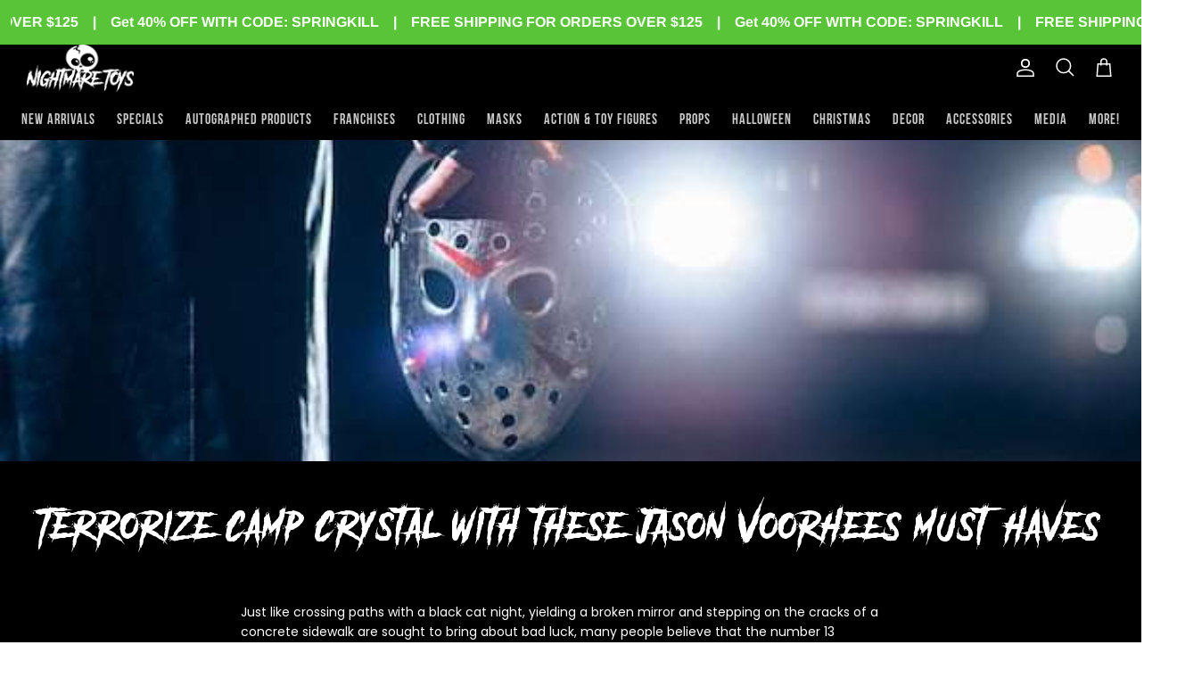

--- FILE ---
content_type: text/html; charset=utf-8
request_url: https://www.nightmaretoys.com/blogs/news/terrorize-camp-crystal-with-these-jason-voorhees-must-haves
body_size: 65922
content:
<!DOCTYPE html><html lang="en" dir="ltr">
<head>
<meta name="google-site-verification" content="a4S18cns7tg-dyjiKiYdUHUZXkHhxsE-cNo6Tj8DGfI" />
  <!-- Symmetry 5.5.1 -->


<meta http-equiv='cache-control' content='no-cache'> 
<meta http-equiv='expires' content='0'> 
<meta http-equiv='pragma' content='no-cache'> 
<meta name="facebook-domain-verification" content="hyk9kn2fpw9cknyfcvqwyis0tw9953" />
  
  <link rel="preconnect" href="https://fonts.googleapis.com">
  <link rel="preconnect" href="https://fonts.gstatic.com" crossorigin>
  <link href="https://fonts.googleapis.com/css2?family=Alegreya+Sans:ital,wght@1,300&display=swap" rel="stylesheet">
  <link href="https://fonts.googleapis.com/css2?family=Alegreya+Sans:wght@300&display=swap" rel="stylesheet">
  <link href="https://fonts.googleapis.com/css2?family=Poppins:wght@500&display=swap" rel="stylesheet">
  <link href="https://fonts.googleapis.com/css2?family=Poppinsbold:wght@500;600&display=swap" rel="stylesheet">
  <link href="https://fonts.googleapis.com/css2?family=Poppins&display=swap" rel="stylesheet">
  <link rel="stylesheet" href="https://cdnjs.cloudflare.com/ajax/libs/font-awesome/6.2.1/css/all.min.css">
  <!-- html -->
<style>
  
::-webkit-scrollbar {
width: 8px;
}

::-webkit-scrollbar-track {
background: #000;
}

::-webkit-scrollbar-thumb {
background-color: #cc1018;
border-radius: 20px;

}
  </style>


  <link rel="preload" href="//www.nightmaretoys.com/cdn/shop/t/5/assets/styles.css?v=183480014247576475441759331798" as="style">
  <meta charset="utf-8" />
<meta name="viewport" content="width=device-width,initial-scale=1.0" />
<meta http-equiv="X-UA-Compatible" content="IE=edge">

<link rel="preconnect" href="https://cdn.shopify.com" crossorigin>
<link rel="preconnect" href="https://fonts.shopify.com" crossorigin>
<link rel="preconnect" href="https://monorail-edge.shopifysvc.com"><link rel="preload" as="font" href="//www.nightmaretoys.com/cdn/fonts/arimo/arimo_n4.a7efb558ca22d2002248bbe6f302a98edee38e35.woff2" type="font/woff2" crossorigin><link rel="preload" as="font" href="//www.nightmaretoys.com/cdn/fonts/arimo/arimo_n7.1d2d0638e6a1228d86beb0e10006e3280ccb2d04.woff2" type="font/woff2" crossorigin><link rel="preload" as="font" href="//www.nightmaretoys.com/cdn/fonts/arimo/arimo_i4.438ddb21a1b98c7230698d70dc1a21df235701b2.woff2" type="font/woff2" crossorigin><link rel="preload" as="font" href="//www.nightmaretoys.com/cdn/fonts/arimo/arimo_i7.b9f09537c29041ec8d51f8cdb7c9b8e4f1f82cb1.woff2" type="font/woff2" crossorigin><link rel="preload" as="font" href="//www.nightmaretoys.com/cdn/fonts/arimo/arimo_n4.a7efb558ca22d2002248bbe6f302a98edee38e35.woff2" type="font/woff2" crossorigin><link rel="preload" as="font" href="//www.nightmaretoys.com/cdn/fonts/arimo/arimo_n4.a7efb558ca22d2002248bbe6f302a98edee38e35.woff2" type="font/woff2" crossorigin><link rel="preload" as="font" href="//www.nightmaretoys.com/cdn/fonts/arimo/arimo_n7.1d2d0638e6a1228d86beb0e10006e3280ccb2d04.woff2" type="font/woff2" crossorigin><link rel="preload" href="//www.nightmaretoys.com/cdn/shop/t/5/assets/vendor.min.js?v=11589511144441591071659631705" as="script">
<link rel="preload" href="//www.nightmaretoys.com/cdn/shop/t/5/assets/theme.js?v=41340185480544230121698397565" as="script"><link rel="canonical" href="https://www.nightmaretoys.com/blogs/news/terrorize-camp-crystal-with-these-jason-voorhees-must-haves" /><link rel="shortcut icon" href="//www.nightmaretoys.com/cdn/shop/files/cropped-favicon.png?v=1664137973" type="image/png" /><meta name="description" content="Just like crossing paths with a black cat night, yielding a broken mirror and stepping on the cracks of a concrete sidewalk are sought to bring about bad luck, many people believe that the number 13 generates the same supernatural power. Needless to say, if you’re a horror fan who fantasizes about reasons to get spooky">

  <title>
    Terrorize camp crystal with these Jason Voorhees must-haves &ndash; Nightmare Toys
  </title>

  <meta property="og:site_name" content="Nightmare Toys">
<meta property="og:url" content="https://www.nightmaretoys.com/blogs/news/terrorize-camp-crystal-with-these-jason-voorhees-must-haves">
<meta property="og:title" content="Terrorize camp crystal with these Jason Voorhees must-haves">
<meta property="og:type" content="article">
<meta property="og:description" content="Just like crossing paths with a black cat night, yielding a broken mirror and stepping on the cracks of a concrete sidewalk are sought to bring about bad luck, many people believe that the number 13 generates the same supernatural power. Needless to say, if you’re a horror fan who fantasizes about reasons to get spooky"><meta property="og:image" content="http://www.nightmaretoys.com/cdn/shop/articles/Jason-Voorhees-horror-collectibles-1-1578448478_gpoGOD1cN_1200x1200.jpg?v=1670412113">
  <meta property="og:image:secure_url" content="https://www.nightmaretoys.com/cdn/shop/articles/Jason-Voorhees-horror-collectibles-1-1578448478_gpoGOD1cN_1200x1200.jpg?v=1670412113">
  <meta property="og:image:width" content="600">
  <meta property="og:image:height" content="401"><meta name="twitter:site" content="@nightmaretoys"><meta name="twitter:card" content="summary_large_image">
<meta name="twitter:title" content="Terrorize camp crystal with these Jason Voorhees must-haves">
<meta name="twitter:description" content="Just like crossing paths with a black cat night, yielding a broken mirror and stepping on the cracks of a concrete sidewalk are sought to bring about bad luck, many people believe that the number 13 generates the same supernatural power. Needless to say, if you’re a horror fan who fantasizes about reasons to get spooky">


  <link href="//www.nightmaretoys.com/cdn/shop/t/5/assets/styles.css?v=183480014247576475441759331798" rel="stylesheet" type="text/css" media="all" />
  <link href="//www.nightmaretoys.com/cdn/shop/t/5/assets/custom_styles.css?v=71165212092857179911729695945" rel="stylesheet" type="text/css" media="all" />

  <script>
    window.theme = window.theme || {};
    theme.money_format_with_product_code_preference = "${{amount}}";
    theme.money_format_with_cart_code_preference = "${{amount}}";
    theme.money_format = "${{amount}}";
    theme.strings = {
      previous: "Previous",
      next: "Next",
      addressError: "Error looking up that address",
      addressNoResults: "No results for that address",
      addressQueryLimit: "You have exceeded the Google API usage limit. Consider upgrading to a \u003ca href=\"https:\/\/developers.google.com\/maps\/premium\/usage-limits\"\u003ePremium Plan\u003c\/a\u003e.",
      authError: "There was a problem authenticating your Google Maps API Key.",
      icon_labels_left: "Left",
      icon_labels_right: "Right",
      icon_labels_down: "Down",
      icon_labels_close: "Close",
      icon_labels_plus: "Plus",
      cart_terms_confirmation: "You must agree to the terms and conditions before continuing.",
      products_listing_from: "From",
      layout_live_search_see_all: "See all results",
      products_product_add_to_cart: "Add to Cart",
      products_variant_no_stock: "Sold out",
      products_variant_non_existent: "Unavailable",
      products_product_pick_a: "Pick a",
      general_navigation_menu_toggle_aria_label: "Toggle menu",
      general_accessibility_labels_close: "Close",
      products_product_adding_to_cart: "Adding",
      products_product_added_to_cart: "Added to cart",
      general_quick_search_pages: "Pages",
      general_quick_search_no_results: "Sorry, we couldn\u0026#39;t find any results",
      collections_general_see_all_subcollections: "See all..."
    };
    theme.routes = {
      cart_url: '/cart',
      cart_add_url: '/cart/add.js',
      cart_change_url: '/cart/change',
      predictive_search_url: '/search/suggest'
    };
    theme.settings = {
      cart_type: "page",
      quickbuy_style: "button",
      avoid_orphans: true
    };
    document.documentElement.classList.add('js');
  </script><script>window.performance && window.performance.mark && window.performance.mark('shopify.content_for_header.start');</script><meta name="google-site-verification" content="HLIZOcEK13SPqVxcbynAiKjbwWwP16HrPtqSn7BATvQ">
<meta name="google-site-verification" content="dDBhoCmsQSOMWbgugXpNsenSMmU3tRh8BK1EDtyi7aw">
<meta name="facebook-domain-verification" content="xpch0jmo8ayl0bq5hjnzlerzyjdnj5">
<meta id="shopify-digital-wallet" name="shopify-digital-wallet" content="/55042998336/digital_wallets/dialog">
<meta name="shopify-checkout-api-token" content="6ab1d94acf89ec83a4dec823af54b03f">
<meta id="in-context-paypal-metadata" data-shop-id="55042998336" data-venmo-supported="false" data-environment="production" data-locale="en_US" data-paypal-v4="true" data-currency="USD">
<link rel="alternate" type="application/atom+xml" title="Feed" href="/blogs/news.atom" />
<script async="async" src="/checkouts/internal/preloads.js?locale=en-US"></script>
<link rel="preconnect" href="https://shop.app" crossorigin="anonymous">
<script async="async" src="https://shop.app/checkouts/internal/preloads.js?locale=en-US&shop_id=55042998336" crossorigin="anonymous"></script>
<script id="apple-pay-shop-capabilities" type="application/json">{"shopId":55042998336,"countryCode":"US","currencyCode":"USD","merchantCapabilities":["supports3DS"],"merchantId":"gid:\/\/shopify\/Shop\/55042998336","merchantName":"Nightmare Toys","requiredBillingContactFields":["postalAddress","email","phone"],"requiredShippingContactFields":["postalAddress","email","phone"],"shippingType":"shipping","supportedNetworks":["visa","masterCard","amex","discover","elo","jcb"],"total":{"type":"pending","label":"Nightmare Toys","amount":"1.00"},"shopifyPaymentsEnabled":true,"supportsSubscriptions":true}</script>
<script id="shopify-features" type="application/json">{"accessToken":"6ab1d94acf89ec83a4dec823af54b03f","betas":["rich-media-storefront-analytics"],"domain":"www.nightmaretoys.com","predictiveSearch":true,"shopId":55042998336,"locale":"en"}</script>
<script>var Shopify = Shopify || {};
Shopify.shop = "nightmare-toys-4040.myshopify.com";
Shopify.locale = "en";
Shopify.currency = {"active":"USD","rate":"1.0"};
Shopify.country = "US";
Shopify.theme = {"name":"Nightmare Toys Live","id":121165709376,"schema_name":"Symmetry","schema_version":"5.5.1","theme_store_id":568,"role":"main"};
Shopify.theme.handle = "null";
Shopify.theme.style = {"id":null,"handle":null};
Shopify.cdnHost = "www.nightmaretoys.com/cdn";
Shopify.routes = Shopify.routes || {};
Shopify.routes.root = "/";</script>
<script type="module">!function(o){(o.Shopify=o.Shopify||{}).modules=!0}(window);</script>
<script>!function(o){function n(){var o=[];function n(){o.push(Array.prototype.slice.apply(arguments))}return n.q=o,n}var t=o.Shopify=o.Shopify||{};t.loadFeatures=n(),t.autoloadFeatures=n()}(window);</script>
<script>
  window.ShopifyPay = window.ShopifyPay || {};
  window.ShopifyPay.apiHost = "shop.app\/pay";
  window.ShopifyPay.redirectState = null;
</script>
<script id="shop-js-analytics" type="application/json">{"pageType":"article"}</script>
<script defer="defer" async type="module" src="//www.nightmaretoys.com/cdn/shopifycloud/shop-js/modules/v2/client.init-shop-cart-sync_C5BV16lS.en.esm.js"></script>
<script defer="defer" async type="module" src="//www.nightmaretoys.com/cdn/shopifycloud/shop-js/modules/v2/chunk.common_CygWptCX.esm.js"></script>
<script type="module">
  await import("//www.nightmaretoys.com/cdn/shopifycloud/shop-js/modules/v2/client.init-shop-cart-sync_C5BV16lS.en.esm.js");
await import("//www.nightmaretoys.com/cdn/shopifycloud/shop-js/modules/v2/chunk.common_CygWptCX.esm.js");

  window.Shopify.SignInWithShop?.initShopCartSync?.({"fedCMEnabled":true,"windoidEnabled":true});

</script>
<script>
  window.Shopify = window.Shopify || {};
  if (!window.Shopify.featureAssets) window.Shopify.featureAssets = {};
  window.Shopify.featureAssets['shop-js'] = {"shop-cart-sync":["modules/v2/client.shop-cart-sync_ZFArdW7E.en.esm.js","modules/v2/chunk.common_CygWptCX.esm.js"],"init-fed-cm":["modules/v2/client.init-fed-cm_CmiC4vf6.en.esm.js","modules/v2/chunk.common_CygWptCX.esm.js"],"shop-button":["modules/v2/client.shop-button_tlx5R9nI.en.esm.js","modules/v2/chunk.common_CygWptCX.esm.js"],"shop-cash-offers":["modules/v2/client.shop-cash-offers_DOA2yAJr.en.esm.js","modules/v2/chunk.common_CygWptCX.esm.js","modules/v2/chunk.modal_D71HUcav.esm.js"],"init-windoid":["modules/v2/client.init-windoid_sURxWdc1.en.esm.js","modules/v2/chunk.common_CygWptCX.esm.js"],"shop-toast-manager":["modules/v2/client.shop-toast-manager_ClPi3nE9.en.esm.js","modules/v2/chunk.common_CygWptCX.esm.js"],"init-shop-email-lookup-coordinator":["modules/v2/client.init-shop-email-lookup-coordinator_B8hsDcYM.en.esm.js","modules/v2/chunk.common_CygWptCX.esm.js"],"init-shop-cart-sync":["modules/v2/client.init-shop-cart-sync_C5BV16lS.en.esm.js","modules/v2/chunk.common_CygWptCX.esm.js"],"avatar":["modules/v2/client.avatar_BTnouDA3.en.esm.js"],"pay-button":["modules/v2/client.pay-button_FdsNuTd3.en.esm.js","modules/v2/chunk.common_CygWptCX.esm.js"],"init-customer-accounts":["modules/v2/client.init-customer-accounts_DxDtT_ad.en.esm.js","modules/v2/client.shop-login-button_C5VAVYt1.en.esm.js","modules/v2/chunk.common_CygWptCX.esm.js","modules/v2/chunk.modal_D71HUcav.esm.js"],"init-shop-for-new-customer-accounts":["modules/v2/client.init-shop-for-new-customer-accounts_ChsxoAhi.en.esm.js","modules/v2/client.shop-login-button_C5VAVYt1.en.esm.js","modules/v2/chunk.common_CygWptCX.esm.js","modules/v2/chunk.modal_D71HUcav.esm.js"],"shop-login-button":["modules/v2/client.shop-login-button_C5VAVYt1.en.esm.js","modules/v2/chunk.common_CygWptCX.esm.js","modules/v2/chunk.modal_D71HUcav.esm.js"],"init-customer-accounts-sign-up":["modules/v2/client.init-customer-accounts-sign-up_CPSyQ0Tj.en.esm.js","modules/v2/client.shop-login-button_C5VAVYt1.en.esm.js","modules/v2/chunk.common_CygWptCX.esm.js","modules/v2/chunk.modal_D71HUcav.esm.js"],"shop-follow-button":["modules/v2/client.shop-follow-button_Cva4Ekp9.en.esm.js","modules/v2/chunk.common_CygWptCX.esm.js","modules/v2/chunk.modal_D71HUcav.esm.js"],"checkout-modal":["modules/v2/client.checkout-modal_BPM8l0SH.en.esm.js","modules/v2/chunk.common_CygWptCX.esm.js","modules/v2/chunk.modal_D71HUcav.esm.js"],"lead-capture":["modules/v2/client.lead-capture_Bi8yE_yS.en.esm.js","modules/v2/chunk.common_CygWptCX.esm.js","modules/v2/chunk.modal_D71HUcav.esm.js"],"shop-login":["modules/v2/client.shop-login_D6lNrXab.en.esm.js","modules/v2/chunk.common_CygWptCX.esm.js","modules/v2/chunk.modal_D71HUcav.esm.js"],"payment-terms":["modules/v2/client.payment-terms_CZxnsJam.en.esm.js","modules/v2/chunk.common_CygWptCX.esm.js","modules/v2/chunk.modal_D71HUcav.esm.js"]};
</script>
<script>(function() {
  var isLoaded = false;
  function asyncLoad() {
    if (isLoaded) return;
    isLoaded = true;
    var urls = ["https:\/\/cdn.shopify.com\/s\/files\/1\/0550\/4299\/8336\/t\/5\/assets\/subscribe-it.js?v=1686541930\u0026shop=nightmare-toys-4040.myshopify.com","https:\/\/sales-pop.carecart.io\/lib\/salesnotifier.js?shop=nightmare-toys-4040.myshopify.com","https:\/\/chimpstatic.com\/mcjs-connected\/js\/users\/62f50fc553bf53be5961e14a1\/a3d2332dec7ffe27d7773a728.js?shop=nightmare-toys-4040.myshopify.com"];
    for (var i = 0; i < urls.length; i++) {
      var s = document.createElement('script');
      s.type = 'text/javascript';
      s.async = true;
      s.src = urls[i];
      var x = document.getElementsByTagName('script')[0];
      x.parentNode.insertBefore(s, x);
    }
  };
  if(window.attachEvent) {
    window.attachEvent('onload', asyncLoad);
  } else {
    window.addEventListener('load', asyncLoad, false);
  }
})();</script>
<script id="__st">var __st={"a":55042998336,"offset":-28800,"reqid":"563ccf46-2675-4976-b3de-9c08cac01866-1768765186","pageurl":"www.nightmaretoys.com\/blogs\/news\/terrorize-camp-crystal-with-these-jason-voorhees-must-haves","s":"articles-556195184704","u":"83f1d108018c","p":"article","rtyp":"article","rid":556195184704};</script>
<script>window.ShopifyPaypalV4VisibilityTracking = true;</script>
<script id="captcha-bootstrap">!function(){'use strict';const t='contact',e='account',n='new_comment',o=[[t,t],['blogs',n],['comments',n],[t,'customer']],c=[[e,'customer_login'],[e,'guest_login'],[e,'recover_customer_password'],[e,'create_customer']],r=t=>t.map((([t,e])=>`form[action*='/${t}']:not([data-nocaptcha='true']) input[name='form_type'][value='${e}']`)).join(','),a=t=>()=>t?[...document.querySelectorAll(t)].map((t=>t.form)):[];function s(){const t=[...o],e=r(t);return a(e)}const i='password',u='form_key',d=['recaptcha-v3-token','g-recaptcha-response','h-captcha-response',i],f=()=>{try{return window.sessionStorage}catch{return}},m='__shopify_v',_=t=>t.elements[u];function p(t,e,n=!1){try{const o=window.sessionStorage,c=JSON.parse(o.getItem(e)),{data:r}=function(t){const{data:e,action:n}=t;return t[m]||n?{data:e,action:n}:{data:t,action:n}}(c);for(const[e,n]of Object.entries(r))t.elements[e]&&(t.elements[e].value=n);n&&o.removeItem(e)}catch(o){console.error('form repopulation failed',{error:o})}}const l='form_type',E='cptcha';function T(t){t.dataset[E]=!0}const w=window,h=w.document,L='Shopify',v='ce_forms',y='captcha';let A=!1;((t,e)=>{const n=(g='f06e6c50-85a8-45c8-87d0-21a2b65856fe',I='https://cdn.shopify.com/shopifycloud/storefront-forms-hcaptcha/ce_storefront_forms_captcha_hcaptcha.v1.5.2.iife.js',D={infoText:'Protected by hCaptcha',privacyText:'Privacy',termsText:'Terms'},(t,e,n)=>{const o=w[L][v],c=o.bindForm;if(c)return c(t,g,e,D).then(n);var r;o.q.push([[t,g,e,D],n]),r=I,A||(h.body.append(Object.assign(h.createElement('script'),{id:'captcha-provider',async:!0,src:r})),A=!0)});var g,I,D;w[L]=w[L]||{},w[L][v]=w[L][v]||{},w[L][v].q=[],w[L][y]=w[L][y]||{},w[L][y].protect=function(t,e){n(t,void 0,e),T(t)},Object.freeze(w[L][y]),function(t,e,n,w,h,L){const[v,y,A,g]=function(t,e,n){const i=e?o:[],u=t?c:[],d=[...i,...u],f=r(d),m=r(i),_=r(d.filter((([t,e])=>n.includes(e))));return[a(f),a(m),a(_),s()]}(w,h,L),I=t=>{const e=t.target;return e instanceof HTMLFormElement?e:e&&e.form},D=t=>v().includes(t);t.addEventListener('submit',(t=>{const e=I(t);if(!e)return;const n=D(e)&&!e.dataset.hcaptchaBound&&!e.dataset.recaptchaBound,o=_(e),c=g().includes(e)&&(!o||!o.value);(n||c)&&t.preventDefault(),c&&!n&&(function(t){try{if(!f())return;!function(t){const e=f();if(!e)return;const n=_(t);if(!n)return;const o=n.value;o&&e.removeItem(o)}(t);const e=Array.from(Array(32),(()=>Math.random().toString(36)[2])).join('');!function(t,e){_(t)||t.append(Object.assign(document.createElement('input'),{type:'hidden',name:u})),t.elements[u].value=e}(t,e),function(t,e){const n=f();if(!n)return;const o=[...t.querySelectorAll(`input[type='${i}']`)].map((({name:t})=>t)),c=[...d,...o],r={};for(const[a,s]of new FormData(t).entries())c.includes(a)||(r[a]=s);n.setItem(e,JSON.stringify({[m]:1,action:t.action,data:r}))}(t,e)}catch(e){console.error('failed to persist form',e)}}(e),e.submit())}));const S=(t,e)=>{t&&!t.dataset[E]&&(n(t,e.some((e=>e===t))),T(t))};for(const o of['focusin','change'])t.addEventListener(o,(t=>{const e=I(t);D(e)&&S(e,y())}));const B=e.get('form_key'),M=e.get(l),P=B&&M;t.addEventListener('DOMContentLoaded',(()=>{const t=y();if(P)for(const e of t)e.elements[l].value===M&&p(e,B);[...new Set([...A(),...v().filter((t=>'true'===t.dataset.shopifyCaptcha))])].forEach((e=>S(e,t)))}))}(h,new URLSearchParams(w.location.search),n,t,e,['guest_login'])})(!0,!0)}();</script>
<script integrity="sha256-4kQ18oKyAcykRKYeNunJcIwy7WH5gtpwJnB7kiuLZ1E=" data-source-attribution="shopify.loadfeatures" defer="defer" src="//www.nightmaretoys.com/cdn/shopifycloud/storefront/assets/storefront/load_feature-a0a9edcb.js" crossorigin="anonymous"></script>
<script crossorigin="anonymous" defer="defer" src="//www.nightmaretoys.com/cdn/shopifycloud/storefront/assets/shopify_pay/storefront-65b4c6d7.js?v=20250812"></script>
<script data-source-attribution="shopify.dynamic_checkout.dynamic.init">var Shopify=Shopify||{};Shopify.PaymentButton=Shopify.PaymentButton||{isStorefrontPortableWallets:!0,init:function(){window.Shopify.PaymentButton.init=function(){};var t=document.createElement("script");t.src="https://www.nightmaretoys.com/cdn/shopifycloud/portable-wallets/latest/portable-wallets.en.js",t.type="module",document.head.appendChild(t)}};
</script>
<script data-source-attribution="shopify.dynamic_checkout.buyer_consent">
  function portableWalletsHideBuyerConsent(e){var t=document.getElementById("shopify-buyer-consent"),n=document.getElementById("shopify-subscription-policy-button");t&&n&&(t.classList.add("hidden"),t.setAttribute("aria-hidden","true"),n.removeEventListener("click",e))}function portableWalletsShowBuyerConsent(e){var t=document.getElementById("shopify-buyer-consent"),n=document.getElementById("shopify-subscription-policy-button");t&&n&&(t.classList.remove("hidden"),t.removeAttribute("aria-hidden"),n.addEventListener("click",e))}window.Shopify?.PaymentButton&&(window.Shopify.PaymentButton.hideBuyerConsent=portableWalletsHideBuyerConsent,window.Shopify.PaymentButton.showBuyerConsent=portableWalletsShowBuyerConsent);
</script>
<script data-source-attribution="shopify.dynamic_checkout.cart.bootstrap">document.addEventListener("DOMContentLoaded",(function(){function t(){return document.querySelector("shopify-accelerated-checkout-cart, shopify-accelerated-checkout")}if(t())Shopify.PaymentButton.init();else{new MutationObserver((function(e,n){t()&&(Shopify.PaymentButton.init(),n.disconnect())})).observe(document.body,{childList:!0,subtree:!0})}}));
</script>
<link id="shopify-accelerated-checkout-styles" rel="stylesheet" media="screen" href="https://www.nightmaretoys.com/cdn/shopifycloud/portable-wallets/latest/accelerated-checkout-backwards-compat.css" crossorigin="anonymous">
<style id="shopify-accelerated-checkout-cart">
        #shopify-buyer-consent {
  margin-top: 1em;
  display: inline-block;
  width: 100%;
}

#shopify-buyer-consent.hidden {
  display: none;
}

#shopify-subscription-policy-button {
  background: none;
  border: none;
  padding: 0;
  text-decoration: underline;
  font-size: inherit;
  cursor: pointer;
}

#shopify-subscription-policy-button::before {
  box-shadow: none;
}

      </style>

<script>window.performance && window.performance.mark && window.performance.mark('shopify.content_for_header.end');</script>
  <meta name="google-site-verification" content="dDBhoCmsQSOMWbgugXpNsenSMmU3tRh8BK1EDtyi7aw" />

  











<script>
    
    
    
    
    var gsf_conversion_data = {page_type : '', event : ''};
    
</script> <script type="text/javascript">
    (function(c,l,a,r,i,t,y){
        c[a]=c[a]||function(){(c[a].q=c[a].q||[]).push(arguments)};
        t=l.createElement(r);t.async=1;t.src="https://www.clarity.ms/tag/"+i;
        y=l.getElementsByTagName(r)[0];y.parentNode.insertBefore(t,y);
    })(window, document, "clarity", "script", "qrd53m8479");
</script>
<!-- BEGIN app block: shopify://apps/ta-banner-pop-up/blocks/bss-banner-popup/2db47c8b-7637-4260-aa84-586b08e92aea --><script id='bss-banner-config-data'>
	if(typeof BSS_BP == "undefined") {
	  window.BSS_BP = {
	  	app_id: "",
			shop_id: "6633",
			is_watermark: "false",
			customer: null,
			shopDomain: "nightmare-toys-4040.myshopify.com",
			storefrontAccessToken: "c847af85b60480337dfeb5b96f4adea8",
			popup: {
				configs: [],
			},
			banner: {
				configs: []
			},
			window_popup: {
				configs: []
			},
			popupSettings: {
				delay_time: 2,
				gap_time: 3,
			},
			page_type: "article",
			productPageId: "",
			collectionPageId: "",
			noImageAvailableImgUrl: "https://cdn.shopify.com/extensions/019bba9f-8306-754a-a18a-684ca98c6f55/banner-popup-tae-331/assets/no-image-available.png",
			currentLocale: {
				name: "English",
				primary: true,
				iso_code: "en",
			},
			country: {
				name: "United States",
				iso_code: "US",
				currencySymbol: "$",
				market_id: "23403331648",
			},
			is_locked: false,
			partner_development: false,
			excluded_ips: '[]',
		}
		Object.defineProperty(BSS_BP, 'plan_code', {
			enumerable: false,
			configurable: false,
			writable: false,
			value: "free",
		});
		Object.defineProperty(BSS_BP, 'is_exceed_quota', {
			enumerable: false,
			configurable: false,
			writable: false,
			value: "",
		});
		Object.defineProperty(BSS_BP, 'is_legacy', {
			enumerable: false,
			configurable: false,
			writable: false,
			value: "true",
		});
	}
</script>


	<link fetchpriority="high" rel="preload" as="script" href=https://cdn.shopify.com/extensions/019bba9f-8306-754a-a18a-684ca98c6f55/banner-popup-tae-331/assets/bss.bp.shared.js />
	<!-- BEGIN app snippet: window-popup-config --><script>
  BSS_BP.window_popup.configs = [].concat();

  
  BSS_BP.window_popup.dictionary = {};
  </script><!-- END app snippet -->
	<!-- BEGIN app snippet: banner-config --><script>

  BSS_BP.banner.configs = [].concat({"id":5920,"shop_id":6633,"banner_type":2,"name":"Announcement Bar","priority":1,"enable":true,"position":0,"customer_type":0,"product_type":0,"excl_product_type":0,"excl_customer_type":0,"enable_allowed_countries":false,"enable_fixed_time":false,"enable_visibility_date":false,"close_button":false,"is_fixed":true,"countries":"","country_type":0,"exclude_countries":null,"fixed_time":"{}","from_date":"2025-03-13T05:47:26.000Z","to_date":"2025-03-13T05:47:26.000Z","enable_to_date":true,"customer_ids":"","customer_tags":"","collections":"","product_ids":"","tags":"","excl_customer_ids":"","excl_customer_tags":"","excl_product_ids":"","excl_tags":"","pages":"all","specific_pages":"","enable_excl_pages":false,"excl_pages":"","show_device":"all","btn_close_color":"#ffffff","show_arrow":false,"btn_arrow_color":"#ffffff","enable_language":false,"allowed_languages":"","custom_css":"","delay_type":0,"delay_time":0,"show_again_type":0,"show_again_time":0,"collection_type":0,"collection_ids":"","excl_product_collections":"","is_deleted":false,"created_at":"2025-03-13T05:51:47.039Z","updated_at":"2025-05-12T10:44:33.735Z","email_integrations":null,"multi_config":null,"banner_templates":[{"id":5904,"banner_id":5920,"template":0,"banner_text":"[{\"type\":0,\"content\":\"Get 40% OFF WITH CODE: SPRINGKILL\",\"size\":14,\"image_url_cdn\":\"\"},{\"type\":0,\"content\":\"|\",\"size\":14,\"image_url_cdn\":\"\"},{\"type\":0,\"content\":\"FREE SHIPPING FOR ORDERS OVER $125\",\"size\":14,\"image_url_cdn\":\"\"},{\"type\":0,\"content\":\"|\",\"size\":14,\"image_url_cdn\":\"\"}]","clickable":false,"redirect_url":null,"bg_type":0,"bg_color":"#5ac439","bg_opacity":100,"bg_gradient":"{\"color1\":\"#FF6162\",\"color2\":\"#FF9766\"}","bg_preset":0,"bg_img_url_cdn":null,"bg_img_url_s3":"https://d1d838qvki95xf.cloudfront.net/public/static/adminhtml/banner/123-geometric-triangles-blue.png","bg_img_path_name":null,"bg_size":null,"text_format":2,"font_color":"#ffffff","font_size":16,"font_size_button":13,"font_family":"","font_url":"","font_url_cdn":null,"act_type":0,"act_text":"<span style=\"font-size: 13px\">SHOP NOW</span>","btn_style":2,"act_content_color":"#000000","btn_text_color":"#ffffff","countdown_start_time":"Wed Oct 23 2024 09:58:00 GMT+0530 (India Standard Time)","countdown_end_time":"Thu Mar 13 2025 23:17:26 GMT+0530 (India Standard Time)","act_timer_end":0,"timer_color":"{\"background\":\"#494949\",\"text\":\"#ffffff\"}","trans_countdown":"{\"day\":\"Days\",\"hours\":\"Hrs\",\"minute\":\"Mins\",\"second\":\"Secs\"}","animation_type":0,"animation_duration":"5","animation_hover_pause":true,"font_size_countdown":20,"countdown_type":0,"countdown_format":"dd:hh:mm:ss","countdown_daily":"{\"from_time\":\"00:00\",\"to_time\":\"23:59\"}","countdown_interval":"{\"start_time\":\"Thu Mar 13 2025 11:17:00 GMT+0530 (India Standard Time)\",\"countdown_length\":{\"days\":31,\"hours\":0,\"minutes\":0},\"break_length\":{\"days\":31,\"hours\":0,\"minutes\":0}}","bg_padding":12,"bg_padding_bottom":12,"bg_padding_left":0,"bg_padding_right":0,"mobile_padding_enabled":false,"mb_bg_padding":"12px 0px 12px 0px","content_gap":16,"font_scale_enabled":false,"font_scale":0,"border_width":"0px 0px 0px 0px","border_radius":"0px 0px 0px 0px","border_style":0,"border_color":"#000000","content_order":null,"btn_copy":"{\"text_copy\":\"\",\"success_mess\":\"COPIED ✅\"}","discount_id":"","discount_style":"{\"border\":7,\"background\":\"#ffffff\",\"text_color\":\"#ffffff\",\"font_size\":13}","selected_template":null,"modified_fields":{"act_text":true,"act_type":true,"btn_copy":true,"clickable":true,"banner_text":true,"coupon_code":true,"discount_id":true,"redirect_url":true,"translations":true,"content_order":true,"enable_coupon":true,"free_shipping_goal":true},"enable_coupon":false,"coupon_source":0,"coupon_code":"","btn_settings":null,"free_shipping_goal":{},"form_structure":null,"button_styles":null,"slide_config":null,"created_at":"2025-03-13T05:51:47.039Z","updated_at":"2025-03-13T05:51:47.039Z"}]},);

  
  BSS_BP.banner.dictionary = {};
  </script><!-- END app snippet -->
	<!-- BEGIN app snippet: sale-popup-config --><script>
  
    BSS_BP.popupSettings = {"delay_time":2,"gap_time":3};
  

  

  BSS_BP.popup.configs = [].concat();
  
  BSS_BP.popup.dictionary = {};
  </script><!-- END app snippet -->


<!-- BEGIN app snippet: support-code -->

	<script id="bss-banner-support-script">
		
const bssBannerCustomCss = "\n  .banner-wrapper{\n      position: fixed !important;\n  }\n";

		if(typeof bssBannerGlobalCss != "undefined") {
			const supportStyle = document.createElement("style");
			supportStyle.id = "bss-banner-support-style";
			supportStyle.innerHTML = bssBannerGlobalCss;
			document.head.appendChild(supportStyle);
		}
	</script>
<!-- END app snippet -->


	<script
		id='init_script'
		defer
		src='https://cdn.shopify.com/extensions/019bba9f-8306-754a-a18a-684ca98c6f55/banner-popup-tae-331/assets/bss.bp.index.js'
	></script>



<!-- END app block --><script src="https://cdn.shopify.com/extensions/019b0ca3-aa13-7aa2-a0b4-6cb667a1f6f7/essential-countdown-timer-55/assets/countdown_timer_essential_apps.min.js" type="text/javascript" defer="defer"></script>
<script src="https://cdn.shopify.com/extensions/019b7f4d-9df3-7edc-9527-169451a72015/goalify-1064/assets/app-embed.js" type="text/javascript" defer="defer"></script>
<link href="https://cdn.shopify.com/extensions/019b7f4d-9df3-7edc-9527-169451a72015/goalify-1064/assets/app.css" rel="stylesheet" type="text/css" media="all">
<script src="https://cdn.shopify.com/extensions/019b97b0-6350-7631-8123-95494b086580/socialwidget-instafeed-78/assets/social-widget.min.js" type="text/javascript" defer="defer"></script>
<link href="https://monorail-edge.shopifysvc.com" rel="dns-prefetch">
<script>(function(){if ("sendBeacon" in navigator && "performance" in window) {try {var session_token_from_headers = performance.getEntriesByType('navigation')[0].serverTiming.find(x => x.name == '_s').description;} catch {var session_token_from_headers = undefined;}var session_cookie_matches = document.cookie.match(/_shopify_s=([^;]*)/);var session_token_from_cookie = session_cookie_matches && session_cookie_matches.length === 2 ? session_cookie_matches[1] : "";var session_token = session_token_from_headers || session_token_from_cookie || "";function handle_abandonment_event(e) {var entries = performance.getEntries().filter(function(entry) {return /monorail-edge.shopifysvc.com/.test(entry.name);});if (!window.abandonment_tracked && entries.length === 0) {window.abandonment_tracked = true;var currentMs = Date.now();var navigation_start = performance.timing.navigationStart;var payload = {shop_id: 55042998336,url: window.location.href,navigation_start,duration: currentMs - navigation_start,session_token,page_type: "article"};window.navigator.sendBeacon("https://monorail-edge.shopifysvc.com/v1/produce", JSON.stringify({schema_id: "online_store_buyer_site_abandonment/1.1",payload: payload,metadata: {event_created_at_ms: currentMs,event_sent_at_ms: currentMs}}));}}window.addEventListener('pagehide', handle_abandonment_event);}}());</script>
<script id="web-pixels-manager-setup">(function e(e,d,r,n,o){if(void 0===o&&(o={}),!Boolean(null===(a=null===(i=window.Shopify)||void 0===i?void 0:i.analytics)||void 0===a?void 0:a.replayQueue)){var i,a;window.Shopify=window.Shopify||{};var t=window.Shopify;t.analytics=t.analytics||{};var s=t.analytics;s.replayQueue=[],s.publish=function(e,d,r){return s.replayQueue.push([e,d,r]),!0};try{self.performance.mark("wpm:start")}catch(e){}var l=function(){var e={modern:/Edge?\/(1{2}[4-9]|1[2-9]\d|[2-9]\d{2}|\d{4,})\.\d+(\.\d+|)|Firefox\/(1{2}[4-9]|1[2-9]\d|[2-9]\d{2}|\d{4,})\.\d+(\.\d+|)|Chrom(ium|e)\/(9{2}|\d{3,})\.\d+(\.\d+|)|(Maci|X1{2}).+ Version\/(15\.\d+|(1[6-9]|[2-9]\d|\d{3,})\.\d+)([,.]\d+|)( \(\w+\)|)( Mobile\/\w+|) Safari\/|Chrome.+OPR\/(9{2}|\d{3,})\.\d+\.\d+|(CPU[ +]OS|iPhone[ +]OS|CPU[ +]iPhone|CPU IPhone OS|CPU iPad OS)[ +]+(15[._]\d+|(1[6-9]|[2-9]\d|\d{3,})[._]\d+)([._]\d+|)|Android:?[ /-](13[3-9]|1[4-9]\d|[2-9]\d{2}|\d{4,})(\.\d+|)(\.\d+|)|Android.+Firefox\/(13[5-9]|1[4-9]\d|[2-9]\d{2}|\d{4,})\.\d+(\.\d+|)|Android.+Chrom(ium|e)\/(13[3-9]|1[4-9]\d|[2-9]\d{2}|\d{4,})\.\d+(\.\d+|)|SamsungBrowser\/([2-9]\d|\d{3,})\.\d+/,legacy:/Edge?\/(1[6-9]|[2-9]\d|\d{3,})\.\d+(\.\d+|)|Firefox\/(5[4-9]|[6-9]\d|\d{3,})\.\d+(\.\d+|)|Chrom(ium|e)\/(5[1-9]|[6-9]\d|\d{3,})\.\d+(\.\d+|)([\d.]+$|.*Safari\/(?![\d.]+ Edge\/[\d.]+$))|(Maci|X1{2}).+ Version\/(10\.\d+|(1[1-9]|[2-9]\d|\d{3,})\.\d+)([,.]\d+|)( \(\w+\)|)( Mobile\/\w+|) Safari\/|Chrome.+OPR\/(3[89]|[4-9]\d|\d{3,})\.\d+\.\d+|(CPU[ +]OS|iPhone[ +]OS|CPU[ +]iPhone|CPU IPhone OS|CPU iPad OS)[ +]+(10[._]\d+|(1[1-9]|[2-9]\d|\d{3,})[._]\d+)([._]\d+|)|Android:?[ /-](13[3-9]|1[4-9]\d|[2-9]\d{2}|\d{4,})(\.\d+|)(\.\d+|)|Mobile Safari.+OPR\/([89]\d|\d{3,})\.\d+\.\d+|Android.+Firefox\/(13[5-9]|1[4-9]\d|[2-9]\d{2}|\d{4,})\.\d+(\.\d+|)|Android.+Chrom(ium|e)\/(13[3-9]|1[4-9]\d|[2-9]\d{2}|\d{4,})\.\d+(\.\d+|)|Android.+(UC? ?Browser|UCWEB|U3)[ /]?(15\.([5-9]|\d{2,})|(1[6-9]|[2-9]\d|\d{3,})\.\d+)\.\d+|SamsungBrowser\/(5\.\d+|([6-9]|\d{2,})\.\d+)|Android.+MQ{2}Browser\/(14(\.(9|\d{2,})|)|(1[5-9]|[2-9]\d|\d{3,})(\.\d+|))(\.\d+|)|K[Aa][Ii]OS\/(3\.\d+|([4-9]|\d{2,})\.\d+)(\.\d+|)/},d=e.modern,r=e.legacy,n=navigator.userAgent;return n.match(d)?"modern":n.match(r)?"legacy":"unknown"}(),u="modern"===l?"modern":"legacy",c=(null!=n?n:{modern:"",legacy:""})[u],f=function(e){return[e.baseUrl,"/wpm","/b",e.hashVersion,"modern"===e.buildTarget?"m":"l",".js"].join("")}({baseUrl:d,hashVersion:r,buildTarget:u}),m=function(e){var d=e.version,r=e.bundleTarget,n=e.surface,o=e.pageUrl,i=e.monorailEndpoint;return{emit:function(e){var a=e.status,t=e.errorMsg,s=(new Date).getTime(),l=JSON.stringify({metadata:{event_sent_at_ms:s},events:[{schema_id:"web_pixels_manager_load/3.1",payload:{version:d,bundle_target:r,page_url:o,status:a,surface:n,error_msg:t},metadata:{event_created_at_ms:s}}]});if(!i)return console&&console.warn&&console.warn("[Web Pixels Manager] No Monorail endpoint provided, skipping logging."),!1;try{return self.navigator.sendBeacon.bind(self.navigator)(i,l)}catch(e){}var u=new XMLHttpRequest;try{return u.open("POST",i,!0),u.setRequestHeader("Content-Type","text/plain"),u.send(l),!0}catch(e){return console&&console.warn&&console.warn("[Web Pixels Manager] Got an unhandled error while logging to Monorail."),!1}}}}({version:r,bundleTarget:l,surface:e.surface,pageUrl:self.location.href,monorailEndpoint:e.monorailEndpoint});try{o.browserTarget=l,function(e){var d=e.src,r=e.async,n=void 0===r||r,o=e.onload,i=e.onerror,a=e.sri,t=e.scriptDataAttributes,s=void 0===t?{}:t,l=document.createElement("script"),u=document.querySelector("head"),c=document.querySelector("body");if(l.async=n,l.src=d,a&&(l.integrity=a,l.crossOrigin="anonymous"),s)for(var f in s)if(Object.prototype.hasOwnProperty.call(s,f))try{l.dataset[f]=s[f]}catch(e){}if(o&&l.addEventListener("load",o),i&&l.addEventListener("error",i),u)u.appendChild(l);else{if(!c)throw new Error("Did not find a head or body element to append the script");c.appendChild(l)}}({src:f,async:!0,onload:function(){if(!function(){var e,d;return Boolean(null===(d=null===(e=window.Shopify)||void 0===e?void 0:e.analytics)||void 0===d?void 0:d.initialized)}()){var d=window.webPixelsManager.init(e)||void 0;if(d){var r=window.Shopify.analytics;r.replayQueue.forEach((function(e){var r=e[0],n=e[1],o=e[2];d.publishCustomEvent(r,n,o)})),r.replayQueue=[],r.publish=d.publishCustomEvent,r.visitor=d.visitor,r.initialized=!0}}},onerror:function(){return m.emit({status:"failed",errorMsg:"".concat(f," has failed to load")})},sri:function(e){var d=/^sha384-[A-Za-z0-9+/=]+$/;return"string"==typeof e&&d.test(e)}(c)?c:"",scriptDataAttributes:o}),m.emit({status:"loading"})}catch(e){m.emit({status:"failed",errorMsg:(null==e?void 0:e.message)||"Unknown error"})}}})({shopId: 55042998336,storefrontBaseUrl: "https://www.nightmaretoys.com",extensionsBaseUrl: "https://extensions.shopifycdn.com/cdn/shopifycloud/web-pixels-manager",monorailEndpoint: "https://monorail-edge.shopifysvc.com/unstable/produce_batch",surface: "storefront-renderer",enabledBetaFlags: ["2dca8a86"],webPixelsConfigList: [{"id":"471793728","configuration":"{\"account_ID\":\"410898\",\"google_analytics_tracking_tag\":\"1\",\"measurement_id\":\"2\",\"api_secret\":\"3\",\"shop_settings\":\"{\\\"custom_pixel_script\\\":\\\"https:\\\\\\\/\\\\\\\/storage.googleapis.com\\\\\\\/gsf-scripts\\\\\\\/custom-pixels\\\\\\\/nightmare-toys-4040.js\\\"}\"}","eventPayloadVersion":"v1","runtimeContext":"LAX","scriptVersion":"c6b888297782ed4a1cba19cda43d6625","type":"APP","apiClientId":1558137,"privacyPurposes":[],"dataSharingAdjustments":{"protectedCustomerApprovalScopes":["read_customer_address","read_customer_email","read_customer_name","read_customer_personal_data","read_customer_phone"]}},{"id":"195821632","configuration":"{\"config\":\"{\\\"google_tag_ids\\\":[\\\"G-JRGNG4EFDP\\\",\\\"GT-NMCJVQT\\\"],\\\"target_country\\\":\\\"US\\\",\\\"gtag_events\\\":[{\\\"type\\\":\\\"search\\\",\\\"action_label\\\":\\\"G-JRGNG4EFDP\\\"},{\\\"type\\\":\\\"begin_checkout\\\",\\\"action_label\\\":\\\"G-JRGNG4EFDP\\\"},{\\\"type\\\":\\\"view_item\\\",\\\"action_label\\\":[\\\"G-JRGNG4EFDP\\\",\\\"MC-N0XXTPYGZB\\\"]},{\\\"type\\\":\\\"purchase\\\",\\\"action_label\\\":[\\\"G-JRGNG4EFDP\\\",\\\"MC-N0XXTPYGZB\\\"]},{\\\"type\\\":\\\"page_view\\\",\\\"action_label\\\":[\\\"G-JRGNG4EFDP\\\",\\\"MC-N0XXTPYGZB\\\"]},{\\\"type\\\":\\\"add_payment_info\\\",\\\"action_label\\\":\\\"G-JRGNG4EFDP\\\"},{\\\"type\\\":\\\"add_to_cart\\\",\\\"action_label\\\":\\\"G-JRGNG4EFDP\\\"}],\\\"enable_monitoring_mode\\\":false}\"}","eventPayloadVersion":"v1","runtimeContext":"OPEN","scriptVersion":"b2a88bafab3e21179ed38636efcd8a93","type":"APP","apiClientId":1780363,"privacyPurposes":[],"dataSharingAdjustments":{"protectedCustomerApprovalScopes":["read_customer_address","read_customer_email","read_customer_name","read_customer_personal_data","read_customer_phone"]}},{"id":"159154240","configuration":"{\"pixelCode\":\"CIM7M6JC77UAU684UIJ0\"}","eventPayloadVersion":"v1","runtimeContext":"STRICT","scriptVersion":"22e92c2ad45662f435e4801458fb78cc","type":"APP","apiClientId":4383523,"privacyPurposes":["ANALYTICS","MARKETING","SALE_OF_DATA"],"dataSharingAdjustments":{"protectedCustomerApprovalScopes":["read_customer_address","read_customer_email","read_customer_name","read_customer_personal_data","read_customer_phone"]}},{"id":"97747008","configuration":"{\"pixel_id\":\"7015276681819341\",\"pixel_type\":\"facebook_pixel\",\"metaapp_system_user_token\":\"-\"}","eventPayloadVersion":"v1","runtimeContext":"OPEN","scriptVersion":"ca16bc87fe92b6042fbaa3acc2fbdaa6","type":"APP","apiClientId":2329312,"privacyPurposes":["ANALYTICS","MARKETING","SALE_OF_DATA"],"dataSharingAdjustments":{"protectedCustomerApprovalScopes":["read_customer_address","read_customer_email","read_customer_name","read_customer_personal_data","read_customer_phone"]}},{"id":"shopify-app-pixel","configuration":"{}","eventPayloadVersion":"v1","runtimeContext":"STRICT","scriptVersion":"0450","apiClientId":"shopify-pixel","type":"APP","privacyPurposes":["ANALYTICS","MARKETING"]},{"id":"shopify-custom-pixel","eventPayloadVersion":"v1","runtimeContext":"LAX","scriptVersion":"0450","apiClientId":"shopify-pixel","type":"CUSTOM","privacyPurposes":["ANALYTICS","MARKETING"]}],isMerchantRequest: false,initData: {"shop":{"name":"Nightmare Toys","paymentSettings":{"currencyCode":"USD"},"myshopifyDomain":"nightmare-toys-4040.myshopify.com","countryCode":"US","storefrontUrl":"https:\/\/www.nightmaretoys.com"},"customer":null,"cart":null,"checkout":null,"productVariants":[],"purchasingCompany":null},},"https://www.nightmaretoys.com/cdn","fcfee988w5aeb613cpc8e4bc33m6693e112",{"modern":"","legacy":""},{"shopId":"55042998336","storefrontBaseUrl":"https:\/\/www.nightmaretoys.com","extensionBaseUrl":"https:\/\/extensions.shopifycdn.com\/cdn\/shopifycloud\/web-pixels-manager","surface":"storefront-renderer","enabledBetaFlags":"[\"2dca8a86\"]","isMerchantRequest":"false","hashVersion":"fcfee988w5aeb613cpc8e4bc33m6693e112","publish":"custom","events":"[[\"page_viewed\",{}]]"});</script><script>
  window.ShopifyAnalytics = window.ShopifyAnalytics || {};
  window.ShopifyAnalytics.meta = window.ShopifyAnalytics.meta || {};
  window.ShopifyAnalytics.meta.currency = 'USD';
  var meta = {"page":{"pageType":"article","resourceType":"article","resourceId":556195184704,"requestId":"563ccf46-2675-4976-b3de-9c08cac01866-1768765186"}};
  for (var attr in meta) {
    window.ShopifyAnalytics.meta[attr] = meta[attr];
  }
</script>
<script class="analytics">
  (function () {
    var customDocumentWrite = function(content) {
      var jquery = null;

      if (window.jQuery) {
        jquery = window.jQuery;
      } else if (window.Checkout && window.Checkout.$) {
        jquery = window.Checkout.$;
      }

      if (jquery) {
        jquery('body').append(content);
      }
    };

    var hasLoggedConversion = function(token) {
      if (token) {
        return document.cookie.indexOf('loggedConversion=' + token) !== -1;
      }
      return false;
    }

    var setCookieIfConversion = function(token) {
      if (token) {
        var twoMonthsFromNow = new Date(Date.now());
        twoMonthsFromNow.setMonth(twoMonthsFromNow.getMonth() + 2);

        document.cookie = 'loggedConversion=' + token + '; expires=' + twoMonthsFromNow;
      }
    }

    var trekkie = window.ShopifyAnalytics.lib = window.trekkie = window.trekkie || [];
    if (trekkie.integrations) {
      return;
    }
    trekkie.methods = [
      'identify',
      'page',
      'ready',
      'track',
      'trackForm',
      'trackLink'
    ];
    trekkie.factory = function(method) {
      return function() {
        var args = Array.prototype.slice.call(arguments);
        args.unshift(method);
        trekkie.push(args);
        return trekkie;
      };
    };
    for (var i = 0; i < trekkie.methods.length; i++) {
      var key = trekkie.methods[i];
      trekkie[key] = trekkie.factory(key);
    }
    trekkie.load = function(config) {
      trekkie.config = config || {};
      trekkie.config.initialDocumentCookie = document.cookie;
      var first = document.getElementsByTagName('script')[0];
      var script = document.createElement('script');
      script.type = 'text/javascript';
      script.onerror = function(e) {
        var scriptFallback = document.createElement('script');
        scriptFallback.type = 'text/javascript';
        scriptFallback.onerror = function(error) {
                var Monorail = {
      produce: function produce(monorailDomain, schemaId, payload) {
        var currentMs = new Date().getTime();
        var event = {
          schema_id: schemaId,
          payload: payload,
          metadata: {
            event_created_at_ms: currentMs,
            event_sent_at_ms: currentMs
          }
        };
        return Monorail.sendRequest("https://" + monorailDomain + "/v1/produce", JSON.stringify(event));
      },
      sendRequest: function sendRequest(endpointUrl, payload) {
        // Try the sendBeacon API
        if (window && window.navigator && typeof window.navigator.sendBeacon === 'function' && typeof window.Blob === 'function' && !Monorail.isIos12()) {
          var blobData = new window.Blob([payload], {
            type: 'text/plain'
          });

          if (window.navigator.sendBeacon(endpointUrl, blobData)) {
            return true;
          } // sendBeacon was not successful

        } // XHR beacon

        var xhr = new XMLHttpRequest();

        try {
          xhr.open('POST', endpointUrl);
          xhr.setRequestHeader('Content-Type', 'text/plain');
          xhr.send(payload);
        } catch (e) {
          console.log(e);
        }

        return false;
      },
      isIos12: function isIos12() {
        return window.navigator.userAgent.lastIndexOf('iPhone; CPU iPhone OS 12_') !== -1 || window.navigator.userAgent.lastIndexOf('iPad; CPU OS 12_') !== -1;
      }
    };
    Monorail.produce('monorail-edge.shopifysvc.com',
      'trekkie_storefront_load_errors/1.1',
      {shop_id: 55042998336,
      theme_id: 121165709376,
      app_name: "storefront",
      context_url: window.location.href,
      source_url: "//www.nightmaretoys.com/cdn/s/trekkie.storefront.cd680fe47e6c39ca5d5df5f0a32d569bc48c0f27.min.js"});

        };
        scriptFallback.async = true;
        scriptFallback.src = '//www.nightmaretoys.com/cdn/s/trekkie.storefront.cd680fe47e6c39ca5d5df5f0a32d569bc48c0f27.min.js';
        first.parentNode.insertBefore(scriptFallback, first);
      };
      script.async = true;
      script.src = '//www.nightmaretoys.com/cdn/s/trekkie.storefront.cd680fe47e6c39ca5d5df5f0a32d569bc48c0f27.min.js';
      first.parentNode.insertBefore(script, first);
    };
    trekkie.load(
      {"Trekkie":{"appName":"storefront","development":false,"defaultAttributes":{"shopId":55042998336,"isMerchantRequest":null,"themeId":121165709376,"themeCityHash":"18415929774229503916","contentLanguage":"en","currency":"USD","eventMetadataId":"7c3fd84d-99c2-4afa-97f6-f7d0b67f6f06"},"isServerSideCookieWritingEnabled":true,"monorailRegion":"shop_domain","enabledBetaFlags":["65f19447"]},"Session Attribution":{},"S2S":{"facebookCapiEnabled":true,"source":"trekkie-storefront-renderer","apiClientId":580111}}
    );

    var loaded = false;
    trekkie.ready(function() {
      if (loaded) return;
      loaded = true;

      window.ShopifyAnalytics.lib = window.trekkie;

      var originalDocumentWrite = document.write;
      document.write = customDocumentWrite;
      try { window.ShopifyAnalytics.merchantGoogleAnalytics.call(this); } catch(error) {};
      document.write = originalDocumentWrite;

      window.ShopifyAnalytics.lib.page(null,{"pageType":"article","resourceType":"article","resourceId":556195184704,"requestId":"563ccf46-2675-4976-b3de-9c08cac01866-1768765186","shopifyEmitted":true});

      var match = window.location.pathname.match(/checkouts\/(.+)\/(thank_you|post_purchase)/)
      var token = match? match[1]: undefined;
      if (!hasLoggedConversion(token)) {
        setCookieIfConversion(token);
        
      }
    });


        var eventsListenerScript = document.createElement('script');
        eventsListenerScript.async = true;
        eventsListenerScript.src = "//www.nightmaretoys.com/cdn/shopifycloud/storefront/assets/shop_events_listener-3da45d37.js";
        document.getElementsByTagName('head')[0].appendChild(eventsListenerScript);

})();</script>
  <script>
  if (!window.ga || (window.ga && typeof window.ga !== 'function')) {
    window.ga = function ga() {
      (window.ga.q = window.ga.q || []).push(arguments);
      if (window.Shopify && window.Shopify.analytics && typeof window.Shopify.analytics.publish === 'function') {
        window.Shopify.analytics.publish("ga_stub_called", {}, {sendTo: "google_osp_migration"});
      }
      console.error("Shopify's Google Analytics stub called with:", Array.from(arguments), "\nSee https://help.shopify.com/manual/promoting-marketing/pixels/pixel-migration#google for more information.");
    };
    if (window.Shopify && window.Shopify.analytics && typeof window.Shopify.analytics.publish === 'function') {
      window.Shopify.analytics.publish("ga_stub_initialized", {}, {sendTo: "google_osp_migration"});
    }
  }
</script>
<script
  defer
  src="https://www.nightmaretoys.com/cdn/shopifycloud/perf-kit/shopify-perf-kit-3.0.4.min.js"
  data-application="storefront-renderer"
  data-shop-id="55042998336"
  data-render-region="gcp-us-central1"
  data-page-type="article"
  data-theme-instance-id="121165709376"
  data-theme-name="Symmetry"
  data-theme-version="5.5.1"
  data-monorail-region="shop_domain"
  data-resource-timing-sampling-rate="10"
  data-shs="true"
  data-shs-beacon="true"
  data-shs-export-with-fetch="true"
  data-shs-logs-sample-rate="1"
  data-shs-beacon-endpoint="https://www.nightmaretoys.com/api/collect"
></script>
</head>

<body class="template-article
" data-cc-animate-timeout="0"><script>
      if ('IntersectionObserver' in window) {
        document.body.classList.add("cc-animate-enabled");
      }
    </script><a class="skip-link visually-hidden" href="#content">Skip to content</a>

  
  <div id="shopify-section-header" class="shopify-section section-header"><script>
  if(typeof(Spurit) === 'undefined'){
    var Spurit = {};
  }
  if(!Spurit.Preorder2){
    Spurit.Preorder2 = {};
  }
  if(!Spurit.Preorder2.snippet){
    Spurit.Preorder2.snippet = {};
  }
  if(!Spurit.Preorder2.snippet.products){
    Spurit.Preorder2.snippet.products = {};
  }
  
  
      
    

Spurit.Preorder2.snippet.products['mds-roto-plush-terrifier-art-the-clown'] = {id:7100682108992,handle:"mds-roto-plush-terrifier-art-the-clown",title:"MDS Roto Plush Terrifier: Art the Clown",variants:[{id:40530430132288,title:"Default Title",inventory_quantity:0,inventory_management:"shopify",inventory_policy:"deny",price:9999,compare_at_price:0,selling_plan_allocations: []}]};

    

Spurit.Preorder2.snippet.products['oktober-studios-zombie-ground-mask'] = {id:7090528026688,handle:"oktober-studios-zombie-ground-mask",title:"Oktober Studios - Zombie Ground Mask",variants:[{id:40513462698048,title:"Default Title",inventory_quantity:0,inventory_management:"shopify",inventory_policy:"deny",price:8999,compare_at_price:0,selling_plan_allocations: []}]};

    

Spurit.Preorder2.snippet.products['oktober-studios-voodoo-zombie-latex-mask'] = {id:7090454396992,handle:"oktober-studios-voodoo-zombie-latex-mask",title:"Oktober Studios - Voodoo Zombie Latex Mask",variants:[{id:40513316945984,title:"Default Title",inventory_quantity:0,inventory_management:"shopify",inventory_policy:"deny",price:8999,compare_at_price:0,selling_plan_allocations: []}]};

    

Spurit.Preorder2.snippet.products['oktober-studios-wild-boar-latex-mask'] = {id:7090441683008,handle:"oktober-studios-wild-boar-latex-mask",title:"Oktober Studios - Wild Boar Latex Mask",variants:[{id:40513294368832,title:"Default Title",inventory_quantity:1,inventory_management:"shopify",inventory_policy:"deny",price:8999,compare_at_price:0,selling_plan_allocations: []}]};

    

Spurit.Preorder2.snippet.products['oktober-studios-trix-the-clown-mask'] = {id:7090360483904,handle:"oktober-studios-trix-the-clown-mask",title:"Oktober Studios - Trix the Clown Mask",variants:[{id:40513136689216,title:"Default Title",inventory_quantity:1,inventory_management:"shopify",inventory_policy:"deny",price:8999,compare_at_price:0,selling_plan_allocations: []}]};

    

Spurit.Preorder2.snippet.products['scream-greats-pumpkinhead-8-scale-figure'] = {id:7100660908096,handle:"scream-greats-pumpkinhead-8-scale-figure",title:"Scream Greats - Pumpkinhead - 8\" Scale Figure",variants:[{id:40530261114944,title:"Default Title",inventory_quantity:1,inventory_management:"shopify",inventory_policy:"deny",price:7999,compare_at_price:0,selling_plan_allocations: []}]};

    

Spurit.Preorder2.snippet.products['oktober-studios-jacko-roots-pumpkin-latex-masks'] = {id:7090416779328,handle:"oktober-studios-jacko-roots-pumpkin-latex-masks",title:"Oktober Studios - Jacko Roots Pumpkin Latex Masks",variants:[{id:40513242988608,title:"Default Title",inventory_quantity:0,inventory_management:"shopify",inventory_policy:"deny",price:7999,compare_at_price:0,selling_plan_allocations: []}]};

    

Spurit.Preorder2.snippet.products['oktober-studios-deathkeeper'] = {id:7090395775040,handle:"oktober-studios-deathkeeper",title:"Oktober Studios - Deathkeeper",variants:[{id:40513202978880,title:"Default Title",inventory_quantity:0,inventory_management:"shopify",inventory_policy:"deny",price:7999,compare_at_price:0,selling_plan_allocations: []}]};

    

Spurit.Preorder2.snippet.products['ldd-presents-halloween-ii-1981-michael-myers'] = {id:7103796543552,handle:"ldd-presents-halloween-ii-1981-michael-myers",title:"LDD Presents Halloween II (1981): Michael Myers",variants:[{id:40537805258816,title:"Default Title",inventory_quantity:0,inventory_management:"shopify",inventory_policy:"deny",price:6999,compare_at_price:0,selling_plan_allocations: []}]};

    

Spurit.Preorder2.snippet.products['ldd-presents-terrifier-little-pale-girl'] = {id:7126591963200,handle:"ldd-presents-terrifier-little-pale-girl",title:"LDD Presents Terrifier: Little Pale Girl",variants:[{id:40595988512832,title:"Default Title",inventory_quantity:0,inventory_management:"shopify",inventory_policy:"deny",price:6599,compare_at_price:0,selling_plan_allocations: []}]};

    

Spurit.Preorder2.snippet.products['ldd-presents-dancing-wednesday'] = {id:7103798214720,handle:"ldd-presents-dancing-wednesday",title:"LDD Presents Dancing Wednesday",variants:[{id:40537809879104,title:"Default Title",inventory_quantity:0,inventory_management:"shopify",inventory_policy:"deny",price:6499,compare_at_price:0,selling_plan_allocations: []}]};

    

Spurit.Preorder2.snippet.products['ldd-presents-wednesday'] = {id:7103797297216,handle:"ldd-presents-wednesday",title:"LDD Presents Wednesday",variants:[{id:40537807683648,title:"Default Title",inventory_quantity:0,inventory_management:"shopify",inventory_policy:"deny",price:5999,compare_at_price:0,selling_plan_allocations: []}]};

    

Spurit.Preorder2.snippet.products['oktober-studios-pig-mask'] = {id:7090584027200,handle:"oktober-studios-pig-mask",title:"Oktober Studios - Pig Mask",variants:[{id:40513573912640,title:"Default Title",inventory_quantity:0,inventory_management:"shopify",inventory_policy:"deny",price:5999,compare_at_price:0,selling_plan_allocations: []}]};

    

Spurit.Preorder2.snippet.products['oktober-studios-soho-the-clown-latex-mask'] = {id:7090548998208,handle:"oktober-studios-soho-the-clown-latex-mask",title:"Oktober Studios - Soho the Clown Latex Mask",variants:[{id:40513500872768,title:"Default Title",inventory_quantity:0,inventory_management:"shopify",inventory_policy:"deny",price:5999,compare_at_price:0,selling_plan_allocations: []}]};

    

Spurit.Preorder2.snippet.products['oktober-studios-carnevil-scary-clown-latex-mask'] = {id:7090379817024,handle:"oktober-studios-carnevil-scary-clown-latex-mask",title:"Oktober Studios - Carnevil Scary Clown Latex Mask",variants:[{id:40513175027776,title:"Default Title",inventory_quantity:0,inventory_management:"shopify",inventory_policy:"deny",price:5999,compare_at_price:0,selling_plan_allocations: []}]};

    

Spurit.Preorder2.snippet.products['oktober-studios-caveman-mask'] = {id:7090321686592,handle:"oktober-studios-caveman-mask",title:"Oktober Studios - Caveman Mask",variants:[{id:40513063419968,title:"Default Title",inventory_quantity:0,inventory_management:"shopify",inventory_policy:"deny",price:5999,compare_at_price:0,selling_plan_allocations: []}]};

    

Spurit.Preorder2.snippet.products['oktober-studios-giggles-the-clown'] = {id:7090537267264,handle:"oktober-studios-giggles-the-clown",title:"Oktober Studios - Giggles The Clown",variants:[{id:40513475739712,title:"Default Title",inventory_quantity:1,inventory_management:"shopify",inventory_policy:"deny",price:4999,compare_at_price:0,selling_plan_allocations: []}]};

    

Spurit.Preorder2.snippet.products['krampus-night-white-variant-krampusnacht-half-mask'] = {id:7074182955072,handle:"krampus-night-white-variant-krampusnacht-half-mask",title:"Krampus Night White Variant - Krampusnacht - Half Mask",variants:[{id:40494679031872,title:"Default Title",inventory_quantity:0,inventory_management:"shopify",inventory_policy:"deny",price:4599,compare_at_price:0,selling_plan_allocations: []}]};

    

Spurit.Preorder2.snippet.products['krampus-night-black-variant-krampusnacht-half-mask'] = {id:7074182856768,handle:"krampus-night-black-variant-krampusnacht-half-mask",title:"Krampus Night Black Variant - Krampusnacht - Half Mask",variants:[{id:40494678900800,title:"Default Title",inventory_quantity:0,inventory_management:"shopify",inventory_policy:"deny",price:4599,compare_at_price:0,selling_plan_allocations: []}]};

    

Spurit.Preorder2.snippet.products['pinheads-three-witches'] = {id:7099312570432,handle:"pinheads-three-witches",title:"Pinheads Three Witches",variants:[{id:40524543361088,title:"Default Title",inventory_quantity:1,inventory_management:"shopify",inventory_policy:"deny",price:3599,compare_at_price:0,selling_plan_allocations: []}]};

    

Spurit.Preorder2.snippet.products['singed-silas-clown-half-mask'] = {id:7074183643200,handle:"singed-silas-clown-half-mask",title:"Singed Silas Clown - Half Mask",variants:[{id:40494681260096,title:"Default Title",inventory_quantity:1,inventory_management:"shopify",inventory_policy:"deny",price:3599,compare_at_price:0,selling_plan_allocations: []}]};

    

Spurit.Preorder2.snippet.products['8x8-leprechaun-shadowbox'] = {id:7112149827648,handle:"8x8-leprechaun-shadowbox",title:"8x8 Leprechaun Shadowbox",variants:[{id:40563278512192,title:"Default Title",inventory_quantity:2,inventory_management:"shopify",inventory_policy:"deny",price:3499,compare_at_price:0,selling_plan_allocations: []}]};

    

Spurit.Preorder2.snippet.products['ghost-face-double-sided-fleece-throw-blanket'] = {id:7099892826176,handle:"ghost-face-double-sided-fleece-throw-blanket",title:"Ghost Face Double Sided Fleece Throw Blanket",variants:[{id:40527470526528,title:"Default Title",inventory_quantity:0,inventory_management:"shopify",inventory_policy:"deny",price:3499,compare_at_price:0,selling_plan_allocations: []}]};

    

Spurit.Preorder2.snippet.products['scourge-half-mask'] = {id:7074183249984,handle:"scourge-half-mask",title:"Scourge - Half Mask",variants:[{id:40494679654464,title:"Default Title",inventory_quantity:0,inventory_management:"shopify",inventory_policy:"deny",price:3199,compare_at_price:0,selling_plan_allocations: []}]};

    

Spurit.Preorder2.snippet.products['rawhide-half-mask'] = {id:7074183086144,handle:"rawhide-half-mask",title:"Rawhide - Half Mask",variants:[{id:40494679228480,title:"Default Title",inventory_quantity:0,inventory_management:"shopify",inventory_policy:"deny",price:3199,compare_at_price:0,selling_plan_allocations: []}]};

    

Spurit.Preorder2.snippet.products['jaws-50th-anniversary-great-white-shark-super-6-inch-funko-pop-vinyl-figure-1754'] = {id:7132717383744,handle:"jaws-50th-anniversary-great-white-shark-super-6-inch-funko-pop-vinyl-figure-1754",title:"Jaws 50th Anniversary Great White Shark Super 6-Inch Funko Pop! Vinyl Figure #1754",variants:[{id:40615346962496,title:"Default Title",inventory_quantity:5,inventory_management:"shopify",inventory_policy:"deny",price:2999,compare_at_price:0,selling_plan_allocations: []}]};

    

Spurit.Preorder2.snippet.products['stream-player-mask'] = {id:7103266226240,handle:"stream-player-mask",title:"STREAM Player Mask",variants:[{id:40536891588672,title:"Default Title",inventory_quantity:2,inventory_management:"shopify",inventory_policy:"deny",price:2999,compare_at_price:0,selling_plan_allocations: []}]};

    

Spurit.Preorder2.snippet.products['pillow-true-crime-book-lovers-plush-soft-toy-funny-cute'] = {id:7099705622592,handle:"pillow-true-crime-book-lovers-plush-soft-toy-funny-cute",title:"Pillow True Crime Book Lovers Plush Soft Toy Funny Cute",variants:[{id:40526392885312,title:"Default Title",inventory_quantity:0,inventory_management:"shopify",inventory_policy:"deny",price:2999,compare_at_price:0,selling_plan_allocations: []}]};

    

Spurit.Preorder2.snippet.products['horror-12-pack-earring-set'] = {id:7099925561408,handle:"horror-12-pack-earring-set",title:"Horror 12 Pack Earring Set",variants:[{id:40527522758720,title:"Default Title",inventory_quantity:1,inventory_management:"shopify",inventory_policy:"deny",price:2999,compare_at_price:0,selling_plan_allocations: []}]};

    

Spurit.Preorder2.snippet.products['pinheads-couples-frankenstein-and-bride'] = {id:7099312439360,handle:"pinheads-couples-frankenstein-and-bride",title:"Pinheads Couples Frankenstein and Bride",variants:[{id:40524543066176,title:"Default Title",inventory_quantity:0,inventory_management:"shopify",inventory_policy:"deny",price:2799,compare_at_price:0,selling_plan_allocations: []}]};

    

Spurit.Preorder2.snippet.products['wassup-mask-phone-kit'] = {id:7168885915712,handle:"wassup-mask-phone-kit",title:"WASSUP! Mask \u0026 Phone Kit",variants:[{id:40756920647744,title:"Default Title",inventory_quantity:0,inventory_management:"shopify",inventory_policy:"deny",price:2499,compare_at_price:0,selling_plan_allocations: []}]};

    

Spurit.Preorder2.snippet.products['13-days-of-classic-horror-bracelet-with-mystery-charms'] = {id:7099892269120,handle:"13-days-of-classic-horror-bracelet-with-mystery-charms",title:"13 Days of Classic Horror Bracelet with Mystery Charms",variants:[{id:40527463972928,title:"Default Title",inventory_quantity:0,inventory_management:"shopify",inventory_policy:"deny",price:2499,compare_at_price:0,selling_plan_allocations: []}]};

    

Spurit.Preorder2.snippet.products['bride-of-chucky-embroidered-sublimated-patch-cuff-beanie'] = {id:7099892039744,handle:"bride-of-chucky-embroidered-sublimated-patch-cuff-beanie",title:"Bride of Chucky Embroidered \u0026 Sublimated Patch Cuff Beanie",variants:[{id:40527462334528,title:"Default Title",inventory_quantity:1,inventory_management:"shopify",inventory_policy:"deny",price:2499,compare_at_price:0,selling_plan_allocations: []}]};

    

Spurit.Preorder2.snippet.products['illumo-ghostface®-mask'] = {id:7168886079552,handle:"illumo-ghostface®-mask",title:"Illumo GhostFace® Mask",variants:[{id:40756921401408,title:"Default Title",inventory_quantity:23,inventory_management:"shopify",inventory_policy:"deny",price:1999,compare_at_price:0,selling_plan_allocations: []}]};

    

Spurit.Preorder2.snippet.products['jaws-50th-anniversary-matt-hooper-funko-pop-vinyl-figure-1756'] = {id:7133337747520,handle:"jaws-50th-anniversary-matt-hooper-funko-pop-vinyl-figure-1756",title:"Jaws 50th Anniversary Matt Hooper Funko Pop! Vinyl Figure #1756",variants:[{id:40618366763072,title:"Default Title",inventory_quantity:4,inventory_management:"shopify",inventory_policy:"deny",price:1999,compare_at_price:0,selling_plan_allocations: []}]};

    

Spurit.Preorder2.snippet.products['jaws-50th-anniversary-quint-funko-pop-vinyl-figure-1755'] = {id:7133337616448,handle:"jaws-50th-anniversary-quint-funko-pop-vinyl-figure-1755",title:"Jaws 50th Anniversary Quint Funko Pop! Vinyl Figure #1755",variants:[{id:40618366337088,title:"Default Title",inventory_quantity:4,inventory_management:"shopify",inventory_policy:"deny",price:1999,compare_at_price:0,selling_plan_allocations: []}]};

    

Spurit.Preorder2.snippet.products['bride-of-chucky-chucky-bloody-funko-pop-vinyl-figure-1694-entertainment-earth-exclusive'] = {id:7132595388480,handle:"bride-of-chucky-chucky-bloody-funko-pop-vinyl-figure-1694-entertainment-earth-exclusive",title:"Bride of Chucky Chucky Bloody Funko Pop! Vinyl Figure #1694 - Entertainment Earth Exclusive",variants:[{id:40614723747904,title:"Default Title",inventory_quantity:10,inventory_management:"shopify",inventory_policy:"deny",price:1999,compare_at_price:0,selling_plan_allocations: []}]};

    

Spurit.Preorder2.snippet.products['wild-romance-plush-zombie'] = {id:7099706376256,handle:"wild-romance-plush-zombie",title:"Wild Romance - Plush Zombie",variants:[{id:40526394064960,title:"Default Title",inventory_quantity:1,inventory_management:"shopify",inventory_policy:"deny",price:1999,compare_at_price:0,selling_plan_allocations: []}]};

    

Spurit.Preorder2.snippet.products['wild-romance-plush-grim-reaper'] = {id:7099706146880,handle:"wild-romance-plush-grim-reaper",title:"Wild Romance - Plush Grim Reaper",variants:[{id:40526393737280,title:"Default Title",inventory_quantity:2,inventory_management:"shopify",inventory_policy:"deny",price:1999,compare_at_price:0,selling_plan_allocations: []}]};

    

Spurit.Preorder2.snippet.products['wild-romance-plush-ghost'] = {id:7099705983040,handle:"wild-romance-plush-ghost",title:"Wild Romance - Plush Ghost",variants:[{id:40526393540672,title:"Default Title",inventory_quantity:0,inventory_management:"shopify",inventory_policy:"deny",price:1999,compare_at_price:0,selling_plan_allocations: []}]};

    

Spurit.Preorder2.snippet.products['pinheads-halloween-stuffed-plush-pinhead'] = {id:7099312865344,handle:"pinheads-halloween-stuffed-plush-pinhead",title:"Pinheads Halloween Stuffed Plush Pinhead",variants:[{id:40524544213056,title:"Default Title",inventory_quantity:0,inventory_management:"shopify",inventory_policy:"deny",price:1999,compare_at_price:0,selling_plan_allocations: []}]};

    

Spurit.Preorder2.snippet.products['pinheads-krampus'] = {id:7099311325248,handle:"pinheads-krampus",title:"Pinheads Krampus",variants:[{id:40524540706880,title:"Default Title",inventory_quantity:0,inventory_management:"shopify",inventory_policy:"deny",price:1999,compare_at_price:0,selling_plan_allocations: []}]};

    

Spurit.Preorder2.snippet.products['horror-4-pc-necklace-combo-set'] = {id:7099919073344,handle:"horror-4-pc-necklace-combo-set",title:"Horror 4 Pc Necklace Combo Set",variants:[{id:40527516041280,title:"Default Title",inventory_quantity:1,inventory_management:"shopify",inventory_policy:"deny",price:1899,compare_at_price:0,selling_plan_allocations: []}]};

    

Spurit.Preorder2.snippet.products['terrifier-little-pale-girl-glow-in-the-dark-funko-pop-vinyl-figure-1749-specialty-series'] = {id:7149433094208,handle:"terrifier-little-pale-girl-glow-in-the-dark-funko-pop-vinyl-figure-1749-specialty-series",title:"Terrifier Little Pale Girl Glow-in-the-Dark Funko Pop! Vinyl Figure #1749 - Specialty Series",variants:[{id:40681761144896,title:"Default Title",inventory_quantity:5,inventory_management:"shopify",inventory_policy:"deny",price:1799,compare_at_price:0,selling_plan_allocations: []}]};

    

Spurit.Preorder2.snippet.products['the-exorcist-coffin-box-500-piece-jigsaw-puzzle'] = {id:7099790590016,handle:"the-exorcist-coffin-box-500-piece-jigsaw-puzzle",title:"The Exorcist Coffin Box 500 Piece Jigsaw Puzzle",variants:[{id:40526851047488,title:"Default Title",inventory_quantity:0,inventory_management:"shopify",inventory_policy:"deny",price:1799,compare_at_price:0,selling_plan_allocations: []}]};

    

Spurit.Preorder2.snippet.products['conjuring-coffin-box-500-piece-jigsaw-puzzle'] = {id:7099790557248,handle:"conjuring-coffin-box-500-piece-jigsaw-puzzle",title:"Conjuring Coffin Box 500 Piece Jigsaw Puzzle",variants:[{id:40526850818112,title:"Default Title",inventory_quantity:1,inventory_management:"shopify",inventory_policy:"deny",price:1799,compare_at_price:0,selling_plan_allocations: []}]};

    

Spurit.Preorder2.snippet.products['pinheads-tiff'] = {id:7099310899264,handle:"pinheads-tiff",title:"Pinheads Tiff",variants:[{id:40524539854912,title:"Default Title",inventory_quantity:0,inventory_management:"shopify",inventory_policy:"deny",price:1699,compare_at_price:0,selling_plan_allocations: []}]};

    

Spurit.Preorder2.snippet.products['pinheads-fred'] = {id:7099310637120,handle:"pinheads-fred",title:"Pinheads Fred",variants:[{id:40524537135168,title:"Default Title",inventory_quantity:0,inventory_management:"shopify",inventory_policy:"deny",price:1699,compare_at_price:0,selling_plan_allocations: []}]};

    

Spurit.Preorder2.snippet.products['pinheads-buddi'] = {id:7099310014528,handle:"pinheads-buddi",title:"Pinheads Buddi",variants:[{id:40524534349888,title:"Default Title",inventory_quantity:0,inventory_management:"shopify",inventory_policy:"deny",price:1699,compare_at_price:0,selling_plan_allocations: []}]};

    

Spurit.Preorder2.snippet.products['leprechaun-led-light'] = {id:7112151990336,handle:"leprechaun-led-light",title:"Leprechaun LED Light",variants:[{id:40563281461312,title:"Default Title",inventory_quantity:3,inventory_management:"shopify",inventory_policy:"deny",price:1600,compare_at_price:0,selling_plan_allocations: []}]};

  
</script>
<style data-shopify>
  .logo img {
    width: 120px;
  }
  .logo-area__middle--logo-image {
    max-width: 120px;
  }
  @media (max-width: 767.98px) {
    .logo img {
      width: 100px;
    }
  }.section-header {
    position: -webkit-sticky;
    position: sticky;
  }</style>
<div data-section-type="header" data-cc-animate>
  <div id="pageheader" class="pageheader pageheader--layout-inline-menu-center pageheader--sticky">
    <div class="logo-area container container--no-max">
      <div class="logo-area__left">
        <div class="logo-area__left__inner">
          <button class="button notabutton mobile-nav-toggle" aria-label="Toggle menu" aria-controls="main-nav"><svg xmlns="http://www.w3.org/2000/svg" width="24" height="24" viewBox="0 0 24 24" fill="none" stroke="currentColor" stroke-width="1.5" stroke-linecap="round" stroke-linejoin="round" class="feather feather-menu" aria-hidden="true"><line x1="3" y1="12" x2="21" y2="12"></line><line x1="3" y1="6" x2="21" y2="6"></line><line x1="3" y1="18" x2="21" y2="18"></line></svg></button>
          
            <a class="show-search-link" href="/search" aria-label="Search">
              <span class="show-search-link__icon"><svg width="24px" height="24px" viewBox="0 0 24 24" aria-hidden="true">
    <g transform="translate(3.000000, 3.000000)" stroke="currentColor" stroke-width="1.5" fill="none" fill-rule="evenodd">
        <circle cx="7.82352941" cy="7.82352941" r="7.82352941"></circle>
        <line x1="13.9705882" y1="13.9705882" x2="18.4411765" y2="18.4411765" stroke-linecap="square"></line>
    </g>
</svg></span>
              <span class="show-search-link__text visually-hidden">Search</span>
            </a>
          
          
            <div class="navigation navigation--left" role="navigation" aria-label="Primary navigation">
              <div class="navigation__tier-1-container">
                <ul class="navigation__tier-1">
                  
<li class="navigation__item">
                      <a id='navLinks' href="/collections/new-arrivals" class="navigation__link" >New Arrivals</a>
                    </li>
                  
<li class="navigation__item navigation__item--with-children navigation__item--with-small-menu">
                      <a id='navLinks' href="/collections/blowout-deals" class="navigation__link" aria-haspopup="true" aria-expanded="false" aria-controls="NavigationTier2-2">Specials</a>
                    </li>
                  
<li class="navigation__item navigation__item--with-children navigation__item--with-small-menu">
                      <a id='navLinks' href="/collections/shop-all-autographed-products" class="navigation__link" aria-haspopup="true" aria-expanded="false" aria-controls="NavigationTier2-3">Autographed Products</a>
                    </li>
                  
<li class="navigation__item navigation__item--with-children navigation__item--with-small-menu">
                      <a id='navLinks' href="https://www.nightmaretoys.com/collections/franchises" class="navigation__link" aria-haspopup="true" aria-expanded="false" aria-controls="NavigationTier2-4">Franchises</a>
                    </li>
                  
<li class="navigation__item navigation__item--with-children navigation__item--with-small-menu">
                      <a id='navLinks' href="#" class="navigation__link" aria-haspopup="true" aria-expanded="false" aria-controls="NavigationTier2-5">Clothing</a>
                    </li>
                  
<li class="navigation__item navigation__item--with-children navigation__item--with-small-menu">
                      <a id='navLinks' href="#" class="navigation__link" aria-haspopup="true" aria-expanded="false" aria-controls="NavigationTier2-6">Masks</a>
                    </li>
                  
<li class="navigation__item navigation__item--with-children navigation__item--with-small-menu">
                      <a id='navLinks' href="https://www.nightmaretoys.com/collections/shop-all-action-figures" class="navigation__link" aria-haspopup="true" aria-expanded="false" aria-controls="NavigationTier2-7">Action &amp; Toy Figures</a>
                    </li>
                  
<li class="navigation__item navigation__item--with-children navigation__item--with-small-menu">
                      <a id='navLinks' href="#" class="navigation__link" aria-haspopup="true" aria-expanded="false" aria-controls="NavigationTier2-8">Props</a>
                    </li>
                  
<li class="navigation__item navigation__item--with-children navigation__item--with-small-menu">
                      <a id='navLinks' href="#" class="navigation__link" aria-haspopup="true" aria-expanded="false" aria-controls="NavigationTier2-9">Halloween</a>
                    </li>
                  
<li class="navigation__item navigation__item--with-children navigation__item--with-small-menu">
                      <a id='navLinks' href="/collections/christmas-decorations" class="navigation__link" aria-haspopup="true" aria-expanded="false" aria-controls="NavigationTier2-10">Christmas</a>
                    </li>
                  
<li class="navigation__item navigation__item--with-children navigation__item--with-small-menu">
                      <a id='navLinks' href="#" class="navigation__link" aria-haspopup="true" aria-expanded="false" aria-controls="NavigationTier2-11">Decor</a>
                    </li>
                  
<li class="navigation__item navigation__item--with-children navigation__item--with-small-menu">
                      <a id='navLinks' href="#" class="navigation__link" aria-haspopup="true" aria-expanded="false" aria-controls="NavigationTier2-12">Accessories</a>
                    </li>
                  
<li class="navigation__item navigation__item--with-children navigation__item--with-small-menu">
                      <a id='navLinks' href="/collections/shop-all-movies" class="navigation__link" aria-haspopup="true" aria-expanded="false" aria-controls="NavigationTier2-13">Media</a>
                    </li>
                  
<li class="navigation__item navigation__item--with-children navigation__item--with-small-menu">
                      <a id='navLinks' href="#" class="navigation__link" aria-haspopup="true" aria-expanded="false" aria-controls="NavigationTier2-14">More!</a>
                    </li>
                  
                </ul>
              </div>
            </div>
          
        </div>
      </div>

      <div class="logo-area__middle logo-area__middle--logo-image">
        <div class="logo-area__middle__inner">
          <div class="logo"><a class="logo__link" href="/" title="Nightmare Toys"><img class="logo__image" src="//www.nightmaretoys.com/cdn/shop/files/whilt-nightmare_toys_logo_240x.png?v=1675287558" alt="Nightmare Toys" itemprop="logo" width="127" height="56" /></a></div>
        </div>
      </div>

      <div class="logo-area__right">
        <div class="logo-area__right__inner">
          
            
              <a class="header-account-link" href="/account/login" aria-label="Account">
                <span class="header-account-link__text desktop-only visually-hidden">Account</span>
                <span class="header-account-link__icon"><svg width="24px" height="24px" viewBox="0 0 24 24" version="1.1" xmlns="http://www.w3.org/2000/svg" xmlns:xlink="http://www.w3.org/1999/xlink" aria-hidden="true">
  <g stroke="none" stroke-width="1" fill="none" fill-rule="evenodd">
      <path d="M12,2 C14.7614237,2 17,4.23857625 17,7 C17,9.76142375 14.7614237,12 12,12 C9.23857625,12 7,9.76142375 7,7 C7,4.23857625 9.23857625,2 12,2 Z M12,3.42857143 C10.0275545,3.42857143 8.42857143,5.02755446 8.42857143,7 C8.42857143,8.97244554 10.0275545,10.5714286 12,10.5714286 C13.2759485,10.5714286 14.4549736,9.89071815 15.0929479,8.7857143 C15.7309222,7.68071045 15.7309222,6.31928955 15.0929479,5.2142857 C14.4549736,4.10928185 13.2759485,3.42857143 12,3.42857143 Z" fill="currentColor"></path>
      <path d="M3,18.25 C3,15.763979 7.54216175,14.2499656 12.0281078,14.2499656 C16.5140539,14.2499656 21,15.7636604 21,18.25 C21,19.9075597 21,20.907554 21,21.2499827 L3,21.2499827 C3,20.9073416 3,19.9073474 3,18.25 Z" stroke="currentColor" stroke-width="1.5"></path>
      <circle stroke="currentColor" stroke-width="1.5" cx="12" cy="7" r="4.25"></circle>
  </g>
</svg></span>
              </a>
            
          
          
            <a class="show-search-link" href="/search">
              <span class="show-search-link__text visually-hidden">Search</span>
              <span class="show-search-link__icon"><svg width="24px" height="24px" viewBox="0 0 24 24" aria-hidden="true">
    <g transform="translate(3.000000, 3.000000)" stroke="currentColor" stroke-width="1.5" fill="none" fill-rule="evenodd">
        <circle cx="7.82352941" cy="7.82352941" r="7.82352941"></circle>
        <line x1="13.9705882" y1="13.9705882" x2="18.4411765" y2="18.4411765" stroke-linecap="square"></line>
    </g>
</svg></span>
            </a>
          
          <a href="/cart" class="cart-link">
            <span class="cart-link__label visually-hidden">Cart</span>
            <span class="cart-link__icon"><svg width="24px" height="24px" viewBox="0 0 24 24" aria-hidden="true">
  <g stroke="none" stroke-width="1" fill="none" fill-rule="evenodd">
    <rect x="0" y="0" width="24" height="24"></rect>
    <path d="M15.3214286,9.5 C15.3214286,7.93720195 15.3214286,6.5443448 15.3214286,5.32142857 C15.3214286,3.48705422 13.8343743,2 12,2 C10.1656257,2 8.67857143,3.48705422 8.67857143,5.32142857 C8.67857143,6.5443448 8.67857143,7.93720195 8.67857143,9.5" id="Oval-Copy-11" stroke="currentColor" stroke-width="1.5"></path>
    <polygon stroke="currentColor" stroke-width="1.5" points="5.35714286 7.70535714 18.6428571 7.70535714 19.75 21.2678571 4.25 21.2678571"></polygon>
  </g>
</svg></span>
          </a>
        </div>
      </div>
    </div><div id="main-search" class="main-search "
          data-live-search="true"
          data-live-search-price="false"
          data-live-search-vendor="false"
          data-live-search-meta="false"
          data-per-row-mob="2">

        <div class="main-search__container container">
          <button class="main-search__close button notabutton" aria-label="Close"><svg xmlns="http://www.w3.org/2000/svg" width="24" height="24" viewBox="0 0 24 24" fill="none" stroke="currentColor" stroke-width="2" stroke-linecap="round" stroke-linejoin="round" class="feather feather-x" aria-hidden="true"><line x1="18" y1="6" x2="6" y2="18"></line><line x1="6" y1="6" x2="18" y2="18"></line></svg></button>

          <form class="main-search__form" action="/search" method="get" autocomplete="off">
            <input type="hidden" name="type" value="product" />
            <input type="hidden" name="options[prefix]" value="last" />
            <div class="main-search__input-container">
              <input class="main-search__input" type="text" name="q" autocomplete="off" placeholder="Search..." aria-label="Search Store" />
            </div>
            <button class="main-search__button button notabutton" type="submit" aria-label="Submit"><svg width="24px" height="24px" viewBox="0 0 24 24" aria-hidden="true">
    <g transform="translate(3.000000, 3.000000)" stroke="currentColor" stroke-width="1.5" fill="none" fill-rule="evenodd">
        <circle cx="7.82352941" cy="7.82352941" r="7.82352941"></circle>
        <line x1="13.9705882" y1="13.9705882" x2="18.4411765" y2="18.4411765" stroke-linecap="square"></line>
    </g>
</svg></button>
          </form>

          <div class="main-search__results"></div>

          
        </div>
      </div></div>

  <div id="main-nav" class="desktop-only">
    <div class="navigation navigation--main" role="navigation" aria-label="Primary navigation">
      <div class="navigation__tier-1-container">
        <ul class="navigation__tier-1">
  
<li  class="navigation__item">

    <a  href="/collections/new-arrivals" class="navigation__link" >New Arrivals</a>

      
    </li>
  
<li  class="navigation__item navigation__item--with-children navigation__item--with-small-menu">

    <a  href="/collections/blowout-deals" class="navigation__link" aria-haspopup="true" aria-expanded="false" aria-controls="NavigationTier2-2">Specials</a>

      
        <a   class="navigation__children-toggle" href="#"><svg xmlns="http://www.w3.org/2000/svg" width="24" height="24" viewBox="0 0 24 24" fill="none" stroke="currentColor" stroke-width="1.3" stroke-linecap="round" stroke-linejoin="round" class="feather feather-chevron-down"><title>Toggle menu</title><polyline points="6 9 12 15 18 9"></polyline></svg></a>

        <div id="NavigationTier2-2" class="navigation__tier-2-container navigation__child-tier"><div class="container">
              <ul class="navigation__tier-2">
                
                  
                    <li class="navigation__item">
                      <a    href="/collections/blowout-deals" class="navigation__link" >BLOWOUT DEALS</a>
                      

                      
                    </li>
                  
                    <li class="navigation__item">
                      <a    href="/collections/clearance-funko-pops" class="navigation__link" >Clearance Funko Pops</a>
                      

                      
                    </li>
                  
                    <li class="navigation__item">
                      <a    href="/collections/discontinued" class="navigation__link" >Discontinued Items</a>
                      

                      
                    </li>
                  
                
</ul>
            </div></div>
      
    </li>
  
<li  class="navigation__item navigation__item--with-children navigation__item--with-small-menu">

    <a  href="/collections/shop-all-autographed-products" class="navigation__link" aria-haspopup="true" aria-expanded="false" aria-controls="NavigationTier2-3">Autographed Products</a>

      
        <a   class="navigation__children-toggle" href="#"><svg xmlns="http://www.w3.org/2000/svg" width="24" height="24" viewBox="0 0 24 24" fill="none" stroke="currentColor" stroke-width="1.3" stroke-linecap="round" stroke-linejoin="round" class="feather feather-chevron-down"><title>Toggle menu</title><polyline points="6 9 12 15 18 9"></polyline></svg></a>

        <div id="NavigationTier2-3" class="navigation__tier-2-container navigation__child-tier"><div class="container">
              <ul class="navigation__tier-2">
                
                  
                    <li class="navigation__item">
                      <a    href="/collections/alex-vincent" class="navigation__link" >Alex Vincent</a>
                      

                      
                    </li>
                  
                    <li class="navigation__item">
                      <a    href="/collections/brett-wagner" class="navigation__link" >Brett Wagner</a>
                      

                      
                    </li>
                  
                    <li class="navigation__item">
                      <a    href="/collections/cerina-vincent" class="navigation__link" >Cerina Vincent</a>
                      

                      
                    </li>
                  
                    <li class="navigation__item">
                      <a    href="/collections/chaney-morrow" class="navigation__link" >Chaney Morrow</a>
                      

                      
                    </li>
                  
                    <li class="navigation__item">
                      <a    href="/collections/christine-elise" class="navigation__link" >Christine Elise</a>
                      

                      
                    </li>
                  
                    <li class="navigation__item">
                      <a    href="/collections/c-j-graham" class="navigation__link" >C.J. Graham</a>
                      

                      
                    </li>
                  
                    <li class="navigation__item">
                      <a    href="/collections/danielle-harris" class="navigation__link" >Danielle Harris</a>
                      

                      
                    </li>
                  
                    <li class="navigation__item">
                      <a    href="/collections/dave-sheridan" class="navigation__link" >Dave Sheridan</a>
                      

                      
                    </li>
                  
                    <li class="navigation__item">
                      <a    href="/collections/david-naughton" class="navigation__link" >David Naughton</a>
                      

                      
                    </li>
                  
                    <li class="navigation__item">
                      <a    href="/collections/derek-mears" class="navigation__link" >Derek Mears</a>
                      

                      
                    </li>
                  
                    <li class="navigation__item">
                      <a    href="/collections/devanny-pinn" class="navigation__link" >Devanny Pinn</a>
                      

                      
                    </li>
                  
                    <li class="navigation__item">
                      <a    href="/collections/felissa-rose" class="navigation__link" >Felissa Rose</a>
                      

                      
                    </li>
                  
                    <li class="navigation__item">
                      <a    href="/collections/ginger-lynn" class="navigation__link" >Ginger Lynn</a>
                      

                      
                    </li>
                  
                    <li class="navigation__item">
                      <a    href="/collections/henry-winkler" class="navigation__link" >Henry Winkler</a>
                      

                      
                    </li>
                  
                    <li class="navigation__item">
                      <a    href="/collections/joe-bob-briggs" class="navigation__link" >Joe Bob Briggs</a>
                      

                      
                    </li>
                  
                    <li class="navigation__item">
                      <a    href="/collections/jonathan-breck" class="navigation__link" >Jonathan Breck</a>
                      

                      
                    </li>
                  
                    <li class="navigation__item">
                      <a    href="/collections/kat-cressida" class="navigation__link" >Kat Cressida</a>
                      

                      
                    </li>
                  
                    <li class="navigation__item">
                      <a    href="/collections/leah-voysey" class="navigation__link" >Leah Voysey</a>
                      

                      
                    </li>
                  
                    <li class="navigation__item">
                      <a    href="/collections/linda-blair" class="navigation__link" >Linda Blair</a>
                      

                      
                    </li>
                  
                    <li class="navigation__item">
                      <a    href="/collections/miscellaneous-autographs" class="navigation__link" >Miscellaneous Autographs</a>
                      

                      
                    </li>
                  
                    <li class="navigation__item">
                      <a    href="/collections/nightmare-kristy" class="navigation__link" >Nightmare Kristy</a>
                      

                      
                    </li>
                  
                    <li class="navigation__item">
                      <a    href="/collections/roger-l-jackson" class="navigation__link" >Roger L. Jackson</a>
                      

                      
                    </li>
                  
                    <li class="navigation__item">
                      <a    href="/collections/ryan-hurst" class="navigation__link" >Ryan Hurst</a>
                      

                      
                    </li>
                  
                    <li class="navigation__item">
                      <a    href="/collections/scout-taylor-compton" class="navigation__link" >Scout Taylor-Compton</a>
                      

                      
                    </li>
                  
                    <li class="navigation__item">
                      <a    href="/collections/tony-todd" class="navigation__link" >Tony Todd</a>
                      

                      
                    </li>
                  
                    <li class="navigation__item">
                      <a    href="/collections/warrington-gilette" class="navigation__link" >Warrington Gillette</a>
                      

                      
                    </li>
                  
                
</ul>
            </div></div>
      
    </li>
  
<li  class="navigation__item navigation__item--with-children navigation__item--with-small-menu">

    <a  href="https://www.nightmaretoys.com/collections/franchises" class="navigation__link" aria-haspopup="true" aria-expanded="false" aria-controls="NavigationTier2-4">Franchises</a>

      
        <a   class="navigation__children-toggle" href="#"><svg xmlns="http://www.w3.org/2000/svg" width="24" height="24" viewBox="0 0 24 24" fill="none" stroke="currentColor" stroke-width="1.3" stroke-linecap="round" stroke-linejoin="round" class="feather feather-chevron-down"><title>Toggle menu</title><polyline points="6 9 12 15 18 9"></polyline></svg></a>

        <div id="NavigationTier2-4" class="navigation__tier-2-container navigation__child-tier"><div class="container">
              <ul class="navigation__tier-2">
                
                  
                    <li class="navigation__item">
                      <a    href="/collections/aliens" class="navigation__link" >Aliens</a>
                      

                      
                    </li>
                  
                    <li class="navigation__item">
                      <a    href="/collections/beetlejuice" class="navigation__link" >Beetlejuice</a>
                      

                      
                    </li>
                  
                    <li class="navigation__item">
                      <a    href="/collections/chucky-collectibles" class="navigation__link" >Child&#39;s Play</a>
                      

                      
                    </li>
                  
                    <li class="navigation__item">
                      <a    href="/collections/the-conjuring-universe" class="navigation__link" >The Conjuring</a>
                      

                      
                    </li>
                  
                    <li class="navigation__item">
                      <a    href="/collections/evil-dead" class="navigation__link" >Evil Dead</a>
                      

                      
                    </li>
                  
                    <li class="navigation__item">
                      <a    href="/collections/the-exorcist-1" class="navigation__link" >The Exorcist</a>
                      

                      
                    </li>
                  
                    <li class="navigation__item">
                      <a    href="/collections/friday-the-13th" class="navigation__link" >Friday The 13th</a>
                      

                      
                    </li>
                  
                    <li class="navigation__item">
                      <a    href="/collections/ghostbusters" class="navigation__link" >Ghostbusters</a>
                      

                      
                    </li>
                  
                    <li class="navigation__item">
                      <a    href="/collections/godzilla-action-figures-funko-pop-collectibles" class="navigation__link" >Godzilla</a>
                      

                      
                    </li>
                  
                    <li class="navigation__item">
                      <a    href="/collections/goosebumps" class="navigation__link" >Goosebumps</a>
                      

                      
                    </li>
                  
                    <li class="navigation__item">
                      <a    href="/collections/gremlins" class="navigation__link" >Gremlins</a>
                      

                      
                    </li>
                  
                    <li class="navigation__item">
                      <a    href="/collections/halloween" class="navigation__link" >Halloween</a>
                      

                      
                    </li>
                  
                    <li class="navigation__item">
                      <a    href="/collections/hammer-horror" class="navigation__link" >Hammer Horror</a>
                      

                      
                    </li>
                  
                    <li class="navigation__item">
                      <a    href="/collections/hellraiser" class="navigation__link" >Hellraiser</a>
                      

                      
                    </li>
                  
                    <li class="navigation__item">
                      <a    href="/collections/hocus-pocus" class="navigation__link" >Hocus Pocus</a>
                      

                      
                    </li>
                  
                    <li class="navigation__item">
                      <a    href="/collections/house-of-1-000-corpses" class="navigation__link" >House of 1,000 Corpses</a>
                      

                      
                    </li>
                  
                    <li class="navigation__item">
                      <a    href="/collections/iron-maiden" class="navigation__link" >Iron Maiden</a>
                      

                      
                    </li>
                  
                    <li class="navigation__item">
                      <a    href="/collections/it-pennywise" class="navigation__link" >IT</a>
                      

                      
                    </li>
                  
                    <li class="navigation__item">
                      <a    href="/collections/killer-klowns-from-outer-space" class="navigation__link" >Killer Klown From Outer Space</a>
                      

                      
                    </li>
                  
                    <li class="navigation__item">
                      <a    href="/collections/king-kong-toys-action-figures-accessories" class="navigation__link" >King Kong</a>
                      

                      
                    </li>
                  
                    <li class="navigation__item">
                      <a    href="/collections/mgm-horror" class="navigation__link" >MGM Horror</a>
                      

                      
                    </li>
                  
                    <li class="navigation__item">
                      <a    href="/collections/a-nightmare-on-elm-street" class="navigation__link" >A Nightmare On Elm Street</a>
                      

                      
                    </li>
                  
                    <li class="navigation__item">
                      <a    href="/collections/predator" class="navigation__link" >Predator</a>
                      

                      
                    </li>
                  
                    <li class="navigation__item">
                      <a    href="/collections/saw" class="navigation__link" >Saw</a>
                      

                      
                    </li>
                  
                    <li class="navigation__item">
                      <a    href="/collections/scream" class="navigation__link" >Scream</a>
                      

                      
                    </li>
                  
                    <li class="navigation__item">
                      <a    href="/collections/terrifier-art-the-clown" class="navigation__link" >Terrifier</a>
                      

                      
                    </li>
                  
                    <li class="navigation__item">
                      <a    href="/collections/texas-chainsaw-massacre" class="navigation__link" >Texas Chainsaw Massacre </a>
                      

                      
                    </li>
                  
                    <li class="navigation__item">
                      <a    href="/collections/trick-r-treat-sam" class="navigation__link" >Trick R Treat</a>
                      

                      
                    </li>
                  
                    <li class="navigation__item">
                      <a    href="/collections/universal-monsters" class="navigation__link" >Universal Monsters</a>
                      

                      
                    </li>
                  
                
</ul>
            </div></div>
      
    </li>
  
<li  class="navigation__item navigation__item--with-children navigation__item--with-small-menu">

    <a  href="#" class="navigation__link" aria-haspopup="true" aria-expanded="false" aria-controls="NavigationTier2-5">Clothing</a>

      
        <a   class="navigation__children-toggle" href="#"><svg xmlns="http://www.w3.org/2000/svg" width="24" height="24" viewBox="0 0 24 24" fill="none" stroke="currentColor" stroke-width="1.3" stroke-linecap="round" stroke-linejoin="round" class="feather feather-chevron-down"><title>Toggle menu</title><polyline points="6 9 12 15 18 9"></polyline></svg></a>

        <div id="NavigationTier2-5" class="navigation__tier-2-container navigation__child-tier"><div class="container">
              <ul class="navigation__tier-2">
                
                  
                    <li class="navigation__item">
                      <a    href="/collections/horror-clothing" class="navigation__link" >Shop All Clothing</a>
                      

                      
                    </li>
                  
                    <li class="navigation__item">
                      <a    href="/collections/unisex-shirts" class="navigation__link" >Unisex Shirts</a>
                      

                      
                    </li>
                  
                    <li class="navigation__item">
                      <a    href="/collections/womens-shirts" class="navigation__link" >Women&#39;s Shirts</a>
                      

                      
                    </li>
                  
                    <li class="navigation__item">
                      <a    href="/collections/nightmare-toys-merchandise" class="navigation__link" >Nightmare Toys Merchandise</a>
                      

                      
                    </li>
                  
                    <li class="navigation__item">
                      <a    href="/collections/headwear" class="navigation__link" >Headwear</a>
                      

                      
                    </li>
                  
                    <li class="navigation__item">
                      <a    href="/collections/socks" class="navigation__link" >Socks</a>
                      

                      
                    </li>
                  
                    <li class="navigation__item">
                      <a    href="/collections/youth-clothing" class="navigation__link" >Youth Clothing</a>
                      

                      
                    </li>
                  
                    <li class="navigation__item">
                      <a    href="/collections/baby-and-toddler-clothing" class="navigation__link" >Baby and Toddler Clothing</a>
                      

                      
                    </li>
                  
                    <li class="navigation__item">
                      <a    href="/collections/hoodies" class="navigation__link" >Hoodies</a>
                      

                      
                    </li>
                  
                    <li class="navigation__item">
                      <a    href="/collections/dresses" class="navigation__link" >Dresses</a>
                      

                      
                    </li>
                  
                    <li class="navigation__item">
                      <a    href="/collections/joggers" class="navigation__link" >Joggers/Leggings</a>
                      

                      
                    </li>
                  
                    <li class="navigation__item">
                      <a    href="/collections/shorts" class="navigation__link" >Shorts</a>
                      

                      
                    </li>
                  
                    <li class="navigation__item">
                      <a    href="/collections/swimwear" class="navigation__link" >Swimwear</a>
                      

                      
                    </li>
                  
                    <li class="navigation__item">
                      <a    href="/collections/shoes" class="navigation__link" >Shoes</a>
                      

                      
                    </li>
                  
                
</ul>
            </div></div>
      
    </li>
  
<li  class="navigation__item navigation__item--with-children navigation__item--with-small-menu">

    <a  href="#" class="navigation__link" aria-haspopup="true" aria-expanded="false" aria-controls="NavigationTier2-6">Masks</a>

      
        <a   class="navigation__children-toggle" href="#"><svg xmlns="http://www.w3.org/2000/svg" width="24" height="24" viewBox="0 0 24 24" fill="none" stroke="currentColor" stroke-width="1.3" stroke-linecap="round" stroke-linejoin="round" class="feather feather-chevron-down"><title>Toggle menu</title><polyline points="6 9 12 15 18 9"></polyline></svg></a>

        <div id="NavigationTier2-6" class="navigation__tier-2-container navigation__child-tier"><div class="container">
              <ul class="navigation__tier-2">
                
                  
                    <li class="navigation__item">
                      <a    href="/collections/shop-all-masks" class="navigation__link" >Shop All Masks</a>
                      

                      
                    </li>
                  
                    <li class="navigation__item">
                      <a    href="/collections/don-post-studios" class="navigation__link" >Don Posts Masks</a>
                      

                      
                    </li>
                  
                    <li class="navigation__item">
                      <a    href="/collections/jason-hockey-masks" class="navigation__link" >Jason Hockey Masks</a>
                      

                      
                    </li>
                  
                    <li class="navigation__item">
                      <a    href="/collections/latex-masks" class="navigation__link" >Latex Masks</a>
                      

                      
                    </li>
                  
                    <li class="navigation__item">
                      <a    href="/collections/mabry-monsters" class="navigation__link" >Mabry Monsters Masks</a>
                      

                      
                    </li>
                  
                    <li class="navigation__item">
                      <a    href="/collections/mask-paint" class="navigation__link" >Mask Paint</a>
                      

                      
                    </li>
                  
                    <li class="navigation__item">
                      <a    href="/collections/vacuum-form-masks" class="navigation__link" >Vacuum Form Masks</a>
                      

                      
                    </li>
                  
                    <li class="navigation__item">
                      <a    href="/collections/vinyl-masks" class="navigation__link" >Vinyl Masks</a>
                      

                      
                    </li>
                  
                
</ul>
            </div></div>
      
    </li>
  
<li  class="navigation__item navigation__item--with-children navigation__item--with-small-menu">

    <a  href="https://www.nightmaretoys.com/collections/shop-all-action-figures" class="navigation__link" aria-haspopup="true" aria-expanded="false" aria-controls="NavigationTier2-7">Action &amp; Toy Figures</a>

      
        <a   class="navigation__children-toggle" href="#"><svg xmlns="http://www.w3.org/2000/svg" width="24" height="24" viewBox="0 0 24 24" fill="none" stroke="currentColor" stroke-width="1.3" stroke-linecap="round" stroke-linejoin="round" class="feather feather-chevron-down"><title>Toggle menu</title><polyline points="6 9 12 15 18 9"></polyline></svg></a>

        <div id="NavigationTier2-7" class="navigation__tier-2-container navigation__child-tier"><div class="container">
              <ul class="navigation__tier-2">
                
                  
                    <li class="navigation__item">
                      <a    href="/collections/shop-all-action-figures" class="navigation__link" >Shop All Action &amp; Toy Figures</a>
                      

                      
                    </li>
                  
                    <li class="navigation__item">
                      <a    href="/collections/1-4-scale" class="navigation__link" >1:4 Scale</a>
                      

                      
                    </li>
                  
                    <li class="navigation__item">
                      <a    href="/collections/12-action-figures" class="navigation__link" >12&quot; Action Figures</a>
                      

                      
                    </li>
                  
                    <li class="navigation__item">
                      <a    href="/collections/animatronic" class="navigation__link" >Animatronic</a>
                      

                      
                    </li>
                  
                    <li class="navigation__item">
                      <a    href="/collections/mds-figures" class="navigation__link" >15&quot; Mega Scale</a>
                      

                      
                    </li>
                  
                    <li class="navigation__item">
                      <a    href="/collections/blind-bags-boxes" class="navigation__link" >Blind Bags/Boxes</a>
                      

                      
                    </li>
                  
                    <li class="navigation__item">
                      <a    href="/collections/horror-bobbleheads" class="navigation__link" >Bobbleheads</a>
                      

                      
                    </li>
                  
                    <li class="navigation__item">
                      <a    href="/collections/body-knocker" class="navigation__link" >Body Knockers</a>
                      

                      
                    </li>
                  
                    <li class="navigation__item">
                      <a    href="/collections/burst-a-box" class="navigation__link" >Burst A Box</a>
                      

                      
                    </li>
                  
                    <li class="navigation__item">
                      <a    href="/collections/clothed-figures" class="navigation__link" >Clothed Action Figures</a>
                      

                      
                    </li>
                  
                    <li class="navigation__item">
                      <a    href="/collections/display-cases" class="navigation__link" >Display Cases</a>
                      

                      
                    </li>
                  
                    <li class="navigation__item">
                      <a    href="/collections/horror-dolls" class="navigation__link" >Dolls</a>
                      

                      
                    </li>
                  
                    <li class="navigation__item">
                      <a    href="/collections/funko-pop" class="navigation__link" >Funko Pop!</a>
                      

                      
                    </li>
                  
                    <li class="navigation__item">
                      <a    href="/collections/mds-figure" class="navigation__link" >MDS Figures</a>
                      

                      
                    </li>
                  
                    <li class="navigation__item">
                      <a    href="/collections/mego-figures" class="navigation__link" >Mego Figures</a>
                      

                      
                    </li>
                  
                    <li class="navigation__item">
                      <a    href="/collections/one-12-figures" class="navigation__link" >One:12 Figures</a>
                      

                      
                    </li>
                  
                    <li class="navigation__item">
                      <a    href="/collections/scary-horror-plush" class="navigation__link" >Plush</a>
                      

                      
                    </li>
                  
                    <li class="navigation__item">
                      <a    href="/collections/reaction-figures" class="navigation__link" >ReAction Figures</a>
                      

                      
                    </li>
                  
                    <li class="navigation__item">
                      <a    href="/collections/statues" class="navigation__link" >Statues</a>
                      

                      
                    </li>
                  
                    <li class="navigation__item">
                      <a    href="/collections/toony-terrors" class="navigation__link" >Toony Terrors</a>
                      

                      
                    </li>
                  
                    <li class="navigation__item">
                      <a    href="/collections/ultimates" class="navigation__link" >Ultimates</a>
                      

                      
                    </li>
                  
                    <li class="navigation__item">
                      <a    href="/collections/vinyl-figures" class="navigation__link" >Vinyl Figures</a>
                      

                      
                    </li>
                  
                
</ul>
            </div></div>
      
    </li>
  
<li  class="navigation__item navigation__item--with-children navigation__item--with-small-menu">

    <a  href="#" class="navigation__link" aria-haspopup="true" aria-expanded="false" aria-controls="NavigationTier2-8">Props</a>

      
        <a   class="navigation__children-toggle" href="#"><svg xmlns="http://www.w3.org/2000/svg" width="24" height="24" viewBox="0 0 24 24" fill="none" stroke="currentColor" stroke-width="1.3" stroke-linecap="round" stroke-linejoin="round" class="feather feather-chevron-down"><title>Toggle menu</title><polyline points="6 9 12 15 18 9"></polyline></svg></a>

        <div id="NavigationTier2-8" class="navigation__tier-2-container navigation__child-tier"><div class="container">
              <ul class="navigation__tier-2">
                
                  
                    <li class="navigation__item">
                      <a    href="/collections/shop-all-props" class="navigation__link" >Shop All Props</a>
                      

                      
                    </li>
                  
                    <li class="navigation__item">
                      <a    href="/collections/1-1-prop-replicas" class="navigation__link" >1:1 Prop Replicas</a>
                      

                      
                    </li>
                  
                    <li class="navigation__item">
                      <a    href="/collections/movie-props-and-weapons" class="navigation__link" >Prop Weapons</a>
                      

                      
                    </li>
                  
                    <li class="navigation__item">
                      <a    href="/collections/puppets" class="navigation__link" >Puppets</a>
                      

                      
                    </li>
                  
                
</ul>
            </div></div>
      
    </li>
  
<li  class="navigation__item navigation__item--with-children navigation__item--with-small-menu">

    <a  href="#" class="navigation__link" aria-haspopup="true" aria-expanded="false" aria-controls="NavigationTier2-9">Halloween</a>

      
        <a   class="navigation__children-toggle" href="#"><svg xmlns="http://www.w3.org/2000/svg" width="24" height="24" viewBox="0 0 24 24" fill="none" stroke="currentColor" stroke-width="1.3" stroke-linecap="round" stroke-linejoin="round" class="feather feather-chevron-down"><title>Toggle menu</title><polyline points="6 9 12 15 18 9"></polyline></svg></a>

        <div id="NavigationTier2-9" class="navigation__tier-2-container navigation__child-tier"><div class="container">
              <ul class="navigation__tier-2">
                
                  
                    <li class="navigation__item">
                      <a    href="/collections/shop-all-costumes" class="navigation__link" >Shop All Costumes</a>
                      

                      
                    </li>
                  
                    <li class="navigation__item">
                      <a    href="/collections/adult-costumes" class="navigation__link" >Adult Costumes</a>
                      

                      
                    </li>
                  
                    <li class="navigation__item">
                      <a    href="/collections/childrens-costumes" class="navigation__link" >Children&#39;s Costumes</a>
                      

                      
                    </li>
                  
                    <li class="navigation__item">
                      <a    href="/collections/clearance-costumes" class="navigation__link" >Clearance Costumes</a>
                      

                      
                    </li>
                  
                    <li class="navigation__item">
                      <a    href="/collections/costume-weapons-and-accessories" class="navigation__link" >Costume Weapons and Accessories</a>
                      

                      
                    </li>
                  
                    <li class="navigation__item">
                      <a    href="/collections/halloween-decorations" class="navigation__link" >Decorations</a>
                      

                      
                    </li>
                  
                    <li class="navigation__item">
                      <a    href="/collections/makeup-and-appliances" class="navigation__link" >Makeup and Appliances</a>
                      

                      
                    </li>
                  
                    <li class="navigation__item">
                      <a    href="/collections/pet-costumes" class="navigation__link" >Pet Costumes</a>
                      

                      
                    </li>
                  
                    <li class="navigation__item">
                      <a    href="/collections/candy-pail" class="navigation__link" >Candy Pail</a>
                      

                      
                    </li>
                  
                
</ul>
            </div></div>
      
    </li>
  
<li  class="navigation__item navigation__item--with-children navigation__item--with-small-menu">

    <a  href="/collections/christmas-decorations" class="navigation__link" aria-haspopup="true" aria-expanded="false" aria-controls="NavigationTier2-10">Christmas</a>

      
        <a   class="navigation__children-toggle" href="#"><svg xmlns="http://www.w3.org/2000/svg" width="24" height="24" viewBox="0 0 24 24" fill="none" stroke="currentColor" stroke-width="1.3" stroke-linecap="round" stroke-linejoin="round" class="feather feather-chevron-down"><title>Toggle menu</title><polyline points="6 9 12 15 18 9"></polyline></svg></a>

        <div id="NavigationTier2-10" class="navigation__tier-2-container navigation__child-tier"><div class="container">
              <ul class="navigation__tier-2">
                
                  
                    <li class="navigation__item">
                      <a    href="/collections/ornaments" class="navigation__link" >Ornaments</a>
                      

                      
                    </li>
                  
                    <li class="navigation__item">
                      <a    href="/collections/stockings" class="navigation__link" >Stockings</a>
                      

                      
                    </li>
                  
                    <li class="navigation__item">
                      <a    href="/collections/wrapping-paper" class="navigation__link" >Wrapping Paper</a>
                      

                      
                    </li>
                  
                
</ul>
            </div></div>
      
    </li>
  
<li  class="navigation__item navigation__item--with-children navigation__item--with-small-menu">

    <a  href="#" class="navigation__link" aria-haspopup="true" aria-expanded="false" aria-controls="NavigationTier2-11">Decor</a>

      
        <a   class="navigation__children-toggle" href="#"><svg xmlns="http://www.w3.org/2000/svg" width="24" height="24" viewBox="0 0 24 24" fill="none" stroke="currentColor" stroke-width="1.3" stroke-linecap="round" stroke-linejoin="round" class="feather feather-chevron-down"><title>Toggle menu</title><polyline points="6 9 12 15 18 9"></polyline></svg></a>

        <div id="NavigationTier2-11" class="navigation__tier-2-container navigation__child-tier"><div class="container">
              <ul class="navigation__tier-2">
                
                  
                    <li class="navigation__item">
                      <a    href="/collections/horror-home-decor" class="navigation__link" >Shop All Decor</a>
                      

                      
                    </li>
                  
                    <li class="navigation__item">
                      <a    href="/collections/blankets" class="navigation__link" >Blankets</a>
                      

                      
                    </li>
                  
                    <li class="navigation__item">
                      <a    href="/collections/candles" class="navigation__link" >Candles</a>
                      

                      
                    </li>
                  
                    <li class="navigation__item">
                      <a    href="/collections/drinkware" class="navigation__link" >Drinkware</a>
                      

                      
                    </li>
                  
                    <li class="navigation__item">
                      <a    href="/collections/kitchen" class="navigation__link" >Kitchen</a>
                      

                      
                    </li>
                  
                    <li class="navigation__item">
                      <a    href="/collections/lights" class="navigation__link" >Lights</a>
                      

                      
                    </li>
                  
                    <li class="navigation__item">
                      <a    href="/collections/horror-fridge-magnets" class="navigation__link" >Magnets</a>
                      

                      
                    </li>
                  
                    <li class="navigation__item">
                      <a    href="/collections/horror-movie-pillows" class="navigation__link" >Pillows</a>
                      

                      
                    </li>
                  
                    <li class="navigation__item">
                      <a    href="/collections/posters" class="navigation__link" >Posters</a>
                      

                      
                    </li>
                  
                    <li class="navigation__item">
                      <a    href="/collections/prints" class="navigation__link" >Prints</a>
                      

                      
                    </li>
                  
                    <li class="navigation__item">
                      <a    href="/collections/shadowboxes" class="navigation__link" >Shadowboxes</a>
                      

                      
                    </li>
                  
                    <li class="navigation__item">
                      <a    href="/collections/signs" class="navigation__link" >Signs</a>
                      

                      
                    </li>
                  
                    <li class="navigation__item">
                      <a    href="/collections/soap" class="navigation__link" >Soap</a>
                      

                      
                    </li>
                  
                    <li class="navigation__item">
                      <a    href="/collections/wall-decor" class="navigation__link" >Wall Decor</a>
                      

                      
                    </li>
                  
                
</ul>
            </div></div>
      
    </li>
  
<li  class="navigation__item navigation__item--with-children navigation__item--with-small-menu">

    <a  href="#" class="navigation__link" aria-haspopup="true" aria-expanded="false" aria-controls="NavigationTier2-12">Accessories</a>

      
        <a   class="navigation__children-toggle" href="#"><svg xmlns="http://www.w3.org/2000/svg" width="24" height="24" viewBox="0 0 24 24" fill="none" stroke="currentColor" stroke-width="1.3" stroke-linecap="round" stroke-linejoin="round" class="feather feather-chevron-down"><title>Toggle menu</title><polyline points="6 9 12 15 18 9"></polyline></svg></a>

        <div id="NavigationTier2-12" class="navigation__tier-2-container navigation__child-tier"><div class="container">
              <ul class="navigation__tier-2">
                
                  
                    <li class="navigation__item">
                      <a    href="/collections/shop-all-accessories" class="navigation__link" >Shop All Accessories</a>
                      

                      
                    </li>
                  
                    <li class="navigation__item">
                      <a    href="/collections/bags-purses-and-wallets" class="navigation__link" >Bags, Purses, and Wallets</a>
                      

                      
                    </li>
                  
                    <li class="navigation__item">
                      <a    href="/collections/buttons" class="navigation__link" >Buttons</a>
                      

                      
                    </li>
                  
                    <li class="navigation__item">
                      <a    href="/collections/horror-enamel-pins" class="navigation__link" >Enamel Pins</a>
                      

                      
                    </li>
                  
                    <li class="navigation__item">
                      <a    href="/collections/horror-jewelry" class="navigation__link" >Jewelry</a>
                      

                      
                    </li>
                  
                    <li class="navigation__item">
                      <a    href="/collections/horror-keychains" class="navigation__link" >Keychains</a>
                      

                      
                    </li>
                  
                    <li class="navigation__item">
                      <a    href="/collections/lanyards" class="navigation__link" >Lanyards</a>
                      

                      
                    </li>
                  
                    <li class="navigation__item">
                      <a    href="/collections/horror-lunch-boxes" class="navigation__link" >Lunch Boxes</a>
                      

                      
                    </li>
                  
                    <li class="navigation__item">
                      <a    href="/collections/patches" class="navigation__link" >Patches</a>
                      

                      
                    </li>
                  
                
</ul>
            </div></div>
      
    </li>
  
<li  class="navigation__item navigation__item--with-children navigation__item--with-small-menu">

    <a  href="/collections/shop-all-movies" class="navigation__link" aria-haspopup="true" aria-expanded="false" aria-controls="NavigationTier2-13">Media</a>

      
        <a   class="navigation__children-toggle" href="#"><svg xmlns="http://www.w3.org/2000/svg" width="24" height="24" viewBox="0 0 24 24" fill="none" stroke="currentColor" stroke-width="1.3" stroke-linecap="round" stroke-linejoin="round" class="feather feather-chevron-down"><title>Toggle menu</title><polyline points="6 9 12 15 18 9"></polyline></svg></a>

        <div id="NavigationTier2-13" class="navigation__tier-2-container navigation__child-tier"><div class="container">
              <ul class="navigation__tier-2">
                
                  
                    <li class="navigation__item">
                      <a    href="/collections/shop-all-movies" class="navigation__link" >Shop All Movies</a>
                      

                      
                    </li>
                  
                    <li class="navigation__item">
                      <a    href="/collections/blu-rays" class="navigation__link" >Blu-Ray</a>
                      

                      
                    </li>
                  
                    <li class="navigation__item">
                      <a    href="/collections/horror-movies-dvd" class="navigation__link" >DVD</a>
                      

                      
                    </li>
                  
                    <li class="navigation__item">
                      <a    href="/collections/vhs" class="navigation__link" >VHS</a>
                      

                      
                    </li>
                  
                    <li class="navigation__item">
                      <a    href="/collections/vinyl-records" class="navigation__link" >Vinyl Records</a>
                      

                      
                    </li>
                  
                    <li class="navigation__item">
                      <a    href="https://www.nightmaretoys.com/collections/4-used-dvd" class="navigation__link" >Used DVDs</a>
                      

                      
                    </li>
                  
                    <li class="navigation__item">
                      <a    href="https://www.nightmaretoys.com/collections/6-used-blu-ray" class="navigation__link" >Used Blu-Rays</a>
                      

                      
                    </li>
                  
                
</ul>
            </div></div>
      
    </li>
  
<li  class="navigation__item navigation__item--with-children navigation__item--with-small-menu">

    <a  href="#" class="navigation__link" aria-haspopup="true" aria-expanded="false" aria-controls="NavigationTier2-14">More!</a>

      
        <a   class="navigation__children-toggle" href="#"><svg xmlns="http://www.w3.org/2000/svg" width="24" height="24" viewBox="0 0 24 24" fill="none" stroke="currentColor" stroke-width="1.3" stroke-linecap="round" stroke-linejoin="round" class="feather feather-chevron-down"><title>Toggle menu</title><polyline points="6 9 12 15 18 9"></polyline></svg></a>

        <div id="NavigationTier2-14" class="navigation__tier-2-container navigation__child-tier"><div class="container">
              <ul class="navigation__tier-2">
                
                  
                    <li class="navigation__item">
                      <a    href="/collections/air-fresheners" class="navigation__link" >Air Fresheners</a>
                      

                      
                    </li>
                  
                    <li class="navigation__item">
                      <a    href="/collections/books" class="navigation__link" >Books</a>
                      

                      
                    </li>
                  
                    <li class="navigation__item">
                      <a    href="/collections/candy-1" class="navigation__link" >Candy</a>
                      

                      
                    </li>
                  
                    <li class="navigation__item">
                      <a    href="/collections/coffee" class="navigation__link" >Coffee</a>
                      

                      
                    </li>
                  
                    <li class="navigation__item">
                      <a    href="/collections/greeting-cards" class="navigation__link" >Greeting Cards</a>
                      

                      
                    </li>
                  
                    <li class="navigation__item">
                      <a    href="/collections/lighters" class="navigation__link" >Lighters</a>
                      

                      
                    </li>
                  
                    <li class="navigation__item">
                      <a    href="/collections/party-supplies" class="navigation__link" >Party Supplies</a>
                      

                      
                    </li>
                  
                    <li class="navigation__item">
                      <a    href="/collections/puzzles-and-games" class="navigation__link" >Puzzles and Games</a>
                      

                      
                    </li>
                  
                    <li class="navigation__item">
                      <a    href="/collections/stickers" class="navigation__link" >Stickers</a>
                      

                      
                    </li>
                  
                    <li class="navigation__item">
                      <a    href="/collections/teas-and-steepers" class="navigation__link" >Teas and Steepers</a>
                      

                      
                    </li>
                  
                    <li class="navigation__item">
                      <a    href="/collections/towels" class="navigation__link" >Towels</a>
                      

                      
                    </li>
                  
                    <li class="navigation__item">
                      <a    href="/collections/vehicle-decorations" class="navigation__link" >Vehicle Decor</a>
                      

                      
                    </li>
                  
                
</ul>
            </div></div>
      
    </li>
  
</ul>
      </div>
    </div>
  </div><script class="mobile-navigation-drawer-template" type="text/template">
    <div class="mobile-navigation-drawer" data-mobile-expand-with-entire-link="true">
      <div class="navigation navigation--main" role="navigation" aria-label="Primary navigation">
        <div class="navigation__tier-1-container">
          <div class="navigation__mobile-header">
            <a href="#" class="mobile-nav-back ltr-icon" aria-label="Back"><svg xmlns="http://www.w3.org/2000/svg" width="24" height="24" viewBox="0 0 24 24" fill="none" stroke="currentColor" stroke-width="1.3" stroke-linecap="round" stroke-linejoin="round" class="feather feather-chevron-left"><title>Left</title><polyline points="15 18 9 12 15 6"></polyline></svg></a>
            <span class="mobile-nav-title"></span>
            <a href="#" class="mobile-nav-toggle"  aria-label="Close"><svg xmlns="http://www.w3.org/2000/svg" width="24" height="24" viewBox="0 0 24 24" fill="none" stroke="currentColor" stroke-width="1.3" stroke-linecap="round" stroke-linejoin="round" class="feather feather-x" aria-hidden="true"><line x1="18" y1="6" x2="6" y2="18"></line><line x1="6" y1="6" x2="18" y2="18"></line></svg></a>
          </div>
          <ul class="navigation__tier-1">
  
<li  class="navigation__item">

    <a  href="/collections/new-arrivals" class="navigation__link" >New Arrivals</a>

      
    </li>
  
<li  class="navigation__item navigation__item--with-children navigation__item--with-small-menu">

    <a  href="/collections/blowout-deals" class="navigation__link" aria-haspopup="true" aria-expanded="false" aria-controls="NavigationTier2-2-mob">Specials</a>

      
        <a   class="navigation__children-toggle" href="#"><svg xmlns="http://www.w3.org/2000/svg" width="24" height="24" viewBox="0 0 24 24" fill="none" stroke="currentColor" stroke-width="1.3" stroke-linecap="round" stroke-linejoin="round" class="feather feather-chevron-down"><title>Toggle menu</title><polyline points="6 9 12 15 18 9"></polyline></svg></a>

        <div id="NavigationTier2-2-mob" class="navigation__tier-2-container navigation__child-tier"><div class="container">
              <ul class="navigation__tier-2">
                
                  
                    <li class="navigation__item">
                      <a    href="/collections/blowout-deals" class="navigation__link" >BLOWOUT DEALS</a>
                      

                      
                    </li>
                  
                    <li class="navigation__item">
                      <a    href="/collections/clearance-funko-pops" class="navigation__link" >Clearance Funko Pops</a>
                      

                      
                    </li>
                  
                    <li class="navigation__item">
                      <a    href="/collections/discontinued" class="navigation__link" >Discontinued Items</a>
                      

                      
                    </li>
                  
                
</ul>
            </div></div>
      
    </li>
  
<li  class="navigation__item navigation__item--with-children navigation__item--with-small-menu">

    <a  href="/collections/shop-all-autographed-products" class="navigation__link" aria-haspopup="true" aria-expanded="false" aria-controls="NavigationTier2-3-mob">Autographed Products</a>

      
        <a   class="navigation__children-toggle" href="#"><svg xmlns="http://www.w3.org/2000/svg" width="24" height="24" viewBox="0 0 24 24" fill="none" stroke="currentColor" stroke-width="1.3" stroke-linecap="round" stroke-linejoin="round" class="feather feather-chevron-down"><title>Toggle menu</title><polyline points="6 9 12 15 18 9"></polyline></svg></a>

        <div id="NavigationTier2-3-mob" class="navigation__tier-2-container navigation__child-tier"><div class="container">
              <ul class="navigation__tier-2">
                
                  
                    <li class="navigation__item">
                      <a    href="/collections/alex-vincent" class="navigation__link" >Alex Vincent</a>
                      

                      
                    </li>
                  
                    <li class="navigation__item">
                      <a    href="/collections/brett-wagner" class="navigation__link" >Brett Wagner</a>
                      

                      
                    </li>
                  
                    <li class="navigation__item">
                      <a    href="/collections/cerina-vincent" class="navigation__link" >Cerina Vincent</a>
                      

                      
                    </li>
                  
                    <li class="navigation__item">
                      <a    href="/collections/chaney-morrow" class="navigation__link" >Chaney Morrow</a>
                      

                      
                    </li>
                  
                    <li class="navigation__item">
                      <a    href="/collections/christine-elise" class="navigation__link" >Christine Elise</a>
                      

                      
                    </li>
                  
                    <li class="navigation__item">
                      <a    href="/collections/c-j-graham" class="navigation__link" >C.J. Graham</a>
                      

                      
                    </li>
                  
                    <li class="navigation__item">
                      <a    href="/collections/danielle-harris" class="navigation__link" >Danielle Harris</a>
                      

                      
                    </li>
                  
                    <li class="navigation__item">
                      <a    href="/collections/dave-sheridan" class="navigation__link" >Dave Sheridan</a>
                      

                      
                    </li>
                  
                    <li class="navigation__item">
                      <a    href="/collections/david-naughton" class="navigation__link" >David Naughton</a>
                      

                      
                    </li>
                  
                    <li class="navigation__item">
                      <a    href="/collections/derek-mears" class="navigation__link" >Derek Mears</a>
                      

                      
                    </li>
                  
                    <li class="navigation__item">
                      <a    href="/collections/devanny-pinn" class="navigation__link" >Devanny Pinn</a>
                      

                      
                    </li>
                  
                    <li class="navigation__item">
                      <a    href="/collections/felissa-rose" class="navigation__link" >Felissa Rose</a>
                      

                      
                    </li>
                  
                    <li class="navigation__item">
                      <a    href="/collections/ginger-lynn" class="navigation__link" >Ginger Lynn</a>
                      

                      
                    </li>
                  
                    <li class="navigation__item">
                      <a    href="/collections/henry-winkler" class="navigation__link" >Henry Winkler</a>
                      

                      
                    </li>
                  
                    <li class="navigation__item">
                      <a    href="/collections/joe-bob-briggs" class="navigation__link" >Joe Bob Briggs</a>
                      

                      
                    </li>
                  
                    <li class="navigation__item">
                      <a    href="/collections/jonathan-breck" class="navigation__link" >Jonathan Breck</a>
                      

                      
                    </li>
                  
                    <li class="navigation__item">
                      <a    href="/collections/kat-cressida" class="navigation__link" >Kat Cressida</a>
                      

                      
                    </li>
                  
                    <li class="navigation__item">
                      <a    href="/collections/leah-voysey" class="navigation__link" >Leah Voysey</a>
                      

                      
                    </li>
                  
                    <li class="navigation__item">
                      <a    href="/collections/linda-blair" class="navigation__link" >Linda Blair</a>
                      

                      
                    </li>
                  
                    <li class="navigation__item">
                      <a    href="/collections/miscellaneous-autographs" class="navigation__link" >Miscellaneous Autographs</a>
                      

                      
                    </li>
                  
                    <li class="navigation__item">
                      <a    href="/collections/nightmare-kristy" class="navigation__link" >Nightmare Kristy</a>
                      

                      
                    </li>
                  
                    <li class="navigation__item">
                      <a    href="/collections/roger-l-jackson" class="navigation__link" >Roger L. Jackson</a>
                      

                      
                    </li>
                  
                    <li class="navigation__item">
                      <a    href="/collections/ryan-hurst" class="navigation__link" >Ryan Hurst</a>
                      

                      
                    </li>
                  
                    <li class="navigation__item">
                      <a    href="/collections/scout-taylor-compton" class="navigation__link" >Scout Taylor-Compton</a>
                      

                      
                    </li>
                  
                    <li class="navigation__item">
                      <a    href="/collections/tony-todd" class="navigation__link" >Tony Todd</a>
                      

                      
                    </li>
                  
                    <li class="navigation__item">
                      <a    href="/collections/warrington-gilette" class="navigation__link" >Warrington Gillette</a>
                      

                      
                    </li>
                  
                
</ul>
            </div></div>
      
    </li>
  
<li  class="navigation__item navigation__item--with-children navigation__item--with-small-menu">

    <a  href="https://www.nightmaretoys.com/collections/franchises" class="navigation__link" aria-haspopup="true" aria-expanded="false" aria-controls="NavigationTier2-4-mob">Franchises</a>

      
        <a   class="navigation__children-toggle" href="#"><svg xmlns="http://www.w3.org/2000/svg" width="24" height="24" viewBox="0 0 24 24" fill="none" stroke="currentColor" stroke-width="1.3" stroke-linecap="round" stroke-linejoin="round" class="feather feather-chevron-down"><title>Toggle menu</title><polyline points="6 9 12 15 18 9"></polyline></svg></a>

        <div id="NavigationTier2-4-mob" class="navigation__tier-2-container navigation__child-tier"><div class="container">
              <ul class="navigation__tier-2">
                
                  
                    <li class="navigation__item">
                      <a    href="/collections/aliens" class="navigation__link" >Aliens</a>
                      

                      
                    </li>
                  
                    <li class="navigation__item">
                      <a    href="/collections/beetlejuice" class="navigation__link" >Beetlejuice</a>
                      

                      
                    </li>
                  
                    <li class="navigation__item">
                      <a    href="/collections/chucky-collectibles" class="navigation__link" >Child&#39;s Play</a>
                      

                      
                    </li>
                  
                    <li class="navigation__item">
                      <a    href="/collections/the-conjuring-universe" class="navigation__link" >The Conjuring</a>
                      

                      
                    </li>
                  
                    <li class="navigation__item">
                      <a    href="/collections/evil-dead" class="navigation__link" >Evil Dead</a>
                      

                      
                    </li>
                  
                    <li class="navigation__item">
                      <a    href="/collections/the-exorcist-1" class="navigation__link" >The Exorcist</a>
                      

                      
                    </li>
                  
                    <li class="navigation__item">
                      <a    href="/collections/friday-the-13th" class="navigation__link" >Friday The 13th</a>
                      

                      
                    </li>
                  
                    <li class="navigation__item">
                      <a    href="/collections/ghostbusters" class="navigation__link" >Ghostbusters</a>
                      

                      
                    </li>
                  
                    <li class="navigation__item">
                      <a    href="/collections/godzilla-action-figures-funko-pop-collectibles" class="navigation__link" >Godzilla</a>
                      

                      
                    </li>
                  
                    <li class="navigation__item">
                      <a    href="/collections/goosebumps" class="navigation__link" >Goosebumps</a>
                      

                      
                    </li>
                  
                    <li class="navigation__item">
                      <a    href="/collections/gremlins" class="navigation__link" >Gremlins</a>
                      

                      
                    </li>
                  
                    <li class="navigation__item">
                      <a    href="/collections/halloween" class="navigation__link" >Halloween</a>
                      

                      
                    </li>
                  
                    <li class="navigation__item">
                      <a    href="/collections/hammer-horror" class="navigation__link" >Hammer Horror</a>
                      

                      
                    </li>
                  
                    <li class="navigation__item">
                      <a    href="/collections/hellraiser" class="navigation__link" >Hellraiser</a>
                      

                      
                    </li>
                  
                    <li class="navigation__item">
                      <a    href="/collections/hocus-pocus" class="navigation__link" >Hocus Pocus</a>
                      

                      
                    </li>
                  
                    <li class="navigation__item">
                      <a    href="/collections/house-of-1-000-corpses" class="navigation__link" >House of 1,000 Corpses</a>
                      

                      
                    </li>
                  
                    <li class="navigation__item">
                      <a    href="/collections/iron-maiden" class="navigation__link" >Iron Maiden</a>
                      

                      
                    </li>
                  
                    <li class="navigation__item">
                      <a    href="/collections/it-pennywise" class="navigation__link" >IT</a>
                      

                      
                    </li>
                  
                    <li class="navigation__item">
                      <a    href="/collections/killer-klowns-from-outer-space" class="navigation__link" >Killer Klown From Outer Space</a>
                      

                      
                    </li>
                  
                    <li class="navigation__item">
                      <a    href="/collections/king-kong-toys-action-figures-accessories" class="navigation__link" >King Kong</a>
                      

                      
                    </li>
                  
                    <li class="navigation__item">
                      <a    href="/collections/mgm-horror" class="navigation__link" >MGM Horror</a>
                      

                      
                    </li>
                  
                    <li class="navigation__item">
                      <a    href="/collections/a-nightmare-on-elm-street" class="navigation__link" >A Nightmare On Elm Street</a>
                      

                      
                    </li>
                  
                    <li class="navigation__item">
                      <a    href="/collections/predator" class="navigation__link" >Predator</a>
                      

                      
                    </li>
                  
                    <li class="navigation__item">
                      <a    href="/collections/saw" class="navigation__link" >Saw</a>
                      

                      
                    </li>
                  
                    <li class="navigation__item">
                      <a    href="/collections/scream" class="navigation__link" >Scream</a>
                      

                      
                    </li>
                  
                    <li class="navigation__item">
                      <a    href="/collections/terrifier-art-the-clown" class="navigation__link" >Terrifier</a>
                      

                      
                    </li>
                  
                    <li class="navigation__item">
                      <a    href="/collections/texas-chainsaw-massacre" class="navigation__link" >Texas Chainsaw Massacre </a>
                      

                      
                    </li>
                  
                    <li class="navigation__item">
                      <a    href="/collections/trick-r-treat-sam" class="navigation__link" >Trick R Treat</a>
                      

                      
                    </li>
                  
                    <li class="navigation__item">
                      <a    href="/collections/universal-monsters" class="navigation__link" >Universal Monsters</a>
                      

                      
                    </li>
                  
                
</ul>
            </div></div>
      
    </li>
  
<li  class="navigation__item navigation__item--with-children navigation__item--with-small-menu">

    <a  href="#" class="navigation__link" aria-haspopup="true" aria-expanded="false" aria-controls="NavigationTier2-5-mob">Clothing</a>

      
        <a   class="navigation__children-toggle" href="#"><svg xmlns="http://www.w3.org/2000/svg" width="24" height="24" viewBox="0 0 24 24" fill="none" stroke="currentColor" stroke-width="1.3" stroke-linecap="round" stroke-linejoin="round" class="feather feather-chevron-down"><title>Toggle menu</title><polyline points="6 9 12 15 18 9"></polyline></svg></a>

        <div id="NavigationTier2-5-mob" class="navigation__tier-2-container navigation__child-tier"><div class="container">
              <ul class="navigation__tier-2">
                
                  
                    <li class="navigation__item">
                      <a    href="/collections/horror-clothing" class="navigation__link" >Shop All Clothing</a>
                      

                      
                    </li>
                  
                    <li class="navigation__item">
                      <a    href="/collections/unisex-shirts" class="navigation__link" >Unisex Shirts</a>
                      

                      
                    </li>
                  
                    <li class="navigation__item">
                      <a    href="/collections/womens-shirts" class="navigation__link" >Women&#39;s Shirts</a>
                      

                      
                    </li>
                  
                    <li class="navigation__item">
                      <a    href="/collections/nightmare-toys-merchandise" class="navigation__link" >Nightmare Toys Merchandise</a>
                      

                      
                    </li>
                  
                    <li class="navigation__item">
                      <a    href="/collections/headwear" class="navigation__link" >Headwear</a>
                      

                      
                    </li>
                  
                    <li class="navigation__item">
                      <a    href="/collections/socks" class="navigation__link" >Socks</a>
                      

                      
                    </li>
                  
                    <li class="navigation__item">
                      <a    href="/collections/youth-clothing" class="navigation__link" >Youth Clothing</a>
                      

                      
                    </li>
                  
                    <li class="navigation__item">
                      <a    href="/collections/baby-and-toddler-clothing" class="navigation__link" >Baby and Toddler Clothing</a>
                      

                      
                    </li>
                  
                    <li class="navigation__item">
                      <a    href="/collections/hoodies" class="navigation__link" >Hoodies</a>
                      

                      
                    </li>
                  
                    <li class="navigation__item">
                      <a    href="/collections/dresses" class="navigation__link" >Dresses</a>
                      

                      
                    </li>
                  
                    <li class="navigation__item">
                      <a    href="/collections/joggers" class="navigation__link" >Joggers/Leggings</a>
                      

                      
                    </li>
                  
                    <li class="navigation__item">
                      <a    href="/collections/shorts" class="navigation__link" >Shorts</a>
                      

                      
                    </li>
                  
                    <li class="navigation__item">
                      <a    href="/collections/swimwear" class="navigation__link" >Swimwear</a>
                      

                      
                    </li>
                  
                    <li class="navigation__item">
                      <a    href="/collections/shoes" class="navigation__link" >Shoes</a>
                      

                      
                    </li>
                  
                
</ul>
            </div></div>
      
    </li>
  
<li  class="navigation__item navigation__item--with-children navigation__item--with-small-menu">

    <a  href="#" class="navigation__link" aria-haspopup="true" aria-expanded="false" aria-controls="NavigationTier2-6-mob">Masks</a>

      
        <a   class="navigation__children-toggle" href="#"><svg xmlns="http://www.w3.org/2000/svg" width="24" height="24" viewBox="0 0 24 24" fill="none" stroke="currentColor" stroke-width="1.3" stroke-linecap="round" stroke-linejoin="round" class="feather feather-chevron-down"><title>Toggle menu</title><polyline points="6 9 12 15 18 9"></polyline></svg></a>

        <div id="NavigationTier2-6-mob" class="navigation__tier-2-container navigation__child-tier"><div class="container">
              <ul class="navigation__tier-2">
                
                  
                    <li class="navigation__item">
                      <a    href="/collections/shop-all-masks" class="navigation__link" >Shop All Masks</a>
                      

                      
                    </li>
                  
                    <li class="navigation__item">
                      <a    href="/collections/don-post-studios" class="navigation__link" >Don Posts Masks</a>
                      

                      
                    </li>
                  
                    <li class="navigation__item">
                      <a    href="/collections/jason-hockey-masks" class="navigation__link" >Jason Hockey Masks</a>
                      

                      
                    </li>
                  
                    <li class="navigation__item">
                      <a    href="/collections/latex-masks" class="navigation__link" >Latex Masks</a>
                      

                      
                    </li>
                  
                    <li class="navigation__item">
                      <a    href="/collections/mabry-monsters" class="navigation__link" >Mabry Monsters Masks</a>
                      

                      
                    </li>
                  
                    <li class="navigation__item">
                      <a    href="/collections/mask-paint" class="navigation__link" >Mask Paint</a>
                      

                      
                    </li>
                  
                    <li class="navigation__item">
                      <a    href="/collections/vacuum-form-masks" class="navigation__link" >Vacuum Form Masks</a>
                      

                      
                    </li>
                  
                    <li class="navigation__item">
                      <a    href="/collections/vinyl-masks" class="navigation__link" >Vinyl Masks</a>
                      

                      
                    </li>
                  
                
</ul>
            </div></div>
      
    </li>
  
<li  class="navigation__item navigation__item--with-children navigation__item--with-small-menu">

    <a  href="https://www.nightmaretoys.com/collections/shop-all-action-figures" class="navigation__link" aria-haspopup="true" aria-expanded="false" aria-controls="NavigationTier2-7-mob">Action &amp; Toy Figures</a>

      
        <a   class="navigation__children-toggle" href="#"><svg xmlns="http://www.w3.org/2000/svg" width="24" height="24" viewBox="0 0 24 24" fill="none" stroke="currentColor" stroke-width="1.3" stroke-linecap="round" stroke-linejoin="round" class="feather feather-chevron-down"><title>Toggle menu</title><polyline points="6 9 12 15 18 9"></polyline></svg></a>

        <div id="NavigationTier2-7-mob" class="navigation__tier-2-container navigation__child-tier"><div class="container">
              <ul class="navigation__tier-2">
                
                  
                    <li class="navigation__item">
                      <a    href="/collections/shop-all-action-figures" class="navigation__link" >Shop All Action &amp; Toy Figures</a>
                      

                      
                    </li>
                  
                    <li class="navigation__item">
                      <a    href="/collections/1-4-scale" class="navigation__link" >1:4 Scale</a>
                      

                      
                    </li>
                  
                    <li class="navigation__item">
                      <a    href="/collections/12-action-figures" class="navigation__link" >12&quot; Action Figures</a>
                      

                      
                    </li>
                  
                    <li class="navigation__item">
                      <a    href="/collections/animatronic" class="navigation__link" >Animatronic</a>
                      

                      
                    </li>
                  
                    <li class="navigation__item">
                      <a    href="/collections/mds-figures" class="navigation__link" >15&quot; Mega Scale</a>
                      

                      
                    </li>
                  
                    <li class="navigation__item">
                      <a    href="/collections/blind-bags-boxes" class="navigation__link" >Blind Bags/Boxes</a>
                      

                      
                    </li>
                  
                    <li class="navigation__item">
                      <a    href="/collections/horror-bobbleheads" class="navigation__link" >Bobbleheads</a>
                      

                      
                    </li>
                  
                    <li class="navigation__item">
                      <a    href="/collections/body-knocker" class="navigation__link" >Body Knockers</a>
                      

                      
                    </li>
                  
                    <li class="navigation__item">
                      <a    href="/collections/burst-a-box" class="navigation__link" >Burst A Box</a>
                      

                      
                    </li>
                  
                    <li class="navigation__item">
                      <a    href="/collections/clothed-figures" class="navigation__link" >Clothed Action Figures</a>
                      

                      
                    </li>
                  
                    <li class="navigation__item">
                      <a    href="/collections/display-cases" class="navigation__link" >Display Cases</a>
                      

                      
                    </li>
                  
                    <li class="navigation__item">
                      <a    href="/collections/horror-dolls" class="navigation__link" >Dolls</a>
                      

                      
                    </li>
                  
                    <li class="navigation__item">
                      <a    href="/collections/funko-pop" class="navigation__link" >Funko Pop!</a>
                      

                      
                    </li>
                  
                    <li class="navigation__item">
                      <a    href="/collections/mds-figure" class="navigation__link" >MDS Figures</a>
                      

                      
                    </li>
                  
                    <li class="navigation__item">
                      <a    href="/collections/mego-figures" class="navigation__link" >Mego Figures</a>
                      

                      
                    </li>
                  
                    <li class="navigation__item">
                      <a    href="/collections/one-12-figures" class="navigation__link" >One:12 Figures</a>
                      

                      
                    </li>
                  
                    <li class="navigation__item">
                      <a    href="/collections/scary-horror-plush" class="navigation__link" >Plush</a>
                      

                      
                    </li>
                  
                    <li class="navigation__item">
                      <a    href="/collections/reaction-figures" class="navigation__link" >ReAction Figures</a>
                      

                      
                    </li>
                  
                    <li class="navigation__item">
                      <a    href="/collections/statues" class="navigation__link" >Statues</a>
                      

                      
                    </li>
                  
                    <li class="navigation__item">
                      <a    href="/collections/toony-terrors" class="navigation__link" >Toony Terrors</a>
                      

                      
                    </li>
                  
                    <li class="navigation__item">
                      <a    href="/collections/ultimates" class="navigation__link" >Ultimates</a>
                      

                      
                    </li>
                  
                    <li class="navigation__item">
                      <a    href="/collections/vinyl-figures" class="navigation__link" >Vinyl Figures</a>
                      

                      
                    </li>
                  
                
</ul>
            </div></div>
      
    </li>
  
<li  class="navigation__item navigation__item--with-children navigation__item--with-small-menu">

    <a  href="#" class="navigation__link" aria-haspopup="true" aria-expanded="false" aria-controls="NavigationTier2-8-mob">Props</a>

      
        <a   class="navigation__children-toggle" href="#"><svg xmlns="http://www.w3.org/2000/svg" width="24" height="24" viewBox="0 0 24 24" fill="none" stroke="currentColor" stroke-width="1.3" stroke-linecap="round" stroke-linejoin="round" class="feather feather-chevron-down"><title>Toggle menu</title><polyline points="6 9 12 15 18 9"></polyline></svg></a>

        <div id="NavigationTier2-8-mob" class="navigation__tier-2-container navigation__child-tier"><div class="container">
              <ul class="navigation__tier-2">
                
                  
                    <li class="navigation__item">
                      <a    href="/collections/shop-all-props" class="navigation__link" >Shop All Props</a>
                      

                      
                    </li>
                  
                    <li class="navigation__item">
                      <a    href="/collections/1-1-prop-replicas" class="navigation__link" >1:1 Prop Replicas</a>
                      

                      
                    </li>
                  
                    <li class="navigation__item">
                      <a    href="/collections/movie-props-and-weapons" class="navigation__link" >Prop Weapons</a>
                      

                      
                    </li>
                  
                    <li class="navigation__item">
                      <a    href="/collections/puppets" class="navigation__link" >Puppets</a>
                      

                      
                    </li>
                  
                
</ul>
            </div></div>
      
    </li>
  
<li  class="navigation__item navigation__item--with-children navigation__item--with-small-menu">

    <a  href="#" class="navigation__link" aria-haspopup="true" aria-expanded="false" aria-controls="NavigationTier2-9-mob">Halloween</a>

      
        <a   class="navigation__children-toggle" href="#"><svg xmlns="http://www.w3.org/2000/svg" width="24" height="24" viewBox="0 0 24 24" fill="none" stroke="currentColor" stroke-width="1.3" stroke-linecap="round" stroke-linejoin="round" class="feather feather-chevron-down"><title>Toggle menu</title><polyline points="6 9 12 15 18 9"></polyline></svg></a>

        <div id="NavigationTier2-9-mob" class="navigation__tier-2-container navigation__child-tier"><div class="container">
              <ul class="navigation__tier-2">
                
                  
                    <li class="navigation__item">
                      <a    href="/collections/shop-all-costumes" class="navigation__link" >Shop All Costumes</a>
                      

                      
                    </li>
                  
                    <li class="navigation__item">
                      <a    href="/collections/adult-costumes" class="navigation__link" >Adult Costumes</a>
                      

                      
                    </li>
                  
                    <li class="navigation__item">
                      <a    href="/collections/childrens-costumes" class="navigation__link" >Children&#39;s Costumes</a>
                      

                      
                    </li>
                  
                    <li class="navigation__item">
                      <a    href="/collections/clearance-costumes" class="navigation__link" >Clearance Costumes</a>
                      

                      
                    </li>
                  
                    <li class="navigation__item">
                      <a    href="/collections/costume-weapons-and-accessories" class="navigation__link" >Costume Weapons and Accessories</a>
                      

                      
                    </li>
                  
                    <li class="navigation__item">
                      <a    href="/collections/halloween-decorations" class="navigation__link" >Decorations</a>
                      

                      
                    </li>
                  
                    <li class="navigation__item">
                      <a    href="/collections/makeup-and-appliances" class="navigation__link" >Makeup and Appliances</a>
                      

                      
                    </li>
                  
                    <li class="navigation__item">
                      <a    href="/collections/pet-costumes" class="navigation__link" >Pet Costumes</a>
                      

                      
                    </li>
                  
                    <li class="navigation__item">
                      <a    href="/collections/candy-pail" class="navigation__link" >Candy Pail</a>
                      

                      
                    </li>
                  
                
</ul>
            </div></div>
      
    </li>
  
<li  class="navigation__item navigation__item--with-children navigation__item--with-small-menu">

    <a  href="/collections/christmas-decorations" class="navigation__link" aria-haspopup="true" aria-expanded="false" aria-controls="NavigationTier2-10-mob">Christmas</a>

      
        <a   class="navigation__children-toggle" href="#"><svg xmlns="http://www.w3.org/2000/svg" width="24" height="24" viewBox="0 0 24 24" fill="none" stroke="currentColor" stroke-width="1.3" stroke-linecap="round" stroke-linejoin="round" class="feather feather-chevron-down"><title>Toggle menu</title><polyline points="6 9 12 15 18 9"></polyline></svg></a>

        <div id="NavigationTier2-10-mob" class="navigation__tier-2-container navigation__child-tier"><div class="container">
              <ul class="navigation__tier-2">
                
                  
                    <li class="navigation__item">
                      <a    href="/collections/ornaments" class="navigation__link" >Ornaments</a>
                      

                      
                    </li>
                  
                    <li class="navigation__item">
                      <a    href="/collections/stockings" class="navigation__link" >Stockings</a>
                      

                      
                    </li>
                  
                    <li class="navigation__item">
                      <a    href="/collections/wrapping-paper" class="navigation__link" >Wrapping Paper</a>
                      

                      
                    </li>
                  
                
</ul>
            </div></div>
      
    </li>
  
<li  class="navigation__item navigation__item--with-children navigation__item--with-small-menu">

    <a  href="#" class="navigation__link" aria-haspopup="true" aria-expanded="false" aria-controls="NavigationTier2-11-mob">Decor</a>

      
        <a   class="navigation__children-toggle" href="#"><svg xmlns="http://www.w3.org/2000/svg" width="24" height="24" viewBox="0 0 24 24" fill="none" stroke="currentColor" stroke-width="1.3" stroke-linecap="round" stroke-linejoin="round" class="feather feather-chevron-down"><title>Toggle menu</title><polyline points="6 9 12 15 18 9"></polyline></svg></a>

        <div id="NavigationTier2-11-mob" class="navigation__tier-2-container navigation__child-tier"><div class="container">
              <ul class="navigation__tier-2">
                
                  
                    <li class="navigation__item">
                      <a    href="/collections/horror-home-decor" class="navigation__link" >Shop All Decor</a>
                      

                      
                    </li>
                  
                    <li class="navigation__item">
                      <a    href="/collections/blankets" class="navigation__link" >Blankets</a>
                      

                      
                    </li>
                  
                    <li class="navigation__item">
                      <a    href="/collections/candles" class="navigation__link" >Candles</a>
                      

                      
                    </li>
                  
                    <li class="navigation__item">
                      <a    href="/collections/drinkware" class="navigation__link" >Drinkware</a>
                      

                      
                    </li>
                  
                    <li class="navigation__item">
                      <a    href="/collections/kitchen" class="navigation__link" >Kitchen</a>
                      

                      
                    </li>
                  
                    <li class="navigation__item">
                      <a    href="/collections/lights" class="navigation__link" >Lights</a>
                      

                      
                    </li>
                  
                    <li class="navigation__item">
                      <a    href="/collections/horror-fridge-magnets" class="navigation__link" >Magnets</a>
                      

                      
                    </li>
                  
                    <li class="navigation__item">
                      <a    href="/collections/horror-movie-pillows" class="navigation__link" >Pillows</a>
                      

                      
                    </li>
                  
                    <li class="navigation__item">
                      <a    href="/collections/posters" class="navigation__link" >Posters</a>
                      

                      
                    </li>
                  
                    <li class="navigation__item">
                      <a    href="/collections/prints" class="navigation__link" >Prints</a>
                      

                      
                    </li>
                  
                    <li class="navigation__item">
                      <a    href="/collections/shadowboxes" class="navigation__link" >Shadowboxes</a>
                      

                      
                    </li>
                  
                    <li class="navigation__item">
                      <a    href="/collections/signs" class="navigation__link" >Signs</a>
                      

                      
                    </li>
                  
                    <li class="navigation__item">
                      <a    href="/collections/soap" class="navigation__link" >Soap</a>
                      

                      
                    </li>
                  
                    <li class="navigation__item">
                      <a    href="/collections/wall-decor" class="navigation__link" >Wall Decor</a>
                      

                      
                    </li>
                  
                
</ul>
            </div></div>
      
    </li>
  
<li  class="navigation__item navigation__item--with-children navigation__item--with-small-menu">

    <a  href="#" class="navigation__link" aria-haspopup="true" aria-expanded="false" aria-controls="NavigationTier2-12-mob">Accessories</a>

      
        <a   class="navigation__children-toggle" href="#"><svg xmlns="http://www.w3.org/2000/svg" width="24" height="24" viewBox="0 0 24 24" fill="none" stroke="currentColor" stroke-width="1.3" stroke-linecap="round" stroke-linejoin="round" class="feather feather-chevron-down"><title>Toggle menu</title><polyline points="6 9 12 15 18 9"></polyline></svg></a>

        <div id="NavigationTier2-12-mob" class="navigation__tier-2-container navigation__child-tier"><div class="container">
              <ul class="navigation__tier-2">
                
                  
                    <li class="navigation__item">
                      <a    href="/collections/shop-all-accessories" class="navigation__link" >Shop All Accessories</a>
                      

                      
                    </li>
                  
                    <li class="navigation__item">
                      <a    href="/collections/bags-purses-and-wallets" class="navigation__link" >Bags, Purses, and Wallets</a>
                      

                      
                    </li>
                  
                    <li class="navigation__item">
                      <a    href="/collections/buttons" class="navigation__link" >Buttons</a>
                      

                      
                    </li>
                  
                    <li class="navigation__item">
                      <a    href="/collections/horror-enamel-pins" class="navigation__link" >Enamel Pins</a>
                      

                      
                    </li>
                  
                    <li class="navigation__item">
                      <a    href="/collections/horror-jewelry" class="navigation__link" >Jewelry</a>
                      

                      
                    </li>
                  
                    <li class="navigation__item">
                      <a    href="/collections/horror-keychains" class="navigation__link" >Keychains</a>
                      

                      
                    </li>
                  
                    <li class="navigation__item">
                      <a    href="/collections/lanyards" class="navigation__link" >Lanyards</a>
                      

                      
                    </li>
                  
                    <li class="navigation__item">
                      <a    href="/collections/horror-lunch-boxes" class="navigation__link" >Lunch Boxes</a>
                      

                      
                    </li>
                  
                    <li class="navigation__item">
                      <a    href="/collections/patches" class="navigation__link" >Patches</a>
                      

                      
                    </li>
                  
                
</ul>
            </div></div>
      
    </li>
  
<li  class="navigation__item navigation__item--with-children navigation__item--with-small-menu">

    <a  href="/collections/shop-all-movies" class="navigation__link" aria-haspopup="true" aria-expanded="false" aria-controls="NavigationTier2-13-mob">Media</a>

      
        <a   class="navigation__children-toggle" href="#"><svg xmlns="http://www.w3.org/2000/svg" width="24" height="24" viewBox="0 0 24 24" fill="none" stroke="currentColor" stroke-width="1.3" stroke-linecap="round" stroke-linejoin="round" class="feather feather-chevron-down"><title>Toggle menu</title><polyline points="6 9 12 15 18 9"></polyline></svg></a>

        <div id="NavigationTier2-13-mob" class="navigation__tier-2-container navigation__child-tier"><div class="container">
              <ul class="navigation__tier-2">
                
                  
                    <li class="navigation__item">
                      <a    href="/collections/shop-all-movies" class="navigation__link" >Shop All Movies</a>
                      

                      
                    </li>
                  
                    <li class="navigation__item">
                      <a    href="/collections/blu-rays" class="navigation__link" >Blu-Ray</a>
                      

                      
                    </li>
                  
                    <li class="navigation__item">
                      <a    href="/collections/horror-movies-dvd" class="navigation__link" >DVD</a>
                      

                      
                    </li>
                  
                    <li class="navigation__item">
                      <a    href="/collections/vhs" class="navigation__link" >VHS</a>
                      

                      
                    </li>
                  
                    <li class="navigation__item">
                      <a    href="/collections/vinyl-records" class="navigation__link" >Vinyl Records</a>
                      

                      
                    </li>
                  
                    <li class="navigation__item">
                      <a    href="https://www.nightmaretoys.com/collections/4-used-dvd" class="navigation__link" >Used DVDs</a>
                      

                      
                    </li>
                  
                    <li class="navigation__item">
                      <a    href="https://www.nightmaretoys.com/collections/6-used-blu-ray" class="navigation__link" >Used Blu-Rays</a>
                      

                      
                    </li>
                  
                
</ul>
            </div></div>
      
    </li>
  
<li  class="navigation__item navigation__item--with-children navigation__item--with-small-menu">

    <a  href="#" class="navigation__link" aria-haspopup="true" aria-expanded="false" aria-controls="NavigationTier2-14-mob">More!</a>

      
        <a   class="navigation__children-toggle" href="#"><svg xmlns="http://www.w3.org/2000/svg" width="24" height="24" viewBox="0 0 24 24" fill="none" stroke="currentColor" stroke-width="1.3" stroke-linecap="round" stroke-linejoin="round" class="feather feather-chevron-down"><title>Toggle menu</title><polyline points="6 9 12 15 18 9"></polyline></svg></a>

        <div id="NavigationTier2-14-mob" class="navigation__tier-2-container navigation__child-tier"><div class="container">
              <ul class="navigation__tier-2">
                
                  
                    <li class="navigation__item">
                      <a    href="/collections/air-fresheners" class="navigation__link" >Air Fresheners</a>
                      

                      
                    </li>
                  
                    <li class="navigation__item">
                      <a    href="/collections/books" class="navigation__link" >Books</a>
                      

                      
                    </li>
                  
                    <li class="navigation__item">
                      <a    href="/collections/candy-1" class="navigation__link" >Candy</a>
                      

                      
                    </li>
                  
                    <li class="navigation__item">
                      <a    href="/collections/coffee" class="navigation__link" >Coffee</a>
                      

                      
                    </li>
                  
                    <li class="navigation__item">
                      <a    href="/collections/greeting-cards" class="navigation__link" >Greeting Cards</a>
                      

                      
                    </li>
                  
                    <li class="navigation__item">
                      <a    href="/collections/lighters" class="navigation__link" >Lighters</a>
                      

                      
                    </li>
                  
                    <li class="navigation__item">
                      <a    href="/collections/party-supplies" class="navigation__link" >Party Supplies</a>
                      

                      
                    </li>
                  
                    <li class="navigation__item">
                      <a    href="/collections/puzzles-and-games" class="navigation__link" >Puzzles and Games</a>
                      

                      
                    </li>
                  
                    <li class="navigation__item">
                      <a    href="/collections/stickers" class="navigation__link" >Stickers</a>
                      

                      
                    </li>
                  
                    <li class="navigation__item">
                      <a    href="/collections/teas-and-steepers" class="navigation__link" >Teas and Steepers</a>
                      

                      
                    </li>
                  
                    <li class="navigation__item">
                      <a    href="/collections/towels" class="navigation__link" >Towels</a>
                      

                      
                    </li>
                  
                    <li class="navigation__item">
                      <a    href="/collections/vehicle-decorations" class="navigation__link" >Vehicle Decor</a>
                      

                      
                    </li>
                  
                
</ul>
            </div></div>
      
    </li>
  
</ul>
          
            <div class="navigation__mobile-products">
              <div class="navigation__mobile-products-title">New Arrivals!</div>
              <div class="product-list product-list--scrollarea">
                
                  <div data-product-id="7100682108992" class="product-block sold-out" >
  <div class="block-inner">
    <!-- <div class="block-inner-inner"> comment 3 -->
      
<div class="image-cont image-cont--with-secondary-image ">
          <a class="product-link" href="/products/mds-roto-plush-terrifier-art-the-clown" aria-label="MDS Roto Plush Terrifier: Art the Clown" tabindex="-1">
            <!-- <div class="image-label-wrap"> comment 2 -->
              <!-- <div> comment 1 --><div class="product-block__image product-block__image--primary product-block__image--active" data-media-id="23101314367552"><div class="rimage-outer-wrapper" >
  <div class="rimage-wrapper lazyload--placeholder" style="padding-top:88.2051282051282%"
       ><img class="rimage__image lazyload--manual fade-in cover"
      data-src="//www.nightmaretoys.com/cdn/shop/files/thumbnail_image4_1_{width}x.jpg?v=1738624726"
      data-widths="[180, 220, 300, 360, 460, 540, 720, 900, 1080, 1296, 1512, 1728, 2048]"
      data-aspectratio="1.1337209302325582"
      data-sizes="auto"
      alt=""
      data-parent-fit="cover">

    <noscript>
      <img class="rimage__image" src="//www.nightmaretoys.com/cdn/shop/files/thumbnail_image4_1_1024x1024.jpg?v=1738624726" alt="">
    </noscript>
  </div>
</div>
</div><div class="product-block__image product-block__image--secondary rimage-wrapper lazyload--placeholder product-block__image--show-on-hover product-block__image--inactivated"
                        data-media-id="23101314334784"
                        data-image-index="1">
                      <div class="lazyload--manual rimage-background fade-in cover"
                          data-lazy-bgset-src="//www.nightmaretoys.com/cdn/shop/files/thumbnail_image5_1.jpg?v=1738624725"
                          data-lazy-bgset-aspect-ratio="1.116412213740458"
                          data-lazy-bgset-width="1170"
                          data-sizes="auto"
                          data-parent-fit="cover"></div>
                    </div><div class="product-block__image product-block__image--secondary rimage-wrapper lazyload--placeholder product-block__image--inactivated"
                        data-media-id="23101314400320"
                        data-image-index="2">
                      <div class="lazyload--manual rimage-background fade-in cover"
                          data-lazy-bgset-src="//www.nightmaretoys.com/cdn/shop/files/thumbnail_image3_2.jpg?v=1738624726"
                          data-lazy-bgset-aspect-ratio="1.118546845124283"
                          data-lazy-bgset-width="1170"
                          data-sizes="auto"
                          data-parent-fit="cover"></div>
                    </div><div class="product-block__image product-block__image--secondary rimage-wrapper lazyload--placeholder product-block__image--inactivated"
                        data-media-id="23101314433088"
                        data-image-index="3">
                      <div class="lazyload--manual rimage-background fade-in cover"
                          data-lazy-bgset-src="//www.nightmaretoys.com/cdn/shop/files/thumbnail_image2_1.jpg?v=1738624725"
                          data-lazy-bgset-aspect-ratio="1.1132254995242625"
                          data-lazy-bgset-width="1170"
                          data-sizes="auto"
                          data-parent-fit="cover"></div>
                    </div><div class="product-block__image product-block__image--secondary rimage-wrapper lazyload--placeholder product-block__image--inactivated"
                        data-media-id="23101314465856"
                        data-image-index="4">
                      <div class="lazyload--manual rimage-background fade-in cover"
                          data-lazy-bgset-src="//www.nightmaretoys.com/cdn/shop/files/thumbnail_image1_2.jpg?v=1738624726"
                          data-lazy-bgset-aspect-ratio="1.1016949152542372"
                          data-lazy-bgset-width="1170"
                          data-sizes="auto"
                          data-parent-fit="cover"></div>
                    </div><div class="product-block__image product-block__image--secondary rimage-wrapper lazyload--placeholder product-block__image--inactivated"
                        data-media-id="23101314302016"
                        data-image-index="5">
                      <div class="lazyload--manual rimage-background fade-in cover"
                          data-lazy-bgset-src="//www.nightmaretoys.com/cdn/shop/files/thumbnail_image6_1.jpg?v=1738624725"
                          data-lazy-bgset-aspect-ratio="1.110056925996205"
                          data-lazy-bgset-width="1170"
                          data-sizes="auto"
                          data-parent-fit="cover"></div>
                    </div><!-- </div> comment 1 -->
            <!-- </div> comment 2 -->
          </a><a class="image-page-button image-page-button--previous ltr-icon" href="#" aria-label="Previous" tabindex="-1"><svg xmlns="http://www.w3.org/2000/svg" width="24" height="24" viewBox="0 0 24 24" fill="none" stroke="currentColor" stroke-width="1.3" stroke-linecap="round" stroke-linejoin="round" class="feather feather-chevron-left"><title>Left</title><polyline points="15 18 9 12 15 6"></polyline></svg></a>
            <a class="image-page-button image-page-button--next ltr-icon" href="#" aria-label="Previous" tabindex="-1"><svg xmlns="http://www.w3.org/2000/svg" width="24" height="24" viewBox="0 0 24 24" fill="none" stroke="currentColor" stroke-width="1.3" stroke-linecap="round" stroke-linejoin="round" class="feather feather-chevron-right"><title>Right</title><polyline points="9 18 15 12 9 6"></polyline></svg></a>
            
              <a class="btn btn--secondary quickbuy-toggle" href="/products/mds-roto-plush-terrifier-art-the-clown">Quick buy</a>
            
          
        </div>
      

      <div class="product-info">
        <div class="inner">
          <div class="innerer">
            <a class="product-link" href="/products/mds-roto-plush-terrifier-art-the-clown"><div class="product-block__title">MDS Roto Plush Terrifier: Art the Clown</div><div class="product-price">
                
                <span class="product-price__item product-price__amount  theme-money">$99.99
</span>
                

                
                  <span class="product-price__item price-label price-label--sold-out">Sold Out</span>
                
              </div>

              
            </a></div>
        </div>
      </div>
    <!-- </div> comment 3 -->
  </div></div>

                
                  <div data-product-id="7090528026688" class="product-block sold-out" >
  <div class="block-inner">
    <!-- <div class="block-inner-inner"> comment 3 -->
      
<div class="image-cont ">
          <a class="product-link" href="/products/oktober-studios-zombie-ground-mask" aria-label="Oktober Studios - Zombie Ground Mask" tabindex="-1">
            <!-- <div class="image-label-wrap"> comment 2 -->
              <!-- <div> comment 1 --><div class="product-block__image product-block__image--primary product-block__image--active" data-media-id="23054391607360"><div class="rimage-outer-wrapper" >
  <div class="rimage-wrapper lazyload--placeholder" style="padding-top:133.33333333333334%"
       ><img class="rimage__image lazyload--manual fade-in cover"
      data-src="//www.nightmaretoys.com/cdn/shop/files/oszombie_{width}x.jpg?v=1737414489"
      data-widths="[180, 220, 300, 360, 460, 540, 720, 900, 1080, 1296, 1512, 1728, 2048]"
      data-aspectratio="0.75"
      data-sizes="auto"
      alt=""
      data-parent-fit="cover">

    <noscript>
      <img class="rimage__image" src="//www.nightmaretoys.com/cdn/shop/files/oszombie_1024x1024.jpg?v=1737414489" alt="">
    </noscript>
  </div>
</div>
</div><!-- </div> comment 1 -->
            <!-- </div> comment 2 -->
          </a>
            
              <a class="btn btn--secondary quickbuy-toggle" href="/products/oktober-studios-zombie-ground-mask">Quick buy</a>
            
          
        </div>
      

      <div class="product-info">
        <div class="inner">
          <div class="innerer">
            <a class="product-link" href="/products/oktober-studios-zombie-ground-mask"><div class="product-block__title">Oktober Studios - Zombie Ground Mask</div><div class="product-price">
                
                <span class="product-price__item product-price__amount  theme-money">$89.99
</span>
                

                
                  <span class="product-price__item price-label price-label--sold-out">Sold Out</span>
                
              </div>

              
            </a></div>
        </div>
      </div>
    <!-- </div> comment 3 -->
  </div></div>

                
                  <div data-product-id="7090454396992" class="product-block sold-out" >
  <div class="block-inner">
    <!-- <div class="block-inner-inner"> comment 3 -->
      
<div class="image-cont ">
          <a class="product-link" href="/products/oktober-studios-voodoo-zombie-latex-mask" aria-label="Oktober Studios - Voodoo Zombie Latex Mask" tabindex="-1">
            <!-- <div class="image-label-wrap"> comment 2 -->
              <!-- <div> comment 1 --><div class="product-block__image product-block__image--primary product-block__image--active" data-media-id="23054276198464"><div class="rimage-outer-wrapper" >
  <div class="rimage-wrapper lazyload--placeholder" style="padding-top:148.14814814814815%"
       ><img class="rimage__image lazyload--manual fade-in cover"
      data-src="//www.nightmaretoys.com/cdn/shop/files/4113---Voodoo-Zombie_900x_05ddd219-f359-4f6b-bec5-a9c6ff0f42a3_{width}x.webp?v=1737412953"
      data-widths="[180, 220, 300, 360, 460, 540, 720, 900, 1080, 1296, 1512, 1728, 2048]"
      data-aspectratio="0.675"
      data-sizes="auto"
      alt=""
      data-parent-fit="cover">

    <noscript>
      <img class="rimage__image" src="//www.nightmaretoys.com/cdn/shop/files/4113---Voodoo-Zombie_900x_05ddd219-f359-4f6b-bec5-a9c6ff0f42a3_1024x1024.webp?v=1737412953" alt="">
    </noscript>
  </div>
</div>
</div><!-- </div> comment 1 -->
            <!-- </div> comment 2 -->
          </a>
            
              <a class="btn btn--secondary quickbuy-toggle" href="/products/oktober-studios-voodoo-zombie-latex-mask">Quick buy</a>
            
          
        </div>
      

      <div class="product-info">
        <div class="inner">
          <div class="innerer">
            <a class="product-link" href="/products/oktober-studios-voodoo-zombie-latex-mask"><div class="product-block__title">Oktober Studios - Voodoo Zombie Latex Mask</div><div class="product-price">
                
                <span class="product-price__item product-price__amount  theme-money">$89.99
</span>
                

                
                  <span class="product-price__item price-label price-label--sold-out">Sold Out</span>
                
              </div>

              
            </a></div>
        </div>
      </div>
    <!-- </div> comment 3 -->
  </div></div>

                
                  <div data-product-id="7090441683008" class="product-block " >
  <div class="block-inner">
    <!-- <div class="block-inner-inner"> comment 3 -->
      
<div class="image-cont ">
          <a class="product-link" href="/products/oktober-studios-wild-boar-latex-mask" aria-label="Oktober Studios - Wild Boar Latex Mask" tabindex="-1">
            <!-- <div class="image-label-wrap"> comment 2 -->
              <!-- <div> comment 1 --><div class="product-block__image product-block__image--primary product-block__image--active" data-media-id="23054263943232"><div class="rimage-outer-wrapper" >
  <div class="rimage-wrapper lazyload--placeholder" style="padding-top:158.70445344129556%"
       ><img class="rimage__image lazyload--manual fade-in cover"
      data-src="//www.nightmaretoys.com/cdn/shop/files/4117-WildBoar_900x_b6b92457-f97c-4398-8f68-a9c54bce456c_{width}x.webp?v=1737412810"
      data-widths="[180, 220, 300, 360, 460, 540, 720, 900, 1080, 1296, 1512, 1728, 2048]"
      data-aspectratio="0.6301020408163265"
      data-sizes="auto"
      alt=""
      data-parent-fit="cover">

    <noscript>
      <img class="rimage__image" src="//www.nightmaretoys.com/cdn/shop/files/4117-WildBoar_900x_b6b92457-f97c-4398-8f68-a9c54bce456c_1024x1024.webp?v=1737412810" alt="">
    </noscript>
  </div>
</div>
</div><!-- </div> comment 1 -->
            <!-- </div> comment 2 -->
          </a>
            
              <a class="btn btn--secondary quickbuy-toggle" href="/products/oktober-studios-wild-boar-latex-mask">Quick buy</a>
            
          
        </div>
      

      <div class="product-info">
        <div class="inner">
          <div class="innerer">
            <a class="product-link" href="/products/oktober-studios-wild-boar-latex-mask"><div class="product-block__title">Oktober Studios - Wild Boar Latex Mask</div><div class="product-price">
                
                <span class="product-price__item product-price__amount  theme-money">$89.99
</span>
                

                
              </div>

              
            </a></div>
        </div>
      </div>
    <!-- </div> comment 3 -->
  </div></div>

                
                  <div data-product-id="7090360483904" class="product-block " >
  <div class="block-inner">
    <!-- <div class="block-inner-inner"> comment 3 -->
      
<div class="image-cont ">
          <a class="product-link" href="/products/oktober-studios-trix-the-clown-mask" aria-label="Oktober Studios - Trix the Clown Mask" tabindex="-1">
            <!-- <div class="image-label-wrap"> comment 2 -->
              <!-- <div> comment 1 --><div class="product-block__image product-block__image--primary product-block__image--active" data-media-id="23054184906816"><div class="rimage-outer-wrapper" >
  <div class="rimage-wrapper lazyload--placeholder" style="padding-top:125.0%"
       ><img class="rimage__image lazyload--manual fade-in cover"
      data-src="//www.nightmaretoys.com/cdn/shop/files/4105---Trix-The-Clown-_2_1080x_f66413a0-26d8-41f5-89fe-90dbac496c5b_{width}x.webp?v=1737411894"
      data-widths="[180, 220, 300, 360, 460, 540, 720, 900, 1080, 1296, 1512, 1728, 2048]"
      data-aspectratio="0.8"
      data-sizes="auto"
      alt=""
      data-parent-fit="cover">

    <noscript>
      <img class="rimage__image" src="//www.nightmaretoys.com/cdn/shop/files/4105---Trix-The-Clown-_2_1080x_f66413a0-26d8-41f5-89fe-90dbac496c5b_1024x1024.webp?v=1737411894" alt="">
    </noscript>
  </div>
</div>
</div><!-- </div> comment 1 -->
            <!-- </div> comment 2 -->
          </a>
            
              <a class="btn btn--secondary quickbuy-toggle" href="/products/oktober-studios-trix-the-clown-mask">Quick buy</a>
            
          
        </div>
      

      <div class="product-info">
        <div class="inner">
          <div class="innerer">
            <a class="product-link" href="/products/oktober-studios-trix-the-clown-mask"><div class="product-block__title">Oktober Studios - Trix the Clown Mask</div><div class="product-price">
                
                <span class="product-price__item product-price__amount  theme-money">$89.99
</span>
                

                
              </div>

              
            </a></div>
        </div>
      </div>
    <!-- </div> comment 3 -->
  </div></div>

                
                  <div data-product-id="7100660908096" class="product-block " >
  <div class="block-inner">
    <!-- <div class="block-inner-inner"> comment 3 -->
      
<div class="image-cont image-cont--with-secondary-image image-cont--same-aspect-ratio">
          <a class="product-link" href="/products/scream-greats-pumpkinhead-8-scale-figure" aria-label="Scream Greats - Pumpkinhead - 8&quot; Scale Figure" tabindex="-1">
            <!-- <div class="image-label-wrap"> comment 2 -->
              <!-- <div> comment 1 --><div class="product-block__image product-block__image--primary product-block__image--active" data-media-id="23100262187072"><div class="rimage-outer-wrapper" >
  <div class="rimage-wrapper lazyload--placeholder" style="padding-top:100.0%"
       ><img class="rimage__image lazyload--manual fade-in cover"
      data-src="//www.nightmaretoys.com/cdn/shop/files/TTMGM127-screamgreats-pumpkinhead-front_1512x_06d64a00-b393-4f54-8b01-a88aae7b546c_{width}x.webp?v=1738604882"
      data-widths="[180, 220, 300, 360, 460, 540, 720, 900, 1080, 1296, 1512, 1728, 2048]"
      data-aspectratio="1.0"
      data-sizes="auto"
      alt=""
      data-parent-fit="cover">

    <noscript>
      <img class="rimage__image" src="//www.nightmaretoys.com/cdn/shop/files/TTMGM127-screamgreats-pumpkinhead-front_1512x_06d64a00-b393-4f54-8b01-a88aae7b546c_1024x1024.webp?v=1738604882" alt="">
    </noscript>
  </div>
</div>
</div><div class="product-block__image product-block__image--secondary rimage-wrapper lazyload--placeholder product-block__image--show-on-hover product-block__image--inactivated"
                        data-media-id="23100262219840"
                        data-image-index="1">
                      <div class="lazyload--manual rimage-background fade-in cover"
                          data-lazy-bgset-src="//www.nightmaretoys.com/cdn/shop/files/TTMGM127-screamgreats-pumpkinhead-right_1512x_981ca23d-9c04-43e1-9e72-2c241ac27a84.webp?v=1738604882"
                          data-lazy-bgset-aspect-ratio="1.0"
                          data-lazy-bgset-width="1500"
                          data-sizes="auto"
                          data-parent-fit="cover"></div>
                    </div><div class="product-block__image product-block__image--secondary rimage-wrapper lazyload--placeholder product-block__image--inactivated"
                        data-media-id="23100262252608"
                        data-image-index="2">
                      <div class="lazyload--manual rimage-background fade-in cover"
                          data-lazy-bgset-src="//www.nightmaretoys.com/cdn/shop/files/TTMGM127-screamgreats-pumpkinhead-left_1512x_8e0ee40a-265e-4479-90e5-483e496ab193.webp?v=1738604882"
                          data-lazy-bgset-aspect-ratio="1.0"
                          data-lazy-bgset-width="1500"
                          data-sizes="auto"
                          data-parent-fit="cover"></div>
                    </div><div class="product-block__image product-block__image--secondary rimage-wrapper lazyload--placeholder product-block__image--inactivated"
                        data-media-id="23100262285376"
                        data-image-index="3">
                      <div class="lazyload--manual rimage-background fade-in cover"
                          data-lazy-bgset-src="//www.nightmaretoys.com/cdn/shop/files/TTMGM127-screamgreats-pumpkinhead-back_1512x_247978db-8d3d-4e6b-acb4-9a0801efbcaf.webp?v=1738604882"
                          data-lazy-bgset-aspect-ratio="1.0"
                          data-lazy-bgset-width="1500"
                          data-sizes="auto"
                          data-parent-fit="cover"></div>
                    </div><div class="product-block__image product-block__image--secondary rimage-wrapper lazyload--placeholder product-block__image--inactivated"
                        data-media-id="23100262318144"
                        data-image-index="4">
                      <div class="lazyload--manual rimage-background fade-in cover"
                          data-lazy-bgset-src="//www.nightmaretoys.com/cdn/shop/files/TTMGM127-pumpkinhead-detail1_1512x_1b931c92-c84b-42b8-9935-c2c4f1a25fe8.webp?v=1738604882"
                          data-lazy-bgset-aspect-ratio="1.0"
                          data-lazy-bgset-width="1500"
                          data-sizes="auto"
                          data-parent-fit="cover"></div>
                    </div><div class="product-block__image product-block__image--secondary rimage-wrapper lazyload--placeholder product-block__image--inactivated"
                        data-media-id="23100262350912"
                        data-image-index="5">
                      <div class="lazyload--manual rimage-background fade-in cover"
                          data-lazy-bgset-src="//www.nightmaretoys.com/cdn/shop/files/TTMGM127-pumpkinhead-detail2_1512x_a29a8b09-a2e7-4069-a69f-2e06245b69b8.webp?v=1738604882"
                          data-lazy-bgset-aspect-ratio="1.0"
                          data-lazy-bgset-width="1500"
                          data-sizes="auto"
                          data-parent-fit="cover"></div>
                    </div><div class="product-block__image product-block__image--secondary rimage-wrapper lazyload--placeholder product-block__image--inactivated"
                        data-media-id="23100262383680"
                        data-image-index="6">
                      <div class="lazyload--manual rimage-background fade-in cover"
                          data-lazy-bgset-src="//www.nightmaretoys.com/cdn/shop/files/TTMGM127-screamgreats-pumpkinhead-glam_1512x_8ddd5c87-577f-4af9-93ce-2c72dc4963f7.webp?v=1738604882"
                          data-lazy-bgset-aspect-ratio="1.0"
                          data-lazy-bgset-width="1500"
                          data-sizes="auto"
                          data-parent-fit="cover"></div>
                    </div><!-- </div> comment 1 -->
            <!-- </div> comment 2 -->
          </a><a class="image-page-button image-page-button--previous ltr-icon" href="#" aria-label="Previous" tabindex="-1"><svg xmlns="http://www.w3.org/2000/svg" width="24" height="24" viewBox="0 0 24 24" fill="none" stroke="currentColor" stroke-width="1.3" stroke-linecap="round" stroke-linejoin="round" class="feather feather-chevron-left"><title>Left</title><polyline points="15 18 9 12 15 6"></polyline></svg></a>
            <a class="image-page-button image-page-button--next ltr-icon" href="#" aria-label="Previous" tabindex="-1"><svg xmlns="http://www.w3.org/2000/svg" width="24" height="24" viewBox="0 0 24 24" fill="none" stroke="currentColor" stroke-width="1.3" stroke-linecap="round" stroke-linejoin="round" class="feather feather-chevron-right"><title>Right</title><polyline points="9 18 15 12 9 6"></polyline></svg></a>
            
              <a class="btn btn--secondary quickbuy-toggle" href="/products/scream-greats-pumpkinhead-8-scale-figure">Quick buy</a>
            
          
        </div>
      

      <div class="product-info">
        <div class="inner">
          <div class="innerer">
            <a class="product-link" href="/products/scream-greats-pumpkinhead-8-scale-figure"><div class="product-block__title">Scream Greats - Pumpkinhead - 8" Scale Figure</div><div class="product-price">
                
                <span class="product-price__item product-price__amount  theme-money">$79.99
</span>
                

                
              </div>

              
            </a></div>
        </div>
      </div>
    <!-- </div> comment 3 -->
  </div></div>

                
                  <div data-product-id="7090416779328" class="product-block sold-out" >
  <div class="block-inner">
    <!-- <div class="block-inner-inner"> comment 3 -->
      
<div class="image-cont ">
          <a class="product-link" href="/products/oktober-studios-jacko-roots-pumpkin-latex-masks" aria-label="Oktober Studios - Jacko Roots Pumpkin Latex Masks" tabindex="-1">
            <!-- <div class="image-label-wrap"> comment 2 -->
              <!-- <div> comment 1 --><div class="product-block__image product-block__image--primary product-block__image--active" data-media-id="23054238023744"><div class="rimage-outer-wrapper" >
  <div class="rimage-wrapper lazyload--placeholder" style="padding-top:166.66666666666666%"
       ><img class="rimage__image lazyload--manual fade-in cover"
      data-src="//www.nightmaretoys.com/cdn/shop/files/4116-JackoRoots_720x_9ce62a67-4227-4894-b2a3-540c9d09837c_{width}x.webp?v=1737412540"
      data-widths="[180, 220, 300, 360, 460, 540, 720, 900, 1080, 1296, 1512, 1728, 2048]"
      data-aspectratio="0.5627632687447346"
      data-sizes="auto"
      alt=""
      data-parent-fit="cover">

    <noscript>
      <img class="rimage__image" src="//www.nightmaretoys.com/cdn/shop/files/4116-JackoRoots_720x_9ce62a67-4227-4894-b2a3-540c9d09837c_1024x1024.webp?v=1737412540" alt="">
    </noscript>
  </div>
</div>
</div><!-- </div> comment 1 -->
            <!-- </div> comment 2 -->
          </a>
            
              <a class="btn btn--secondary quickbuy-toggle" href="/products/oktober-studios-jacko-roots-pumpkin-latex-masks">Quick buy</a>
            
          
        </div>
      

      <div class="product-info">
        <div class="inner">
          <div class="innerer">
            <a class="product-link" href="/products/oktober-studios-jacko-roots-pumpkin-latex-masks"><div class="product-block__title">Oktober Studios - Jacko Roots Pumpkin Latex Masks</div><div class="product-price">
                
                <span class="product-price__item product-price__amount  theme-money">$79.99
</span>
                

                
                  <span class="product-price__item price-label price-label--sold-out">Sold Out</span>
                
              </div>

              
            </a></div>
        </div>
      </div>
    <!-- </div> comment 3 -->
  </div></div>

                
                  <div data-product-id="7090395775040" class="product-block sold-out" >
  <div class="block-inner">
    <!-- <div class="block-inner-inner"> comment 3 -->
      
<div class="image-cont ">
          <a class="product-link" href="/products/oktober-studios-deathkeeper" aria-label="Oktober Studios - Deathkeeper" tabindex="-1">
            <!-- <div class="image-label-wrap"> comment 2 -->
              <!-- <div> comment 1 --><div class="product-block__image product-block__image--primary product-block__image--active" data-media-id="23054214692928"><div class="rimage-outer-wrapper" >
  <div class="rimage-wrapper lazyload--placeholder" style="padding-top:125.0%"
       ><img class="rimage__image lazyload--manual fade-in cover"
      data-src="//www.nightmaretoys.com/cdn/shop/files/4107-3-Deathkeeper-_1_540x_6ea1aa54-a0b4-4434-9300-81290948a1e6_{width}x.webp?v=1737412248"
      data-widths="[180, 220, 300, 360, 460, 540, 720, 900, 1080, 1296, 1512, 1728, 2048]"
      data-aspectratio="0.8"
      data-sizes="auto"
      alt=""
      data-parent-fit="cover">

    <noscript>
      <img class="rimage__image" src="//www.nightmaretoys.com/cdn/shop/files/4107-3-Deathkeeper-_1_540x_6ea1aa54-a0b4-4434-9300-81290948a1e6_1024x1024.webp?v=1737412248" alt="">
    </noscript>
  </div>
</div>
</div><!-- </div> comment 1 -->
            <!-- </div> comment 2 -->
          </a>
            
              <a class="btn btn--secondary quickbuy-toggle" href="/products/oktober-studios-deathkeeper">Quick buy</a>
            
          
        </div>
      

      <div class="product-info">
        <div class="inner">
          <div class="innerer">
            <a class="product-link" href="/products/oktober-studios-deathkeeper"><div class="product-block__title">Oktober Studios - Deathkeeper</div><div class="product-price">
                
                <span class="product-price__item product-price__amount  theme-money">$79.99
</span>
                

                
                  <span class="product-price__item price-label price-label--sold-out">Sold Out</span>
                
              </div>

              
            </a></div>
        </div>
      </div>
    <!-- </div> comment 3 -->
  </div></div>

                
                  <div data-product-id="7103796543552" class="product-block sold-out" >
  <div class="block-inner">
    <!-- <div class="block-inner-inner"> comment 3 -->
      
<div class="image-cont image-cont--with-secondary-image ">
          <a class="product-link" href="/products/ldd-presents-halloween-ii-1981-michael-myers" aria-label="LDD Presents Halloween II (1981): Michael Myers" tabindex="-1">
            <!-- <div class="image-label-wrap"> comment 2 -->
              <!-- <div> comment 1 --><div class="product-block__image product-block__image--primary product-block__image--active" data-media-id="23149840236608"><div class="rimage-outer-wrapper" >
  <div class="rimage-wrapper lazyload--placeholder" style="padding-top:93.67521367521368%"
       ><img class="rimage__image lazyload--manual fade-in cover"
      data-src="//www.nightmaretoys.com/cdn/shop/files/thumbnail_image0_6_{width}x.jpg?v=1739306932"
      data-widths="[180, 220, 300, 360, 460, 540, 720, 900, 1080, 1296, 1512, 1728, 2048]"
      data-aspectratio="1.0675182481751824"
      data-sizes="auto"
      alt=""
      data-parent-fit="cover">

    <noscript>
      <img class="rimage__image" src="//www.nightmaretoys.com/cdn/shop/files/thumbnail_image0_6_1024x1024.jpg?v=1739306932" alt="">
    </noscript>
  </div>
</div>
</div><div class="product-block__image product-block__image--secondary rimage-wrapper lazyload--placeholder product-block__image--show-on-hover product-block__image--inactivated"
                        data-media-id="23149840269376"
                        data-image-index="1">
                      <div class="lazyload--manual rimage-background fade-in cover"
                          data-lazy-bgset-src="//www.nightmaretoys.com/cdn/shop/files/thumbnail_image1_4.jpg?v=1739306932"
                          data-lazy-bgset-aspect-ratio="1.0675182481751824"
                          data-lazy-bgset-width="1170"
                          data-sizes="auto"
                          data-parent-fit="cover"></div>
                    </div><div class="product-block__image product-block__image--secondary rimage-wrapper lazyload--placeholder product-block__image--inactivated"
                        data-media-id="23149840302144"
                        data-image-index="2">
                      <div class="lazyload--manual rimage-background fade-in cover"
                          data-lazy-bgset-src="//www.nightmaretoys.com/cdn/shop/files/thumbnail_image2_4.jpg?v=1739306932"
                          data-lazy-bgset-aspect-ratio="1.073394495412844"
                          data-lazy-bgset-width="1170"
                          data-sizes="auto"
                          data-parent-fit="cover"></div>
                    </div><div class="product-block__image product-block__image--secondary rimage-wrapper lazyload--placeholder product-block__image--inactivated"
                        data-media-id="23149840334912"
                        data-image-index="3">
                      <div class="lazyload--manual rimage-background fade-in cover"
                          data-lazy-bgset-src="//www.nightmaretoys.com/cdn/shop/files/thumbnail_image3_5.jpg?v=1739306932"
                          data-lazy-bgset-aspect-ratio="1.0636363636363637"
                          data-lazy-bgset-width="1170"
                          data-sizes="auto"
                          data-parent-fit="cover"></div>
                    </div><div class="product-block__image product-block__image--secondary rimage-wrapper lazyload--placeholder product-block__image--inactivated"
                        data-media-id="23149840367680"
                        data-image-index="4">
                      <div class="lazyload--manual rimage-background fade-in cover"
                          data-lazy-bgset-src="//www.nightmaretoys.com/cdn/shop/files/thumbnail_image4_4.jpg?v=1739306932"
                          data-lazy-bgset-aspect-ratio="1.073394495412844"
                          data-lazy-bgset-width="1170"
                          data-sizes="auto"
                          data-parent-fit="cover"></div>
                    </div><div class="product-block__image product-block__image--secondary rimage-wrapper lazyload--placeholder product-block__image--inactivated"
                        data-media-id="23149840400448"
                        data-image-index="5">
                      <div class="lazyload--manual rimage-background fade-in cover"
                          data-lazy-bgset-src="//www.nightmaretoys.com/cdn/shop/files/thumbnail_image5_4.jpg?v=1739306932"
                          data-lazy-bgset-aspect-ratio="1.0813308687615526"
                          data-lazy-bgset-width="1170"
                          data-sizes="auto"
                          data-parent-fit="cover"></div>
                    </div><div class="product-block__image product-block__image--secondary rimage-wrapper lazyload--placeholder product-block__image--inactivated"
                        data-media-id="23149840433216"
                        data-image-index="6">
                      <div class="lazyload--manual rimage-background fade-in cover"
                          data-lazy-bgset-src="//www.nightmaretoys.com/cdn/shop/files/thumbnail_image6_4.jpg?v=1739306932"
                          data-lazy-bgset-aspect-ratio="1.070448307410796"
                          data-lazy-bgset-width="1170"
                          data-sizes="auto"
                          data-parent-fit="cover"></div>
                    </div><!-- </div> comment 1 -->
            <!-- </div> comment 2 -->
          </a><a class="image-page-button image-page-button--previous ltr-icon" href="#" aria-label="Previous" tabindex="-1"><svg xmlns="http://www.w3.org/2000/svg" width="24" height="24" viewBox="0 0 24 24" fill="none" stroke="currentColor" stroke-width="1.3" stroke-linecap="round" stroke-linejoin="round" class="feather feather-chevron-left"><title>Left</title><polyline points="15 18 9 12 15 6"></polyline></svg></a>
            <a class="image-page-button image-page-button--next ltr-icon" href="#" aria-label="Previous" tabindex="-1"><svg xmlns="http://www.w3.org/2000/svg" width="24" height="24" viewBox="0 0 24 24" fill="none" stroke="currentColor" stroke-width="1.3" stroke-linecap="round" stroke-linejoin="round" class="feather feather-chevron-right"><title>Right</title><polyline points="9 18 15 12 9 6"></polyline></svg></a>
            
              <a class="btn btn--secondary quickbuy-toggle" href="/products/ldd-presents-halloween-ii-1981-michael-myers">Quick buy</a>
            
          
        </div>
      

      <div class="product-info">
        <div class="inner">
          <div class="innerer">
            <a class="product-link" href="/products/ldd-presents-halloween-ii-1981-michael-myers"><div class="product-block__title">LDD Presents Halloween II (1981): Michael Myers</div><div class="product-price">
                
                <span class="product-price__item product-price__amount  theme-money">$69.99
</span>
                

                
                  <span class="product-price__item price-label price-label--sold-out">Sold Out</span>
                
              </div>

              
            </a></div>
        </div>
      </div>
    <!-- </div> comment 3 -->
  </div></div>

                
                  <div data-product-id="7126591963200" class="product-block sold-out" >
  <div class="block-inner">
    <!-- <div class="block-inner-inner"> comment 3 -->
      
<div class="image-cont image-cont--with-secondary-image ">
          <a class="product-link" href="/products/ldd-presents-terrifier-little-pale-girl" aria-label="LDD Presents Terrifier: Little Pale Girl" tabindex="-1">
            <!-- <div class="image-label-wrap"> comment 2 -->
              <!-- <div> comment 1 --><div class="product-block__image product-block__image--primary product-block__image--active" data-media-id="23315052331072"><div class="rimage-outer-wrapper" >
  <div class="rimage-wrapper lazyload--placeholder" style="padding-top:92.73504273504274%"
       ><img class="rimage__image lazyload--manual fade-in cover"
      data-src="//www.nightmaretoys.com/cdn/shop/files/pg3_{width}x.jpg?v=1744139457"
      data-widths="[180, 220, 300, 360, 460, 540, 720, 900, 1080, 1296, 1512, 1728, 2048]"
      data-aspectratio="1.0783410138248848"
      data-sizes="auto"
      alt=""
      data-parent-fit="cover">

    <noscript>
      <img class="rimage__image" src="//www.nightmaretoys.com/cdn/shop/files/pg3_1024x1024.jpg?v=1744139457" alt="">
    </noscript>
  </div>
</div>
</div><div class="product-block__image product-block__image--secondary rimage-wrapper lazyload--placeholder product-block__image--show-on-hover product-block__image--inactivated"
                        data-media-id="23315052265536"
                        data-image-index="1">
                      <div class="lazyload--manual rimage-background fade-in cover"
                          data-lazy-bgset-src="//www.nightmaretoys.com/cdn/shop/files/pg5.jpg?v=1744139457"
                          data-lazy-bgset-aspect-ratio="1.073394495412844"
                          data-lazy-bgset-width="1170"
                          data-sizes="auto"
                          data-parent-fit="cover"></div>
                    </div><div class="product-block__image product-block__image--secondary rimage-wrapper lazyload--placeholder product-block__image--inactivated"
                        data-media-id="23315052298304"
                        data-image-index="2">
                      <div class="lazyload--manual rimage-background fade-in cover"
                          data-lazy-bgset-src="//www.nightmaretoys.com/cdn/shop/files/pg4.jpg?v=1744139457"
                          data-lazy-bgset-aspect-ratio="1.0675182481751824"
                          data-lazy-bgset-width="1170"
                          data-sizes="auto"
                          data-parent-fit="cover"></div>
                    </div><div class="product-block__image product-block__image--secondary rimage-wrapper lazyload--placeholder product-block__image--inactivated"
                        data-media-id="23315052363840"
                        data-image-index="3">
                      <div class="lazyload--manual rimage-background fade-in cover"
                          data-lazy-bgset-src="//www.nightmaretoys.com/cdn/shop/files/pg2.jpg?v=1744139457"
                          data-lazy-bgset-aspect-ratio="1.0675182481751824"
                          data-lazy-bgset-width="1170"
                          data-sizes="auto"
                          data-parent-fit="cover"></div>
                    </div><div class="product-block__image product-block__image--secondary rimage-wrapper lazyload--placeholder product-block__image--inactivated"
                        data-media-id="23315052396608"
                        data-image-index="4">
                      <div class="lazyload--manual rimage-background fade-in cover"
                          data-lazy-bgset-src="//www.nightmaretoys.com/cdn/shop/files/pg1.jpg?v=1744139457"
                          data-lazy-bgset-aspect-ratio="1.0753676470588236"
                          data-lazy-bgset-width="1170"
                          data-sizes="auto"
                          data-parent-fit="cover"></div>
                    </div><!-- </div> comment 1 -->
            <!-- </div> comment 2 -->
          </a><a class="image-page-button image-page-button--previous ltr-icon" href="#" aria-label="Previous" tabindex="-1"><svg xmlns="http://www.w3.org/2000/svg" width="24" height="24" viewBox="0 0 24 24" fill="none" stroke="currentColor" stroke-width="1.3" stroke-linecap="round" stroke-linejoin="round" class="feather feather-chevron-left"><title>Left</title><polyline points="15 18 9 12 15 6"></polyline></svg></a>
            <a class="image-page-button image-page-button--next ltr-icon" href="#" aria-label="Previous" tabindex="-1"><svg xmlns="http://www.w3.org/2000/svg" width="24" height="24" viewBox="0 0 24 24" fill="none" stroke="currentColor" stroke-width="1.3" stroke-linecap="round" stroke-linejoin="round" class="feather feather-chevron-right"><title>Right</title><polyline points="9 18 15 12 9 6"></polyline></svg></a>
            
              <a class="btn btn--secondary quickbuy-toggle" href="/products/ldd-presents-terrifier-little-pale-girl">Quick buy</a>
            
          
        </div>
      

      <div class="product-info">
        <div class="inner">
          <div class="innerer">
            <a class="product-link" href="/products/ldd-presents-terrifier-little-pale-girl"><div class="product-block__title">LDD Presents Terrifier: Little Pale Girl</div><div class="product-price">
                
                <span class="product-price__item product-price__amount  theme-money">$65.99
</span>
                

                
                  <span class="product-price__item price-label price-label--sold-out">Sold Out</span>
                
              </div>

              
            </a></div>
        </div>
      </div>
    <!-- </div> comment 3 -->
  </div></div>

                
              </div>
            </div>
          
        </div>
      </div>
    </div>
  </script>

  <a href="#" class="header-shade mobile-nav-toggle" aria-label="general.navigation_menu.toggle_aria_label"></a>
</div><script id="InlineNavigationCheckScript">
  theme.inlineNavigationCheck = function() {
    var pageHeader = document.querySelector('.pageheader'),
        inlineNavContainer = pageHeader.querySelector('.logo-area__left__inner'),
        inlineNav = inlineNavContainer.querySelector('.navigation--left');
    if (inlineNav && getComputedStyle(inlineNav).display != 'none') {
      var inlineMenuCentered = document.querySelector('.pageheader--layout-inline-menu-center'),
          logoContainer = document.querySelector('.logo-area__middle__inner');
      if(inlineMenuCentered) {
        var rightWidth = document.querySelector('.logo-area__right__inner').clientWidth,
            middleWidth = logoContainer.clientWidth,
            logoArea = document.querySelector('.logo-area'),
            computedLogoAreaStyle = getComputedStyle(logoArea),
            logoAreaInnerWidth = logoArea.clientWidth - Math.ceil(parseFloat(computedLogoAreaStyle.paddingLeft)) - Math.ceil(parseFloat(computedLogoAreaStyle.paddingRight)),
            availableNavWidth = logoAreaInnerWidth - Math.max(rightWidth, middleWidth) * 2 - 40;
        inlineNavContainer.style.maxWidth = availableNavWidth + 'px';
      }

      var firstInlineNavLink = inlineNav.querySelector('.navigation__item:first-child'),
          lastInlineNavLink = inlineNav.querySelector('.navigation__item:last-child');
      if (lastInlineNavLink) {
        var inlineNavWidth = null;
        if(document.querySelector('html[dir=rtl]')) {
          inlineNavWidth = firstInlineNavLink.offsetLeft - lastInlineNavLink.offsetLeft + firstInlineNavLink.offsetWidth;
        } else {
          inlineNavWidth = lastInlineNavLink.offsetLeft - firstInlineNavLink.offsetLeft + lastInlineNavLink.offsetWidth;
        }
        if (inlineNavContainer.offsetWidth >= inlineNavWidth) {
          pageHeader.classList.add('pageheader--layout-inline-permitted');
          var tallLogo = logoContainer.clientHeight > lastInlineNavLink.clientHeight + 1;
          if (tallLogo) {
            inlineNav.classList.add('navigation--tight-underline');
          } else {
            inlineNav.classList.remove('navigation--tight-underline');
          }
        } else {
          pageHeader.classList.remove('pageheader--layout-inline-permitted');
        }
      }
    }
  }
  theme.inlineNavigationCheck();
</script>
</div>
  <div id="shopify-section-store-messages" class="shopify-section section-store-messages">
<div id="section-id-store-messages" data-section-type="store-messages" data-cc-animate>
    <style data-shopify>
      #section-id-store-messages {
        --background: #f4f6f8;
        --text-1: #171717;
        --text-2: #4c4c4b;
      }
    </style>
    <div class="store-messages messages-0 desktop-only">
      <div class="container cf"></div>
    </div></div>
</div>

  <main id="content" role="main">
    <div class="container cf">

      <div id="shopify-section-template--14270920163392__main" class="shopify-section page-section-spacing">
  <div class="article-image article-image--large align-center ">
    
      <div class="page-header page-header--with-background  page-header--padded-huge rimage-wrapper">
        <div class="rimage-background lazyload fade-in"
          data-bgset="//www.nightmaretoys.com/cdn/shop/articles/Jason-Voorhees-horror-collectibles-1-1578448478_gpoGOD1cN_180x.jpg?v=1670412113 180w 120h,
  //www.nightmaretoys.com/cdn/shop/articles/Jason-Voorhees-horror-collectibles-1-1578448478_gpoGOD1cN_360x.jpg?v=1670412113 360w 241h,
  //www.nightmaretoys.com/cdn/shop/articles/Jason-Voorhees-horror-collectibles-1-1578448478_gpoGOD1cN_540x.jpg?v=1670412113 540w 361h,
  
  
  
  
  
  
  
  
  
  
  
  
  
  
  
  //www.nightmaretoys.com/cdn/shop/articles/Jason-Voorhees-horror-collectibles-1-1578448478_gpoGOD1cN.jpg?v=1670412113 600w 401h"
          data-sizes="auto"
          data-parent-fit="cover"></div>

        
          <div class="overlay-text overlay-text--inline"></div>
        
      </div>
    
  </div>



  <div class="container" data-cc-animate>
      <div class="page-header cf">
        <h1 class="majortitle">Terrorize camp crystal with these Jason Voorhees must-haves</h1>
      </div>
  </div><!-- /.pagetitle -->


<div class="article">
  <div class="container">

    <div class="rte cf spaced-row" data-cc-animate>
      <figure class="wp-block-image"><img width="600" height="401" src="https://blog.nightmaretoys.com/wp-content/uploads/2019/08/Jason-Voorhees-horror-collectibles.jpeg" alt="" class="wp-image-35411" srcset="https://blog.nightmaretoys.com/wp-content/uploads/2019/08/Jason-Voorhees-horror-collectibles.jpeg 600w, https://blog.nightmaretoys.com/wp-content/uploads/2019/08/Jason-Voorhees-horror-collectibles-576x385.jpeg 576w, https://blog.nightmaretoys.com/wp-content/uploads/2019/08/Jason-Voorhees-horror-collectibles-64x43.jpeg 64w, https://blog.nightmaretoys.com/wp-content/uploads/2019/08/Jason-Voorhees-horror-collectibles-300x201.jpeg 300w" sizes="(max-width: 600px) 100vw, 600px"></figure>



<p>Just like crossing paths with a black cat night, yielding a broken mirror and stepping on the cracks of a concrete sidewalk are sought to bring about bad luck, many people believe that the number 13 generates the same supernatural power. Needless to say, if you’re a horror fan who fantasizes about reasons to get spooky the 13th day of the month landing on a fang-tastic Friday will make you howl with devilish delight. After all, who could be fearful of a freaky Friday that pays tribute to the ultimate, slasher film franchise? Buy your piece of Camp Crystal Lake by adding some Jason Voorhees horror collectibles to your ever-growing compilation. </p>



<h2><strong>Acquire some dreadful home decor items </strong></h2>



<p>While doing your chores in a blood-stained hockey mask might be your way of paying tribute to the presumed-dead killer, perhaps tweaking the theme of your home decor would be the rightful ghoulish way to awaken Friday the 13th spirit. Start by smothering your current throw pillows with <a href="https://blog.nightmaretoys.com/product/horror-movie-pillows/?utm_source=Blog_September2019_FridayThe13th">covers</a> that can give them a killer, new look! If that’s not enough, get yourself a diabolical <a href="https://blog.nightmaretoys.com/product/horror-movie-pillows/?utm_source=Blog_September2019_FridayThe13th">Jason Voorhees plush</a> straight out of Camp Crystal Lake. </p>



<h2><strong>Bring in some Jason Voorhees horror collectibles</strong></h2>



<p>If you’re the type of person that possesses a go big or go home personality then you’ll want to massacre your crypt with some bloodcurdling action figures and other frightful collectibles. </p>



<p><a href="https://blog.nightmaretoys.com/product/friday-13th-deluxe-stylized-jason/?utm_source=Blog_September2019_FridayThe13th">Mezco’s Deluxe Stylized Jason</a> puts the “action” in action figure, standing with his signature bloody machete and his trademark hockey mask. Although, for those who prefer a collectible with originality, the <a href="https://blog.nightmaretoys.com/product/friday-the-13th-jason-voorhees-dorbz-vinyl-figure/?utm_source=Blog_September2019_FridayThe13th">Dorbz Jason Voorhees Vinyl</a> exuberates the side of him that only his mother could love. And for the fans who relish in the uncommon cleverness other keepsakes, there’s a <a href="https://blog.nightmaretoys.com/product/jack-in-the-box-friday-the-13th-part-vii-jason-voorhees/?utm_source=Blog_September2019_FridayThe13th">Jason Voorhees Jack in the Box</a>, his <a href="https://blog.nightmaretoys.com/product/friday-the-13th-jason-voorhees-deluxe-machete/?utm_source=Blog_September2019_FridayThe13th">Friday the 13th Deluxe Machete</a> and a spooktacular <a href="https://blog.nightmaretoys.com/product/friday-the-13th-jason-candy-bowl-holder/?utm_source=Blog_September2019_FridayThe13th">candy bowl holder</a> that’s calling your name.<br></p>



<p><strong>Which Jason Voorhees horror collections haunt you in your dreams? Drop a comment below to share with our readers. </strong><br></p>
    </div>

    
    <div class="lightly-spaced-row" data-cc-animate>
      <div class="sharing social-links">
  <span class="sharing-label">Share</span>
  <ul class="sharing-list">
    <li class="facebook">
      <a class="sharing-link" target="_blank" rel="noopener" href="//www.facebook.com/sharer.php?u=https://www.nightmaretoys.com/blogs/news/terrorize-camp-crystal-with-these-jason-voorhees-must-haves">
        <span aria-hidden="true"><svg width="48px" height="48px" viewBox="0 0 48 48" version="1.1" xmlns="http://www.w3.org/2000/svg" xmlns:xlink="http://www.w3.org/1999/xlink">
    <title>Facebook</title>
    <g stroke="none" stroke-width="1" fill="none" fill-rule="evenodd">
        <g transform="translate(-325.000000, -295.000000)" fill="currentColor">
            <path d="M350.638355,343 L327.649232,343 C326.185673,343 325,341.813592 325,340.350603 L325,297.649211 C325,296.18585 326.185859,295 327.649232,295 L370.350955,295 C371.813955,295 373,296.18585 373,297.649211 L373,340.350603 C373,341.813778 371.813769,343 370.350955,343 L358.119305,343 L358.119305,324.411755 L364.358521,324.411755 L365.292755,317.167586 L358.119305,317.167586 L358.119305,312.542641 C358.119305,310.445287 358.701712,309.01601 361.70929,309.01601 L365.545311,309.014333 L365.545311,302.535091 C364.881886,302.446808 362.604784,302.24957 359.955552,302.24957 C354.424834,302.24957 350.638355,305.625526 350.638355,311.825209 L350.638355,317.167586 L344.383122,317.167586 L344.383122,324.411755 L350.638355,324.411755 L350.638355,343 L350.638355,343 Z"></path>
        </g>
    </g>
</svg></span>
        <span class="visually-hidden">Share on Facebook</span>
      </a>
    </li>
    <li class="twitter">
      <a class="sharing-link" target="_blank" rel="noopener" href="//twitter.com/share?text=Terrorize%20camp%20crystal%20with%20these%20Jason%20Voorhees%20must-haves&amp;url=https://www.nightmaretoys.com/blogs/news/terrorize-camp-crystal-with-these-jason-voorhees-must-haves">
        <span aria-hidden="true"><svg width="48px" height="40px" viewBox="0 0 48 40" version="1.1" xmlns="http://www.w3.org/2000/svg" xmlns:xlink="http://www.w3.org/1999/xlink">
    <title>Twitter</title>
    <defs></defs>
    <g stroke="none" stroke-width="1" fill="none" fill-rule="evenodd">
        <g transform="translate(-240.000000, -299.000000)" fill="currentColor">
            <path d="M288,303.735283 C286.236309,304.538462 284.337383,305.081618 282.345483,305.324305 C284.379644,304.076201 285.940482,302.097147 286.675823,299.739617 C284.771263,300.895269 282.666667,301.736006 280.418384,302.18671 C278.626519,300.224991 276.065504,299 273.231203,299 C267.796443,299 263.387216,303.521488 263.387216,309.097508 C263.387216,309.88913 263.471738,310.657638 263.640782,311.397255 C255.456242,310.975442 248.201444,306.959552 243.341433,300.843265 C242.493397,302.339834 242.008804,304.076201 242.008804,305.925244 C242.008804,309.426869 243.747139,312.518238 246.389857,314.329722 C244.778306,314.280607 243.256911,313.821235 241.9271,313.070061 L241.9271,313.194294 C241.9271,318.08848 245.322064,322.17082 249.8299,323.095341 C249.004402,323.33225 248.133826,323.450704 247.235077,323.450704 C246.601162,323.450704 245.981335,323.390033 245.381229,323.271578 C246.634971,327.28169 250.269414,330.2026 254.580032,330.280607 C251.210424,332.99061 246.961789,334.605634 242.349709,334.605634 C241.555203,334.605634 240.769149,334.559408 240,334.466956 C244.358514,337.327194 249.53689,339 255.095615,339 C273.211481,339 283.114633,323.615385 283.114633,310.270495 C283.114633,309.831347 283.106181,309.392199 283.089276,308.961719 C285.013559,307.537378 286.684275,305.760563 288,303.735283"></path>
        </g>
    </g>
</svg></span>
        <span class="visually-hidden">Share on Twitter</span>
      </a>
    </li>
    
    <li class="pinterest">
      <a class="sharing-link" target="_blank" rel="noopener" href="//pinterest.com/pin/create/button/?url=https://www.nightmaretoys.com/blogs/news/terrorize-camp-crystal-with-these-jason-voorhees-must-haves&amp;media=//www.nightmaretoys.com/cdn/shop/articles/Jason-Voorhees-horror-collectibles-1-1578448478_gpoGOD1cN_1024x1024.jpg?v=1670412113&amp;description=Terrorize%20camp%20crystal%20with%20these%20Jason%20Voorhees%20must-haves">
        <span aria-hidden="true"><svg width="48px" height="48px" viewBox="0 0 48 48" version="1.1" xmlns="http://www.w3.org/2000/svg" xmlns:xlink="http://www.w3.org/1999/xlink">
    <title>Pinterest</title>
    <g stroke="none" stroke-width="1" fill="none" fill-rule="evenodd">
        <g transform="translate(-407.000000, -295.000000)" fill="currentColor">
            <path d="M431.001411,295 C417.747575,295 407,305.744752 407,319.001411 C407,328.826072 412.910037,337.270594 421.368672,340.982007 C421.300935,339.308344 421.357382,337.293173 421.78356,335.469924 C422.246428,333.522491 424.871229,322.393897 424.871229,322.393897 C424.871229,322.393897 424.106368,320.861351 424.106368,318.59499 C424.106368,315.038808 426.169518,312.38296 428.73505,312.38296 C430.91674,312.38296 431.972306,314.022755 431.972306,315.987123 C431.972306,318.180102 430.572411,321.462515 429.852708,324.502205 C429.251543,327.050803 431.128418,329.125243 433.640325,329.125243 C438.187158,329.125243 441.249427,323.285765 441.249427,316.36532 C441.249427,311.10725 437.707356,307.170048 431.263891,307.170048 C423.985006,307.170048 419.449462,312.59746 419.449462,318.659905 C419.449462,320.754101 420.064738,322.227377 421.029988,323.367613 C421.475922,323.895396 421.535191,324.104251 421.374316,324.708238 C421.261422,325.145705 420.996119,326.21256 420.886047,326.633092 C420.725172,327.239901 420.23408,327.460046 419.686541,327.234256 C416.330746,325.865408 414.769977,322.193509 414.769977,318.064385 C414.769977,311.248368 420.519139,303.069148 431.921503,303.069148 C441.085729,303.069148 447.117128,309.704533 447.117128,316.819721 C447.117128,326.235138 441.884459,333.268478 434.165285,333.268478 C431.577174,333.268478 429.138649,331.868584 428.303228,330.279591 C428.303228,330.279591 426.908979,335.808608 426.615452,336.875463 C426.107426,338.724114 425.111131,340.575587 424.199506,342.014994 C426.358617,342.652849 428.63909,343 431.001411,343 C444.255248,343 455,332.255248 455,319.001411 C455,305.744752 444.255248,295 431.001411,295"></path>
        </g>
    </g>
</svg></span>
        <span class="visually-hidden">Pin it</span>
      </a>
    </li>
    
  </ul>
</div>

    </div>
    

    <div class="meta" data-cc-animate>
      <span class="iconmeta time">
        
          December 07, 2022
        
        
          &mdash;
          <span class="author">Nightmare Toys</span>
        
      </span>

      
      
      
      
    </div>

    <div class="pagination-row pagination-row-tabular" data-cc-animate>
      <span class="prev">
        
        <a href="/blogs/news/what-we-know-so-far-about-american-horror-storys-upcoming-season"><span class="icon--small icon-natcol ltr-icon"><svg xmlns="http://www.w3.org/2000/svg" width="24" height="24" viewBox="0 0 24 24" fill="none" stroke="currentColor" stroke-width="2" stroke-linecap="round" stroke-linejoin="round" class="feather feather-chevron-left"><title>Left</title><polyline points="15 18 9 12 15 6"></polyline></svg></span> <span>Older Post</span></a>
        
      </span>

      <span class="back"><a href="/blogs/news" title="">Back to Blog</a></span>

      <span class="next">
        
        <a href="/blogs/news/it-how-do-the-book-and-first-film-adaptation-differ"><span>Newer Post</span> <span class="icon--small icon-natcol ltr-icon"><svg xmlns="http://www.w3.org/2000/svg" width="24" height="24" viewBox="0 0 24 24" fill="none" stroke="currentColor" stroke-width="2" stroke-linecap="round" stroke-linejoin="round" class="feather feather-chevron-right"><title>Right</title><polyline points="9 18 15 12 9 6"></polyline></svg></span></a>
        
      </span>
    </div>

  </div><!-- /.container -->
</div><!-- /.article -->



<script type="application/ld+json">
  {
    "@context": "http://schema.org",
    "@type": "Article",
    "articleBody": "\n\n\n\nJust like crossing paths with a black cat night, yielding a broken mirror and stepping on the cracks of a concrete sidewalk are sought to bring about bad luck, many people believe that the number 13 generates the same supernatural power. Needless to say, if you’re a horror fan who fantasizes about reasons to get spooky the 13th day of the month landing on a fang-tastic Friday will make you howl with devilish delight. After all, who could be fearful of a freaky Friday that pays tribute to the ultimate, slasher film franchise? Buy your piece of Camp Crystal Lake by adding some Jason Voorhees horror collectibles to your ever-growing compilation. \n\n\n\nAcquire some dreadful home decor items \n\n\n\nWhile doing your chores in a blood-stained hockey mask might be your way of paying tribute to the presumed-dead killer, perhaps tweaking the theme of your home decor would be the rightful ghoulish way to awaken Friday the 13th spirit. Start by smothering your current throw pillows with covers that can give them a killer, new look! If that’s not enough, get yourself a diabolical Jason Voorhees plush straight out of Camp Crystal Lake. \n\n\n\nBring in some Jason Voorhees horror collectibles\n\n\n\nIf you’re the type of person that possesses a go big or go home personality then you’ll want to massacre your crypt with some bloodcurdling action figures and other frightful collectibles. \n\n\n\nMezco’s Deluxe Stylized Jason puts the “action” in action figure, standing with his signature bloody machete and his trademark hockey mask. Although, for those who prefer a collectible with originality, the Dorbz Jason Voorhees Vinyl exuberates the side of him that only his mother could love. And for the fans who relish in the uncommon cleverness other keepsakes, there’s a Jason Voorhees Jack in the Box, his Friday the 13th Deluxe Machete and a spooktacular candy bowl holder that’s calling your name.\n\n\n\nWhich Jason Voorhees horror collections haunt you in your dreams? Drop a comment below to share with our readers. ",
    "mainEntityOfPage": {
      "@type": "WebPage",
      "@id": "https:\/\/www.nightmaretoys.com\/blogs\/news\/terrorize-camp-crystal-with-these-jason-voorhees-must-haves"
    },
    "headline": "Terrorize camp crystal with these Jason Voorhees must-haves","image": [
        "https:\/\/www.nightmaretoys.com\/cdn\/shop\/articles\/Jason-Voorhees-horror-collectibles-1-1578448478_gpoGOD1cN_600x.jpg?v=1670412113"
      ],"datePublished": "2022-12-07T03:21:52Z",
    "dateCreated": "2022-12-07T03:21:52Z",
    "dateModified": "2022-12-07T03:21:53Z",
    "author": {
      "@type": "Person",
      "name": "Nightmare Toys"
    },
    "publisher": {
      "@type": "Organization","logo": {
          "@type": "ImageObject",
          "height": 401,
          "url": "https:\/\/www.nightmaretoys.com\/cdn\/shop\/articles\/Jason-Voorhees-horror-collectibles-1-1578448478_gpoGOD1cN_600x.jpg?v=1670412113",
          "width": 600
        },"name": "Nightmare Toys"
    }
  }
</script>



</div>

    </div><!-- /.container -->
  </main><!-- /#content -->

  
    <div id="pagefooter">
      <div id="shopify-section-cross-page-promos" class="shopify-section"><style type="text/css">
  
</style>



</div>
      <div id="shopify-section-footer" class="shopify-section section-footer"><div data-section-type="footer">
  
    <div class="container container--no-max section-footer__row-container">
      <div class="section-footer__row section-footer__row--blocks" data-num-blocks="3">
        
          
            <div class="section-footer__row__col section-footer__text-block section-footer__text-block--with-text" >
              
            
                <span class="section-footer__text-block__image"><div class="rimage-outer-wrapper" style="width: 120px">
                    <div class="rimage-wrapper lazyload--placeholder" style="padding-top:44.09448818897638%">
                      <img class="rimage__image lazyload fade-in" data-src="//www.nightmaretoys.com/cdn/shop/files/whilt-nightmare_toys_logo_240x.png?v=1675287558" alt="Nightmare Toys" />
                    </div>
                  </div>
                </span>
              
            
              

              
                <div class="section-footer__text"><p>Online 24 Hours<br/><br/>Phone: (702) 202-2365<br/><br/>Email: info@nightmaretoys.com</p><p>Ultimately, the horror genre is addictive to so many because it's exciting and offers fans the chance to experience suspense, terror, shock, and fear without suffering the consequences. </p><p>We marvel at extreme blood and violence but feel safe from the mayhem we see before our eyes. It's really quite extraordinary!</p></div>
              


              
            </div>

          
        
          
            <div class="section-footer__row__col section-footer__menu-block" role="navigation" aria-label="Secondary navigation" >
              
<h6 class="section-footer__title no-wrap">Quick links</h6>
              

              
                <ul class="section-footer__menu-block__menu" >
                  
                    <li>
                      <a href="/search" class="no-wrap">Search</a>
                    </li>
                  
                    <li>
                      <a href="/pages/contact" class="no-wrap">Contact</a>
                    </li>
                  
                    <li>
                      <a href="/pages/return-policy" class="no-wrap">Return Policy</a>
                    </li>
                  
                    <li>
                      <a href="/pages/about-us" class="no-wrap">About Us</a>
                    </li>
                  
                    <li>
                      <a href="/pages/privacy-policy" class="no-wrap">Privacy Policy</a>
                    </li>
                  
                    <li>
                      <a href="/pages/shipping" class="no-wrap">Shipping</a>
                    </li>
                  
                    <li>
                      <a href="/pages/terms-of-service" class="no-wrap">Terms Of Service</a>
                    </li>
                  
                    <li>
                      <a href="/pages/ccpa-opt-out" >Do not sell my personal information</a>
                    </li>
                  
                    <li>
                      <a href="/blogs/news" class="no-wrap">Blog</a>
                    </li>
                  
                </ul>
              
            </div>

          
        
          
            <div class="section-footer__row__col section-footer__newsletter-block" >
              
<h6 class="section-footer__title no-wrap">Subscribe</h6>
              

              
                <div class="section-footer__text">
                  <p>Get exclusive deals find anywhere else straight to your inbox!</p>
                </div>
              

              <div class="signup-form">
                <form method="post" action="/contact#footer_newsletter_signup" id="footer_newsletter_signup" accept-charset="UTF-8" class="contact-form"><input type="hidden" name="form_type" value="customer" /><input type="hidden" name="utf8" value="✓" />
                  
                    
                    <input type="hidden" name="contact[tags]" value="prospect,newsletter"/>
                    <p>
                      <input type="email"
                        placeholder="Enter email..."
                        class="signup-form__email"
                        value=""
                        name="contact[email]"
                        aria-label="Email"
                        required />
                    </p>
                    <button class="btn btn--primary signup-form__button" type="submit">Sign up</button>
                  
                </form>
              </div>

              
                <div class="section-footer__newsletter-block__social">
                  
                  
                  

  <div class="social-links ">
    <ul class="social-links__list">
      
        <li><a aria-label="Twitter" class="twitter" target="_blank" rel="noopener" href="https://twitter.com/nightmaretoys"><svg width="48px" height="40px" viewBox="0 0 48 40" version="1.1" xmlns="http://www.w3.org/2000/svg" xmlns:xlink="http://www.w3.org/1999/xlink">
    <title>Twitter</title>
    <defs></defs>
    <g stroke="none" stroke-width="1" fill="none" fill-rule="evenodd">
        <g transform="translate(-240.000000, -299.000000)" fill="currentColor">
            <path d="M288,303.735283 C286.236309,304.538462 284.337383,305.081618 282.345483,305.324305 C284.379644,304.076201 285.940482,302.097147 286.675823,299.739617 C284.771263,300.895269 282.666667,301.736006 280.418384,302.18671 C278.626519,300.224991 276.065504,299 273.231203,299 C267.796443,299 263.387216,303.521488 263.387216,309.097508 C263.387216,309.88913 263.471738,310.657638 263.640782,311.397255 C255.456242,310.975442 248.201444,306.959552 243.341433,300.843265 C242.493397,302.339834 242.008804,304.076201 242.008804,305.925244 C242.008804,309.426869 243.747139,312.518238 246.389857,314.329722 C244.778306,314.280607 243.256911,313.821235 241.9271,313.070061 L241.9271,313.194294 C241.9271,318.08848 245.322064,322.17082 249.8299,323.095341 C249.004402,323.33225 248.133826,323.450704 247.235077,323.450704 C246.601162,323.450704 245.981335,323.390033 245.381229,323.271578 C246.634971,327.28169 250.269414,330.2026 254.580032,330.280607 C251.210424,332.99061 246.961789,334.605634 242.349709,334.605634 C241.555203,334.605634 240.769149,334.559408 240,334.466956 C244.358514,337.327194 249.53689,339 255.095615,339 C273.211481,339 283.114633,323.615385 283.114633,310.270495 C283.114633,309.831347 283.106181,309.392199 283.089276,308.961719 C285.013559,307.537378 286.684275,305.760563 288,303.735283"></path>
        </g>
    </g>
</svg></a></li>
      
      
        <li><a aria-label="Facebook" class="facebook" target="_blank" rel="noopener" href="https://facebook.com/nightmaretoys"><svg width="48px" height="48px" viewBox="0 0 48 48" version="1.1" xmlns="http://www.w3.org/2000/svg" xmlns:xlink="http://www.w3.org/1999/xlink">
    <title>Facebook</title>
    <g stroke="none" stroke-width="1" fill="none" fill-rule="evenodd">
        <g transform="translate(-325.000000, -295.000000)" fill="currentColor">
            <path d="M350.638355,343 L327.649232,343 C326.185673,343 325,341.813592 325,340.350603 L325,297.649211 C325,296.18585 326.185859,295 327.649232,295 L370.350955,295 C371.813955,295 373,296.18585 373,297.649211 L373,340.350603 C373,341.813778 371.813769,343 370.350955,343 L358.119305,343 L358.119305,324.411755 L364.358521,324.411755 L365.292755,317.167586 L358.119305,317.167586 L358.119305,312.542641 C358.119305,310.445287 358.701712,309.01601 361.70929,309.01601 L365.545311,309.014333 L365.545311,302.535091 C364.881886,302.446808 362.604784,302.24957 359.955552,302.24957 C354.424834,302.24957 350.638355,305.625526 350.638355,311.825209 L350.638355,317.167586 L344.383122,317.167586 L344.383122,324.411755 L350.638355,324.411755 L350.638355,343 L350.638355,343 Z"></path>
        </g>
    </g>
</svg></a></li>
      
      
        <li><a aria-label="Youtube" class="youtube" target="_blank" rel="noopener" href="https://youtube.com/nightmaretoys"><svg width="48px" height="34px" viewBox="0 0 48 34" version="1.1" xmlns="http://www.w3.org/2000/svg" xmlns:xlink="http://www.w3.org/1999/xlink">
    <title>Youtube</title>
    <g stroke="none" stroke-width="1" fill="none" fill-rule="evenodd">
        <g transform="translate(-567.000000, -302.000000)" fill="currentColor">
            <path d="M586.044,325.269916 L586.0425,311.687742 L599.0115,318.502244 L586.044,325.269916 Z M614.52,309.334163 C614.52,309.334163 614.0505,306.003199 612.612,304.536366 C610.7865,302.610299 608.7405,302.601235 607.803,302.489448 C601.086,302 591.0105,302 591.0105,302 L590.9895,302 C590.9895,302 580.914,302 574.197,302.489448 C573.258,302.601235 571.2135,302.610299 569.3865,304.536366 C567.948,306.003199 567.48,309.334163 567.48,309.334163 C567.48,309.334163 567,313.246723 567,317.157773 L567,320.82561 C567,324.73817 567.48,328.64922 567.48,328.64922 C567.48,328.64922 567.948,331.980184 569.3865,333.447016 C571.2135,335.373084 573.612,335.312658 574.68,335.513574 C578.52,335.885191 591,336 591,336 C591,336 601.086,335.984894 607.803,335.495446 C608.7405,335.382148 610.7865,335.373084 612.612,333.447016 C614.0505,331.980184 614.52,328.64922 614.52,328.64922 C614.52,328.64922 615,324.73817 615,320.82561 L615,317.157773 C615,313.246723 614.52,309.334163 614.52,309.334163 L614.52,309.334163 Z"></path>
        </g>
    </g>
</svg></a></li>
      
      
      
        <li><a aria-label="Instagram" class="instagram" target="_blank" rel="noopener" href="https://instagram.com/nightmaretoys"><svg width="48px" height="48px" viewBox="0 0 48 48" version="1.1" xmlns="http://www.w3.org/2000/svg" xmlns:xlink="http://www.w3.org/1999/xlink">
    <title>Instagram</title>
    <defs></defs>
    <g stroke="none" stroke-width="1" fill="none" fill-rule="evenodd">
        <g transform="translate(-642.000000, -295.000000)" fill="currentColor">
            <path d="M666.000048,295 C659.481991,295 658.664686,295.027628 656.104831,295.144427 C653.550311,295.260939 651.805665,295.666687 650.279088,296.260017 C648.700876,296.873258 647.362454,297.693897 646.028128,299.028128 C644.693897,300.362454 643.873258,301.700876 643.260017,303.279088 C642.666687,304.805665 642.260939,306.550311 642.144427,309.104831 C642.027628,311.664686 642,312.481991 642,319.000048 C642,325.518009 642.027628,326.335314 642.144427,328.895169 C642.260939,331.449689 642.666687,333.194335 643.260017,334.720912 C643.873258,336.299124 644.693897,337.637546 646.028128,338.971872 C647.362454,340.306103 648.700876,341.126742 650.279088,341.740079 C651.805665,342.333313 653.550311,342.739061 656.104831,342.855573 C658.664686,342.972372 659.481991,343 666.000048,343 C672.518009,343 673.335314,342.972372 675.895169,342.855573 C678.449689,342.739061 680.194335,342.333313 681.720912,341.740079 C683.299124,341.126742 684.637546,340.306103 685.971872,338.971872 C687.306103,337.637546 688.126742,336.299124 688.740079,334.720912 C689.333313,333.194335 689.739061,331.449689 689.855573,328.895169 C689.972372,326.335314 690,325.518009 690,319.000048 C690,312.481991 689.972372,311.664686 689.855573,309.104831 C689.739061,306.550311 689.333313,304.805665 688.740079,303.279088 C688.126742,301.700876 687.306103,300.362454 685.971872,299.028128 C684.637546,297.693897 683.299124,296.873258 681.720912,296.260017 C680.194335,295.666687 678.449689,295.260939 675.895169,295.144427 C673.335314,295.027628 672.518009,295 666.000048,295 Z M666.000048,299.324317 C672.40826,299.324317 673.167356,299.348801 675.69806,299.464266 C678.038036,299.570966 679.308818,299.961946 680.154513,300.290621 C681.274771,300.725997 682.074262,301.246066 682.91405,302.08595 C683.753934,302.925738 684.274003,303.725229 684.709379,304.845487 C685.038054,305.691182 685.429034,306.961964 685.535734,309.30194 C685.651199,311.832644 685.675683,312.59174 685.675683,319.000048 C685.675683,325.40826 685.651199,326.167356 685.535734,328.69806 C685.429034,331.038036 685.038054,332.308818 684.709379,333.154513 C684.274003,334.274771 683.753934,335.074262 682.91405,335.91405 C682.074262,336.753934 681.274771,337.274003 680.154513,337.709379 C679.308818,338.038054 678.038036,338.429034 675.69806,338.535734 C673.167737,338.651199 672.408736,338.675683 666.000048,338.675683 C659.591264,338.675683 658.832358,338.651199 656.30194,338.535734 C653.961964,338.429034 652.691182,338.038054 651.845487,337.709379 C650.725229,337.274003 649.925738,336.753934 649.08595,335.91405 C648.246161,335.074262 647.725997,334.274771 647.290621,333.154513 C646.961946,332.308818 646.570966,331.038036 646.464266,328.69806 C646.348801,326.167356 646.324317,325.40826 646.324317,319.000048 C646.324317,312.59174 646.348801,311.832644 646.464266,309.30194 C646.570966,306.961964 646.961946,305.691182 647.290621,304.845487 C647.725997,303.725229 648.246066,302.925738 649.08595,302.08595 C649.925738,301.246066 650.725229,300.725997 651.845487,300.290621 C652.691182,299.961946 653.961964,299.570966 656.30194,299.464266 C658.832644,299.348801 659.59174,299.324317 666.000048,299.324317 Z M666.000048,306.675683 C659.193424,306.675683 653.675683,312.193424 653.675683,319.000048 C653.675683,325.806576 659.193424,331.324317 666.000048,331.324317 C672.806576,331.324317 678.324317,325.806576 678.324317,319.000048 C678.324317,312.193424 672.806576,306.675683 666.000048,306.675683 Z M666.000048,327 C661.581701,327 658,323.418299 658,319.000048 C658,314.581701 661.581701,311 666.000048,311 C670.418299,311 674,314.581701 674,319.000048 C674,323.418299 670.418299,327 666.000048,327 Z M681.691284,306.188768 C681.691284,307.779365 680.401829,309.068724 678.811232,309.068724 C677.22073,309.068724 675.931276,307.779365 675.931276,306.188768 C675.931276,304.598171 677.22073,303.308716 678.811232,303.308716 C680.401829,303.308716 681.691284,304.598171 681.691284,306.188768 Z"></path>
        </g>
    </g>
</svg></a></li>
      
      
      
        <li><a aria-label="Tiktok" class="tiktok" target="_blank" rel="noopener" href="https://tiktok.com/@nightmaretoys?"><svg class="icon svg-tiktok" width="15" height="16" viewBox="0 0 15 16" fill="none" xmlns="http://www.w3.org/2000/svg"><path fill="currentColor" d="M7.63849 0.0133333C8.51182 0 9.37849 0.00666667 10.2452 0C10.2985 1.02 10.6652 2.06 11.4118 2.78C12.1585 3.52 13.2118 3.86 14.2385 3.97333V6.66C13.2785 6.62667 12.3118 6.42667 11.4385 6.01333C11.0585 5.84 10.7052 5.62 10.3585 5.39333C10.3518 7.34 10.3652 9.28667 10.3452 11.2267C10.2918 12.16 9.98516 13.0867 9.44516 13.8533C8.57183 15.1333 7.05849 15.9667 5.50516 15.9933C4.55183 16.0467 3.59849 15.7867 2.78516 15.3067C1.43849 14.5133 0.491825 13.06 0.351825 11.5C0.338492 11.1667 0.331825 10.8333 0.345158 10.5067C0.465158 9.24 1.09183 8.02667 2.06516 7.2C3.17183 6.24 4.71849 5.78 6.16516 6.05333C6.17849 7.04 6.13849 8.02667 6.13849 9.01333C5.47849 8.8 4.70516 8.86 4.12516 9.26C3.70516 9.53333 3.38516 9.95333 3.21849 10.4267C3.07849 10.7667 3.11849 11.14 3.12516 11.5C3.28516 12.5933 4.33849 13.5133 5.45849 13.4133C6.20516 13.4067 6.91849 12.9733 7.30516 12.34C7.43182 12.12 7.57182 11.8933 7.57849 11.6333C7.64516 10.44 7.61849 9.25333 7.62516 8.06C7.63182 5.37333 7.61849 2.69333 7.63849 0.0133333Z"></path></svg>
</a></li>
      

      
    </ul>
  </div>


                </div>
              
            </div>

          
        
      </div>
    </div>
  
<div class="container container--no-max section-footer__row-container section-footer__row-container--with-localization">
    <div class="section-footer__row section-footer__row-lower">
      <div class="section-footer__row__col">
        
          <div class="section-footer__payment-icons">
            
              <svg class="section-footer__payment-icon" xmlns="http://www.w3.org/2000/svg" role="img" aria-labelledby="pi-american_express" viewBox="0 0 38 24" width="38" height="24"><title id="pi-american_express">American Express</title><path fill="#000" d="M35 0H3C1.3 0 0 1.3 0 3v18c0 1.7 1.4 3 3 3h32c1.7 0 3-1.3 3-3V3c0-1.7-1.4-3-3-3Z" opacity=".07"/><path fill="#006FCF" d="M35 1c1.1 0 2 .9 2 2v18c0 1.1-.9 2-2 2H3c-1.1 0-2-.9-2-2V3c0-1.1.9-2 2-2h32Z"/><path fill="#FFF" d="M22.012 19.936v-8.421L37 11.528v2.326l-1.732 1.852L37 17.573v2.375h-2.766l-1.47-1.622-1.46 1.628-9.292-.02Z"/><path fill="#006FCF" d="M23.013 19.012v-6.57h5.572v1.513h-3.768v1.028h3.678v1.488h-3.678v1.01h3.768v1.531h-5.572Z"/><path fill="#006FCF" d="m28.557 19.012 3.083-3.289-3.083-3.282h2.386l1.884 2.083 1.89-2.082H37v.051l-3.017 3.23L37 18.92v.093h-2.307l-1.917-2.103-1.898 2.104h-2.321Z"/><path fill="#FFF" d="M22.71 4.04h3.614l1.269 2.881V4.04h4.46l.77 2.159.771-2.159H37v8.421H19l3.71-8.421Z"/><path fill="#006FCF" d="m23.395 4.955-2.916 6.566h2l.55-1.315h2.98l.55 1.315h2.05l-2.904-6.566h-2.31Zm.25 3.777.875-2.09.873 2.09h-1.748Z"/><path fill="#006FCF" d="M28.581 11.52V4.953l2.811.01L32.84 9l1.456-4.046H37v6.565l-1.74.016v-4.51l-1.644 4.494h-1.59L30.35 7.01v4.51h-1.768Z"/></svg>

            
              <svg class="section-footer__payment-icon" version="1.1" xmlns="http://www.w3.org/2000/svg" role="img" x="0" y="0" width="38" height="24" viewBox="0 0 165.521 105.965" xml:space="preserve" aria-labelledby="pi-apple_pay"><title id="pi-apple_pay">Apple Pay</title><path fill="#000" d="M150.698 0H14.823c-.566 0-1.133 0-1.698.003-.477.004-.953.009-1.43.022-1.039.028-2.087.09-3.113.274a10.51 10.51 0 0 0-2.958.975 9.932 9.932 0 0 0-4.35 4.35 10.463 10.463 0 0 0-.975 2.96C.113 9.611.052 10.658.024 11.696a70.22 70.22 0 0 0-.022 1.43C0 13.69 0 14.256 0 14.823v76.318c0 .567 0 1.132.002 1.699.003.476.009.953.022 1.43.028 1.036.09 2.084.275 3.11a10.46 10.46 0 0 0 .974 2.96 9.897 9.897 0 0 0 1.83 2.52 9.874 9.874 0 0 0 2.52 1.83c.947.483 1.917.79 2.96.977 1.025.183 2.073.245 3.112.273.477.011.953.017 1.43.02.565.004 1.132.004 1.698.004h135.875c.565 0 1.132 0 1.697-.004.476-.002.952-.009 1.431-.02 1.037-.028 2.085-.09 3.113-.273a10.478 10.478 0 0 0 2.958-.977 9.955 9.955 0 0 0 4.35-4.35c.483-.947.789-1.917.974-2.96.186-1.026.246-2.074.274-3.11.013-.477.02-.954.022-1.43.004-.567.004-1.132.004-1.699V14.824c0-.567 0-1.133-.004-1.699a63.067 63.067 0 0 0-.022-1.429c-.028-1.038-.088-2.085-.274-3.112a10.4 10.4 0 0 0-.974-2.96 9.94 9.94 0 0 0-4.35-4.35A10.52 10.52 0 0 0 156.939.3c-1.028-.185-2.076-.246-3.113-.274a71.417 71.417 0 0 0-1.431-.022C151.83 0 151.263 0 150.698 0z" /><path fill="#FFF" d="M150.698 3.532l1.672.003c.452.003.905.008 1.36.02.793.022 1.719.065 2.583.22.75.135 1.38.34 1.984.648a6.392 6.392 0 0 1 2.804 2.807c.306.6.51 1.226.645 1.983.154.854.197 1.783.218 2.58.013.45.019.9.02 1.36.005.557.005 1.113.005 1.671v76.318c0 .558 0 1.114-.004 1.682-.002.45-.008.9-.02 1.35-.022.796-.065 1.725-.221 2.589a6.855 6.855 0 0 1-.645 1.975 6.397 6.397 0 0 1-2.808 2.807c-.6.306-1.228.511-1.971.645-.881.157-1.847.2-2.574.22-.457.01-.912.017-1.379.019-.555.004-1.113.004-1.669.004H14.801c-.55 0-1.1 0-1.66-.004a74.993 74.993 0 0 1-1.35-.018c-.744-.02-1.71-.064-2.584-.22a6.938 6.938 0 0 1-1.986-.65 6.337 6.337 0 0 1-1.622-1.18 6.355 6.355 0 0 1-1.178-1.623 6.935 6.935 0 0 1-.646-1.985c-.156-.863-.2-1.788-.22-2.578a66.088 66.088 0 0 1-.02-1.355l-.003-1.327V14.474l.002-1.325a66.7 66.7 0 0 1 .02-1.357c.022-.792.065-1.717.222-2.587a6.924 6.924 0 0 1 .646-1.981c.304-.598.7-1.144 1.18-1.623a6.386 6.386 0 0 1 1.624-1.18 6.96 6.96 0 0 1 1.98-.646c.865-.155 1.792-.198 2.586-.22.452-.012.905-.017 1.354-.02l1.677-.003h135.875" /><g><g><path fill="#000" d="M43.508 35.77c1.404-1.755 2.356-4.112 2.105-6.52-2.054.102-4.56 1.355-6.012 3.112-1.303 1.504-2.456 3.959-2.156 6.266 2.306.2 4.61-1.152 6.063-2.858" /><path fill="#000" d="M45.587 39.079c-3.35-.2-6.196 1.9-7.795 1.9-1.6 0-4.049-1.8-6.698-1.751-3.447.05-6.645 2-8.395 5.1-3.598 6.2-.95 15.4 2.55 20.45 1.699 2.5 3.747 5.25 6.445 5.151 2.55-.1 3.549-1.65 6.647-1.65 3.097 0 3.997 1.65 6.696 1.6 2.798-.05 4.548-2.5 6.247-5 1.95-2.85 2.747-5.6 2.797-5.75-.05-.05-5.396-2.101-5.446-8.251-.05-5.15 4.198-7.6 4.398-7.751-2.399-3.548-6.147-3.948-7.447-4.048" /></g><g><path fill="#000" d="M78.973 32.11c7.278 0 12.347 5.017 12.347 12.321 0 7.33-5.173 12.373-12.529 12.373h-8.058V69.62h-5.822V32.11h14.062zm-8.24 19.807h6.68c5.07 0 7.954-2.729 7.954-7.46 0-4.73-2.885-7.434-7.928-7.434h-6.706v14.894z" /><path fill="#000" d="M92.764 61.847c0-4.809 3.665-7.564 10.423-7.98l7.252-.442v-2.08c0-3.04-2.001-4.704-5.562-4.704-2.938 0-5.07 1.507-5.51 3.82h-5.252c.157-4.86 4.731-8.395 10.918-8.395 6.654 0 10.995 3.483 10.995 8.89v18.663h-5.38v-4.497h-.13c-1.534 2.937-4.914 4.782-8.579 4.782-5.406 0-9.175-3.222-9.175-8.057zm17.675-2.417v-2.106l-6.472.416c-3.64.234-5.536 1.585-5.536 3.95 0 2.288 1.975 3.77 5.068 3.77 3.95 0 6.94-2.522 6.94-6.03z" /><path fill="#000" d="M120.975 79.652v-4.496c.364.051 1.247.103 1.715.103 2.573 0 4.029-1.09 4.913-3.899l.52-1.663-9.852-27.293h6.082l6.863 22.146h.13l6.862-22.146h5.927l-10.216 28.67c-2.34 6.577-5.017 8.735-10.683 8.735-.442 0-1.872-.052-2.261-.157z" /></g></g></svg>

            
              <svg class="section-footer__payment-icon" xmlns="http://www.w3.org/2000/svg" aria-labelledby="pi-bancontact" role="img" viewBox="0 0 38 24" width="38" height="24"><title id="pi-bancontact">Bancontact</title><path fill="#000" opacity=".07" d="M35 0H3C1.3 0 0 1.3 0 3v18c0 1.7 1.4 3 3 3h32c1.7 0 3-1.3 3-3V3c0-1.7-1.4-3-3-3z"/><path fill="#fff" d="M35 1c1.1 0 2 .9 2 2v18c0 1.1-.9 2-2 2H3c-1.1 0-2-.9-2-2V3c0-1.1.9-2 2-2h32"/><path d="M4.703 3.077h28.594c.139 0 .276.023.405.068.128.045.244.11.343.194a.9.9 0 0 1 .229.29c.053.107.08.223.08.34V20.03a.829.829 0 0 1-.31.631 1.164 1.164 0 0 1-.747.262H4.703a1.23 1.23 0 0 1-.405-.068 1.09 1.09 0 0 1-.343-.194.9.9 0 0 1-.229-.29.773.773 0 0 1-.08-.34V3.97c0-.118.027-.234.08-.342a.899.899 0 0 1 .23-.29c.098-.082.214-.148.342-.193a1.23 1.23 0 0 1 .405-.068Z" fill="#fff"/><path d="M6.38 18.562v-3.077h1.125c.818 0 1.344.259 1.344.795 0 .304-.167.515-.401.638.338.132.536.387.536.734 0 .62-.536.91-1.37.91H6.38Zm.724-1.798h.537c.328 0 .468-.136.468-.387 0-.268-.255-.356-.599-.356h-.406v.743Zm0 1.262h.448c.438 0 .693-.093.693-.383 0-.286-.219-.404-.63-.404h-.51v.787Zm3.284.589c-.713 0-1.073-.295-1.073-.69 0-.436.422-.69 1.047-.695.156.002.31.014.464.035v-.105c0-.269-.183-.396-.531-.396a2.128 2.128 0 0 0-.688.105l-.13-.474a3.01 3.01 0 0 1 .9-.132c.767 0 1.147.343 1.147.936v1.222c-.214.093-.615.194-1.136.194Zm.438-.497v-.47a2.06 2.06 0 0 0-.37-.036c-.24 0-.427.08-.427.286 0 .185.156.281.432.281a.947.947 0 0 0 .365-.061Zm1.204.444v-2.106a3.699 3.699 0 0 1 1.177-.193c.76 0 1.198.316 1.198.9v1.399h-.719v-1.354c0-.303-.167-.444-.484-.444a1.267 1.267 0 0 0-.459.079v1.719h-.713Zm4.886-2.167-.135.479a1.834 1.834 0 0 0-.588-.11c-.422 0-.652.25-.652.664 0 .453.24.685.688.685.2-.004.397-.043.578-.114l.115.488a2.035 2.035 0 0 1-.75.128c-.865 0-1.365-.453-1.365-1.17 0-.712.495-1.182 1.323-1.182.27-.001.538.043.787.132Zm1.553 2.22c-.802 0-1.302-.47-1.302-1.178 0-.704.5-1.174 1.302-1.174.807 0 1.297.47 1.297 1.173 0 .708-.49 1.179-1.297 1.179Zm0-.502c.37 0 .563-.259.563-.677 0-.413-.193-.672-.563-.672-.364 0-.568.26-.568.672 0 .418.204.677.568.677Zm1.713.449v-2.106a3.699 3.699 0 0 1 1.177-.193c.76 0 1.198.316 1.198.9v1.399h-.719v-1.354c0-.303-.166-.444-.484-.444a1.268 1.268 0 0 0-.459.079v1.719h-.713Zm3.996.053c-.62 0-.938-.286-.938-.866v-.95h-.354v-.484h.355v-.488l.718-.03v.518h.578v.484h-.578v.94c0 .256.125.374.36.374.093 0 .185-.008.276-.026l.036.488c-.149.028-.3.041-.453.04Zm1.814 0c-.713 0-1.073-.295-1.073-.69 0-.436.422-.69 1.047-.695.155.002.31.014.464.035v-.105c0-.269-.183-.396-.532-.396a2.128 2.128 0 0 0-.687.105l-.13-.474a3.01 3.01 0 0 1 .9-.132c.766 0 1.146.343 1.146.936v1.222c-.213.093-.614.194-1.135.194Zm.438-.497v-.47a2.06 2.06 0 0 0-.37-.036c-.24 0-.427.08-.427.286 0 .185.156.281.432.281a.946.946 0 0 0 .365-.061Zm3.157-1.723-.136.479a1.834 1.834 0 0 0-.588-.11c-.422 0-.651.25-.651.664 0 .453.24.685.687.685.2-.004.397-.043.578-.114l.115.488a2.035 2.035 0 0 1-.75.128c-.865 0-1.365-.453-1.365-1.17 0-.712.495-1.182 1.323-1.182.27-.001.538.043.787.132Zm1.58 2.22c-.62 0-.938-.286-.938-.866v-.95h-.354v-.484h.354v-.488l.72-.03v.518h.577v.484h-.578v.94c0 .256.125.374.36.374.092 0 .185-.008.276-.026l.036.488c-.149.028-.3.041-.453.04Z" fill="#1E3764"/><path d="M11.394 13.946c3.803 0 5.705-2.14 7.606-4.28H6.38v4.28h5.014Z" fill="url(#pi-bancontact-a)"/><path d="M26.607 5.385c-3.804 0-5.705 2.14-7.607 4.28h12.62v-4.28h-5.013Z" fill="url(#pi-bancontact-b)"/><defs><linearGradient id="pi-bancontact-a" x1="8.933" y1="12.003" x2="17.734" y2="8.13" gradientUnits="userSpaceOnUse"><stop stop-color="#005AB9"/><stop offset="1" stop-color="#1E3764"/></linearGradient><linearGradient id="pi-bancontact-b" x1="19.764" y1="10.037" x2="29.171" y2="6.235" gradientUnits="userSpaceOnUse"><stop stop-color="#FBA900"/><stop offset="1" stop-color="#FFD800"/></linearGradient></defs></svg>
            
              <svg class="section-footer__payment-icon" viewBox="0 0 38 24" xmlns="http://www.w3.org/2000/svg" role="img" width="38" height="24" aria-labelledby="pi-diners_club"><title id="pi-diners_club">Diners Club</title><path opacity=".07" d="M35 0H3C1.3 0 0 1.3 0 3v18c0 1.7 1.4 3 3 3h32c1.7 0 3-1.3 3-3V3c0-1.7-1.4-3-3-3z"/><path fill="#fff" d="M35 1c1.1 0 2 .9 2 2v18c0 1.1-.9 2-2 2H3c-1.1 0-2-.9-2-2V3c0-1.1.9-2 2-2h32"/><path d="M12 12v3.7c0 .3-.2.3-.5.2-1.9-.8-3-3.3-2.3-5.4.4-1.1 1.2-2 2.3-2.4.4-.2.5-.1.5.2V12zm2 0V8.3c0-.3 0-.3.3-.2 2.1.8 3.2 3.3 2.4 5.4-.4 1.1-1.2 2-2.3 2.4-.4.2-.4.1-.4-.2V12zm7.2-7H13c3.8 0 6.8 3.1 6.8 7s-3 7-6.8 7h8.2c3.8 0 6.8-3.1 6.8-7s-3-7-6.8-7z" fill="#3086C8"/></svg>
            
              <svg class="section-footer__payment-icon" viewBox="0 0 38 24" width="38" height="24" role="img" aria-labelledby="pi-discover" fill="none" xmlns="http://www.w3.org/2000/svg"><title id="pi-discover">Discover</title><path fill="#000" opacity=".07" d="M35 0H3C1.3 0 0 1.3 0 3v18c0 1.7 1.4 3 3 3h32c1.7 0 3-1.3 3-3V3c0-1.7-1.4-3-3-3z"/><path d="M35 1c1.1 0 2 .9 2 2v18c0 1.1-.9 2-2 2H3c-1.1 0-2-.9-2-2V3c0-1.1.9-2 2-2h32z" fill="#fff"/><path d="M3.57 7.16H2v5.5h1.57c.83 0 1.43-.2 1.96-.63.63-.52 1-1.3 1-2.11-.01-1.63-1.22-2.76-2.96-2.76zm1.26 4.14c-.34.3-.77.44-1.47.44h-.29V8.1h.29c.69 0 1.11.12 1.47.44.37.33.59.84.59 1.37 0 .53-.22 1.06-.59 1.39zm2.19-4.14h1.07v5.5H7.02v-5.5zm3.69 2.11c-.64-.24-.83-.4-.83-.69 0-.35.34-.61.8-.61.32 0 .59.13.86.45l.56-.73c-.46-.4-1.01-.61-1.62-.61-.97 0-1.72.68-1.72 1.58 0 .76.35 1.15 1.35 1.51.42.15.63.25.74.31.21.14.32.34.32.57 0 .45-.35.78-.83.78-.51 0-.92-.26-1.17-.73l-.69.67c.49.73 1.09 1.05 1.9 1.05 1.11 0 1.9-.74 1.9-1.81.02-.89-.35-1.29-1.57-1.74zm1.92.65c0 1.62 1.27 2.87 2.9 2.87.46 0 .86-.09 1.34-.32v-1.26c-.43.43-.81.6-1.29.6-1.08 0-1.85-.78-1.85-1.9 0-1.06.79-1.89 1.8-1.89.51 0 .9.18 1.34.62V7.38c-.47-.24-.86-.34-1.32-.34-1.61 0-2.92 1.28-2.92 2.88zm12.76.94l-1.47-3.7h-1.17l2.33 5.64h.58l2.37-5.64h-1.16l-1.48 3.7zm3.13 1.8h3.04v-.93h-1.97v-1.48h1.9v-.93h-1.9V8.1h1.97v-.94h-3.04v5.5zm7.29-3.87c0-1.03-.71-1.62-1.95-1.62h-1.59v5.5h1.07v-2.21h.14l1.48 2.21h1.32l-1.73-2.32c.81-.17 1.26-.72 1.26-1.56zm-2.16.91h-.31V8.03h.33c.67 0 1.03.28 1.03.82 0 .55-.36.85-1.05.85z" fill="#231F20"/><path d="M20.16 12.86a2.931 2.931 0 100-5.862 2.931 2.931 0 000 5.862z" fill="url(#pi-paint0_linear)"/><path opacity=".65" d="M20.16 12.86a2.931 2.931 0 100-5.862 2.931 2.931 0 000 5.862z" fill="url(#pi-paint1_linear)"/><path d="M36.57 7.506c0-.1-.07-.15-.18-.15h-.16v.48h.12v-.19l.14.19h.14l-.16-.2c.06-.01.1-.06.1-.13zm-.2.07h-.02v-.13h.02c.06 0 .09.02.09.06 0 .05-.03.07-.09.07z" fill="#231F20"/><path d="M36.41 7.176c-.23 0-.42.19-.42.42 0 .23.19.42.42.42.23 0 .42-.19.42-.42 0-.23-.19-.42-.42-.42zm0 .77c-.18 0-.34-.15-.34-.35 0-.19.15-.35.34-.35.18 0 .33.16.33.35 0 .19-.15.35-.33.35z" fill="#231F20"/><path d="M37 12.984S27.09 19.873 8.976 23h26.023a2 2 0 002-1.984l.024-3.02L37 12.985z" fill="#F48120"/><defs><linearGradient id="pi-paint0_linear" x1="21.657" y1="12.275" x2="19.632" y2="9.104" gradientUnits="userSpaceOnUse"><stop stop-color="#F89F20"/><stop offset=".25" stop-color="#F79A20"/><stop offset=".533" stop-color="#F68D20"/><stop offset=".62" stop-color="#F58720"/><stop offset=".723" stop-color="#F48120"/><stop offset="1" stop-color="#F37521"/></linearGradient><linearGradient id="pi-paint1_linear" x1="21.338" y1="12.232" x2="18.378" y2="6.446" gradientUnits="userSpaceOnUse"><stop stop-color="#F58720"/><stop offset=".359" stop-color="#E16F27"/><stop offset=".703" stop-color="#D4602C"/><stop offset=".982" stop-color="#D05B2E"/></linearGradient></defs></svg>
            
              <svg class="section-footer__payment-icon" xmlns="http://www.w3.org/2000/svg" role="img" viewBox="0 0 38 24" width="38" height="24" aria-labelledby="pi-google_pay"><title id="pi-google_pay">Google Pay</title><path d="M35 0H3C1.3 0 0 1.3 0 3v18c0 1.7 1.4 3 3 3h32c1.7 0 3-1.3 3-3V3c0-1.7-1.4-3-3-3z" fill="#000" opacity=".07"/><path d="M35 1c1.1 0 2 .9 2 2v18c0 1.1-.9 2-2 2H3c-1.1 0-2-.9-2-2V3c0-1.1.9-2 2-2h32" fill="#FFF"/><path d="M18.093 11.976v3.2h-1.018v-7.9h2.691a2.447 2.447 0 0 1 1.747.692 2.28 2.28 0 0 1 .11 3.224l-.11.116c-.47.447-1.098.69-1.747.674l-1.673-.006zm0-3.732v2.788h1.698c.377.012.741-.135 1.005-.404a1.391 1.391 0 0 0-1.005-2.354l-1.698-.03zm6.484 1.348c.65-.03 1.286.188 1.778.613.445.43.682 1.03.65 1.649v3.334h-.969v-.766h-.049a1.93 1.93 0 0 1-1.673.931 2.17 2.17 0 0 1-1.496-.533 1.667 1.667 0 0 1-.613-1.324 1.606 1.606 0 0 1 .613-1.336 2.746 2.746 0 0 1 1.698-.515c.517-.02 1.03.093 1.49.331v-.208a1.134 1.134 0 0 0-.417-.901 1.416 1.416 0 0 0-.98-.368 1.545 1.545 0 0 0-1.319.717l-.895-.564a2.488 2.488 0 0 1 2.182-1.06zM23.29 13.52a.79.79 0 0 0 .337.662c.223.176.5.269.785.263.429-.001.84-.17 1.146-.472.305-.286.478-.685.478-1.103a2.047 2.047 0 0 0-1.324-.374 1.716 1.716 0 0 0-1.03.294.883.883 0 0 0-.392.73zm9.286-3.75l-3.39 7.79h-1.048l1.281-2.728-2.224-5.062h1.103l1.612 3.885 1.569-3.885h1.097z" fill="#5F6368"/><path d="M13.986 11.284c0-.308-.024-.616-.073-.92h-4.29v1.747h2.451a2.096 2.096 0 0 1-.9 1.373v1.134h1.464a4.433 4.433 0 0 0 1.348-3.334z" fill="#4285F4"/><path d="M9.629 15.721a4.352 4.352 0 0 0 3.01-1.097l-1.466-1.14a2.752 2.752 0 0 1-4.094-1.44H5.577v1.17a4.53 4.53 0 0 0 4.052 2.507z" fill="#34A853"/><path d="M7.079 12.05a2.709 2.709 0 0 1 0-1.735v-1.17H5.577a4.505 4.505 0 0 0 0 4.075l1.502-1.17z" fill="#FBBC04"/><path d="M9.629 8.44a2.452 2.452 0 0 1 1.74.68l1.3-1.293a4.37 4.37 0 0 0-3.065-1.183 4.53 4.53 0 0 0-4.027 2.5l1.502 1.171a2.715 2.715 0 0 1 2.55-1.875z" fill="#EA4335"/></svg>

            
              <svg class="section-footer__payment-icon" xmlns="http://www.w3.org/2000/svg" role="img" viewBox="0 0 38 24" width="38" height="24" aria-labelledby="pi-ideal"><title id="pi-ideal">iDEAL</title><g clip-path="url(#pi-clip0_19918_2)"><path fill="#000" opacity=".07" d="M35 0H3C1.3 0 0 1.3 0 3V21C0 22.7 1.4 24 3 24H35C36.7 24 38 22.7 38 21V3C38 1.3 36.6 0 35 0Z" /><path fill="#fff" d="M35 1C36.1 1 37 1.9 37 3V21C37 22.1 36.1 23 35 23H3C1.9 23 1 22.1 1 21V3C1 1.9 1.9 1 3 1H35Z" /><g clip-path="url(#pi-clip1_19918_2)"><path d="M11.5286 5.35759V18.694H19.6782C25.0542 18.694 27.3855 15.8216 27.3855 12.0125C27.3855 8.21854 25.0542 5.35742 19.6782 5.35742L11.5286 5.35759Z" fill="white"/><path d="M19.7305 5.06445C26.8437 5.06445 27.9055 9.4164 27.9055 12.0098C27.9055 16.5096 25.0025 18.9876 19.7305 18.9876H11.0118V5.06462L19.7305 5.06445ZM11.6983 5.71921V18.3329H19.7305C24.5809 18.3329 27.2195 16.1772 27.2195 12.0098C27.2195 7.72736 24.3592 5.71921 19.7305 5.71921H11.6983Z" fill="black"/><path d="M12.7759 17.3045H15.3474V12.9372H12.7757M15.6593 10.7375C15.6593 11.5796 14.944 12.2625 14.0613 12.2625C13.179 12.2625 12.4633 11.5796 12.4633 10.7375C12.4633 10.3332 12.6316 9.94537 12.9313 9.65945C13.231 9.37352 13.6374 9.21289 14.0613 9.21289C14.4851 9.21289 14.8915 9.37352 15.1912 9.65945C15.4909 9.94537 15.6593 10.3332 15.6593 10.7375Z" fill="black"/><path d="M20.7043 11.4505V12.1573H18.8719V9.32029H20.6452V10.0266H19.6127V10.3556H20.5892V11.0616H19.6127V11.4503L20.7043 11.4505ZM21.06 12.158L21.9569 9.31944H23.0109L23.9075 12.158H23.1362L22.9683 11.6089H21.9995L21.8308 12.158H21.06ZM22.216 10.9028H22.7518L22.5067 10.1007H22.4623L22.216 10.9028ZM24.2797 9.31944H25.0205V11.4505H26.1178C25.8168 7.58344 22.6283 6.74805 19.7312 6.74805H16.6418V9.32063H17.0989C17.9328 9.32063 18.4505 9.86014 18.4505 10.7275C18.4505 11.6228 17.9449 12.157 17.0989 12.157H16.6422V17.3052H19.7308C24.4416 17.3052 26.081 15.218 26.1389 12.1572H24.2797V9.31944ZM16.6415 10.0273V11.4505H17.0992C17.4165 11.4505 17.7094 11.3631 17.7094 10.7278C17.7094 10.1067 17.3834 10.0271 17.0992 10.0271L16.6415 10.0273Z" fill="#CC0066"/></g></g><defs><clipPath id="pi-clip0_19918_2"><rect width="38" height="24" fill="white"/></clipPath><clipPath id="pi-clip1_19918_2"><rect width="17" height="14" fill="white" transform="translate(11 5)"/></clipPath></defs></svg>

            
              <svg class="section-footer__payment-icon" viewBox="0 0 38 24" xmlns="http://www.w3.org/2000/svg" role="img" width="38" height="24" aria-labelledby="pi-master"><title id="pi-master">Mastercard</title><path opacity=".07" d="M35 0H3C1.3 0 0 1.3 0 3v18c0 1.7 1.4 3 3 3h32c1.7 0 3-1.3 3-3V3c0-1.7-1.4-3-3-3z"/><path fill="#fff" d="M35 1c1.1 0 2 .9 2 2v18c0 1.1-.9 2-2 2H3c-1.1 0-2-.9-2-2V3c0-1.1.9-2 2-2h32"/><circle fill="#EB001B" cx="15" cy="12" r="7"/><circle fill="#F79E1B" cx="23" cy="12" r="7"/><path fill="#FF5F00" d="M22 12c0-2.4-1.2-4.5-3-5.7-1.8 1.3-3 3.4-3 5.7s1.2 4.5 3 5.7c1.8-1.2 3-3.3 3-5.7z"/></svg>
            
              <svg class="section-footer__payment-icon" viewBox="0 0 38 24" xmlns="http://www.w3.org/2000/svg" width="38" height="24" role="img" aria-labelledby="pi-paypal"><title id="pi-paypal">PayPal</title><path opacity=".07" d="M35 0H3C1.3 0 0 1.3 0 3v18c0 1.7 1.4 3 3 3h32c1.7 0 3-1.3 3-3V3c0-1.7-1.4-3-3-3z"/><path fill="#fff" d="M35 1c1.1 0 2 .9 2 2v18c0 1.1-.9 2-2 2H3c-1.1 0-2-.9-2-2V3c0-1.1.9-2 2-2h32"/><path fill="#003087" d="M23.9 8.3c.2-1 0-1.7-.6-2.3-.6-.7-1.7-1-3.1-1h-4.1c-.3 0-.5.2-.6.5L14 15.6c0 .2.1.4.3.4H17l.4-3.4 1.8-2.2 4.7-2.1z"/><path fill="#3086C8" d="M23.9 8.3l-.2.2c-.5 2.8-2.2 3.8-4.6 3.8H18c-.3 0-.5.2-.6.5l-.6 3.9-.2 1c0 .2.1.4.3.4H19c.3 0 .5-.2.5-.4v-.1l.4-2.4v-.1c0-.2.3-.4.5-.4h.3c2.1 0 3.7-.8 4.1-3.2.2-1 .1-1.8-.4-2.4-.1-.5-.3-.7-.5-.8z"/><path fill="#012169" d="M23.3 8.1c-.1-.1-.2-.1-.3-.1-.1 0-.2 0-.3-.1-.3-.1-.7-.1-1.1-.1h-3c-.1 0-.2 0-.2.1-.2.1-.3.2-.3.4l-.7 4.4v.1c0-.3.3-.5.6-.5h1.3c2.5 0 4.1-1 4.6-3.8v-.2c-.1-.1-.3-.2-.5-.2h-.1z"/></svg>
            
              <svg class="section-footer__payment-icon" xmlns="http://www.w3.org/2000/svg" role="img" viewBox="0 0 38 24" width="38" height="24" aria-labelledby="pi-shopify_pay"><title id="pi-shopify_pay">Shop Pay</title><path opacity=".07" d="M35 0H3C1.3 0 0 1.3 0 3v18c0 1.7 1.4 3 3 3h32c1.7 0 3-1.3 3-3V3c0-1.7-1.4-3-3-3z" fill="#000"/><path d="M35.889 0C37.05 0 38 .982 38 2.182v19.636c0 1.2-.95 2.182-2.111 2.182H2.11C.95 24 0 23.018 0 21.818V2.182C0 .982.95 0 2.111 0H35.89z" fill="#5A31F4"/><path d="M9.35 11.368c-1.017-.223-1.47-.31-1.47-.705 0-.372.306-.558.92-.558.54 0 .934.238 1.225.704a.079.079 0 00.104.03l1.146-.584a.082.082 0 00.032-.114c-.475-.831-1.353-1.286-2.51-1.286-1.52 0-2.464.755-2.464 1.956 0 1.275 1.15 1.597 2.17 1.82 1.02.222 1.474.31 1.474.705 0 .396-.332.582-.993.582-.612 0-1.065-.282-1.34-.83a.08.08 0 00-.107-.035l-1.143.57a.083.083 0 00-.036.111c.454.92 1.384 1.437 2.627 1.437 1.583 0 2.539-.742 2.539-1.98s-1.155-1.598-2.173-1.82v-.003zM15.49 8.855c-.65 0-1.224.232-1.636.646a.04.04 0 01-.069-.03v-2.64a.08.08 0 00-.08-.081H12.27a.08.08 0 00-.08.082v8.194a.08.08 0 00.08.082h1.433a.08.08 0 00.081-.082v-3.594c0-.695.528-1.227 1.239-1.227.71 0 1.226.521 1.226 1.227v3.594a.08.08 0 00.081.082h1.433a.08.08 0 00.081-.082v-3.594c0-1.51-.981-2.577-2.355-2.577zM20.753 8.62c-.778 0-1.507.24-2.03.588a.082.082 0 00-.027.109l.632 1.088a.08.08 0 00.11.03 2.5 2.5 0 011.318-.366c1.25 0 2.17.891 2.17 2.068 0 1.003-.736 1.745-1.669 1.745-.76 0-1.288-.446-1.288-1.077 0-.361.152-.657.548-.866a.08.08 0 00.032-.113l-.596-1.018a.08.08 0 00-.098-.035c-.799.299-1.359 1.018-1.359 1.984 0 1.46 1.152 2.55 2.76 2.55 1.877 0 3.227-1.313 3.227-3.195 0-2.018-1.57-3.492-3.73-3.492zM28.675 8.843c-.724 0-1.373.27-1.845.746-.026.027-.069.007-.069-.029v-.572a.08.08 0 00-.08-.082h-1.397a.08.08 0 00-.08.082v8.182a.08.08 0 00.08.081h1.433a.08.08 0 00.081-.081v-2.683c0-.036.043-.054.069-.03a2.6 2.6 0 001.808.7c1.682 0 2.993-1.373 2.993-3.157s-1.313-3.157-2.993-3.157zm-.271 4.929c-.956 0-1.681-.768-1.681-1.783s.723-1.783 1.681-1.783c.958 0 1.68.755 1.68 1.783 0 1.027-.713 1.783-1.681 1.783h.001z" fill="#fff"/></svg>

            
              <svg class="section-footer__payment-icon" viewBox="0 0 38 24" xmlns="http://www.w3.org/2000/svg" role="img" width="38" height="24" aria-labelledby="pi-visa"><title id="pi-visa">Visa</title><path opacity=".07" d="M35 0H3C1.3 0 0 1.3 0 3v18c0 1.7 1.4 3 3 3h32c1.7 0 3-1.3 3-3V3c0-1.7-1.4-3-3-3z"/><path fill="#fff" d="M35 1c1.1 0 2 .9 2 2v18c0 1.1-.9 2-2 2H3c-1.1 0-2-.9-2-2V3c0-1.1.9-2 2-2h32"/><path d="M28.3 10.1H28c-.4 1-.7 1.5-1 3h1.9c-.3-1.5-.3-2.2-.6-3zm2.9 5.9h-1.7c-.1 0-.1 0-.2-.1l-.2-.9-.1-.2h-2.4c-.1 0-.2 0-.2.2l-.3.9c0 .1-.1.1-.1.1h-2.1l.2-.5L27 8.7c0-.5.3-.7.8-.7h1.5c.1 0 .2 0 .2.2l1.4 6.5c.1.4.2.7.2 1.1.1.1.1.1.1.2zm-13.4-.3l.4-1.8c.1 0 .2.1.2.1.7.3 1.4.5 2.1.4.2 0 .5-.1.7-.2.5-.2.5-.7.1-1.1-.2-.2-.5-.3-.8-.5-.4-.2-.8-.4-1.1-.7-1.2-1-.8-2.4-.1-3.1.6-.4.9-.8 1.7-.8 1.2 0 2.5 0 3.1.2h.1c-.1.6-.2 1.1-.4 1.7-.5-.2-1-.4-1.5-.4-.3 0-.6 0-.9.1-.2 0-.3.1-.4.2-.2.2-.2.5 0 .7l.5.4c.4.2.8.4 1.1.6.5.3 1 .8 1.1 1.4.2.9-.1 1.7-.9 2.3-.5.4-.7.6-1.4.6-1.4 0-2.5.1-3.4-.2-.1.2-.1.2-.2.1zm-3.5.3c.1-.7.1-.7.2-1 .5-2.2 1-4.5 1.4-6.7.1-.2.1-.3.3-.3H18c-.2 1.2-.4 2.1-.7 3.2-.3 1.5-.6 3-1 4.5 0 .2-.1.2-.3.2M5 8.2c0-.1.2-.2.3-.2h3.4c.5 0 .9.3 1 .8l.9 4.4c0 .1 0 .1.1.2 0-.1.1-.1.1-.1l2.1-5.1c-.1-.1 0-.2.1-.2h2.1c0 .1 0 .1-.1.2l-3.1 7.3c-.1.2-.1.3-.2.4-.1.1-.3 0-.5 0H9.7c-.1 0-.2 0-.2-.2L7.9 9.5c-.2-.2-.5-.5-.9-.6-.6-.3-1.7-.5-1.9-.5L5 8.2z" fill="#142688"/></svg>
            
          </div>
        
        
        
        
        
      </div>
      <div class="section-footer__row__col">
        
          <div class="section-footer__localization">
            <form method="post" action="/localization" id="localization_form_footer" accept-charset="UTF-8" class="selectors-form" enctype="multipart/form-data"><input type="hidden" name="form_type" value="localization" /><input type="hidden" name="utf8" value="✓" /><input type="hidden" name="_method" value="put" /><input type="hidden" name="return_to" value="/blogs/news/terrorize-camp-crystal-with-these-jason-voorhees-must-haves" /><div class="selectors-form__item">
      <h2 class="visually-hidden" id="country-heading-footer">
        Currency
      </h2>

      <div class="disclosure" data-disclosure-country>
        <button type="button" class="disclosure__toggle" aria-expanded="false" aria-controls="country-list-footer" aria-describedby="country-heading-footer" data-disclosure-toggle>
          United States (USD&nbsp;$)
          <span class="disclosure__toggle-arrow" role="presentation"><svg xmlns="http://www.w3.org/2000/svg" width="24" height="24" viewBox="0 0 24 24" fill="none" stroke="currentColor" stroke-width="2" stroke-linecap="round" stroke-linejoin="round" class="feather feather-chevron-down"><title>Down</title><polyline points="6 9 12 15 18 9"></polyline></svg></span>
        </button>
        <ul id="country-list-footer" class="disclosure-list" data-disclosure-list>
          
            <li class="disclosure-list__item">
              <a class="disclosure-list__option disclosure-option-with-parts" href="#" data-value="AU" data-disclosure-option>
                <span class="disclosure-option-with-parts__part">Australia</span> <span class="disclosure-option-with-parts__part">(AUD&nbsp;$)</span>
              </a>
            </li>
            <li class="disclosure-list__item">
              <a class="disclosure-list__option disclosure-option-with-parts" href="#" data-value="AT" data-disclosure-option>
                <span class="disclosure-option-with-parts__part">Austria</span> <span class="disclosure-option-with-parts__part">(EUR&nbsp;€)</span>
              </a>
            </li>
            <li class="disclosure-list__item">
              <a class="disclosure-list__option disclosure-option-with-parts" href="#" data-value="BE" data-disclosure-option>
                <span class="disclosure-option-with-parts__part">Belgium</span> <span class="disclosure-option-with-parts__part">(EUR&nbsp;€)</span>
              </a>
            </li>
            <li class="disclosure-list__item">
              <a class="disclosure-list__option disclosure-option-with-parts" href="#" data-value="CA" data-disclosure-option>
                <span class="disclosure-option-with-parts__part">Canada</span> <span class="disclosure-option-with-parts__part">(CAD&nbsp;$)</span>
              </a>
            </li>
            <li class="disclosure-list__item">
              <a class="disclosure-list__option disclosure-option-with-parts" href="#" data-value="CZ" data-disclosure-option>
                <span class="disclosure-option-with-parts__part">Czechia</span> <span class="disclosure-option-with-parts__part">(CZK&nbsp;Kč)</span>
              </a>
            </li>
            <li class="disclosure-list__item">
              <a class="disclosure-list__option disclosure-option-with-parts" href="#" data-value="DK" data-disclosure-option>
                <span class="disclosure-option-with-parts__part">Denmark</span> <span class="disclosure-option-with-parts__part">(DKK&nbsp;kr.)</span>
              </a>
            </li>
            <li class="disclosure-list__item">
              <a class="disclosure-list__option disclosure-option-with-parts" href="#" data-value="FI" data-disclosure-option>
                <span class="disclosure-option-with-parts__part">Finland</span> <span class="disclosure-option-with-parts__part">(EUR&nbsp;€)</span>
              </a>
            </li>
            <li class="disclosure-list__item">
              <a class="disclosure-list__option disclosure-option-with-parts" href="#" data-value="FR" data-disclosure-option>
                <span class="disclosure-option-with-parts__part">France</span> <span class="disclosure-option-with-parts__part">(EUR&nbsp;€)</span>
              </a>
            </li>
            <li class="disclosure-list__item">
              <a class="disclosure-list__option disclosure-option-with-parts" href="#" data-value="DE" data-disclosure-option>
                <span class="disclosure-option-with-parts__part">Germany</span> <span class="disclosure-option-with-parts__part">(EUR&nbsp;€)</span>
              </a>
            </li>
            <li class="disclosure-list__item">
              <a class="disclosure-list__option disclosure-option-with-parts" href="#" data-value="HK" data-disclosure-option>
                <span class="disclosure-option-with-parts__part">Hong Kong SAR</span> <span class="disclosure-option-with-parts__part">(HKD&nbsp;$)</span>
              </a>
            </li>
            <li class="disclosure-list__item">
              <a class="disclosure-list__option disclosure-option-with-parts" href="#" data-value="IE" data-disclosure-option>
                <span class="disclosure-option-with-parts__part">Ireland</span> <span class="disclosure-option-with-parts__part">(EUR&nbsp;€)</span>
              </a>
            </li>
            <li class="disclosure-list__item">
              <a class="disclosure-list__option disclosure-option-with-parts" href="#" data-value="IL" data-disclosure-option>
                <span class="disclosure-option-with-parts__part">Israel</span> <span class="disclosure-option-with-parts__part">(ILS&nbsp;₪)</span>
              </a>
            </li>
            <li class="disclosure-list__item">
              <a class="disclosure-list__option disclosure-option-with-parts" href="#" data-value="IT" data-disclosure-option>
                <span class="disclosure-option-with-parts__part">Italy</span> <span class="disclosure-option-with-parts__part">(EUR&nbsp;€)</span>
              </a>
            </li>
            <li class="disclosure-list__item">
              <a class="disclosure-list__option disclosure-option-with-parts" href="#" data-value="JP" data-disclosure-option>
                <span class="disclosure-option-with-parts__part">Japan</span> <span class="disclosure-option-with-parts__part">(JPY&nbsp;¥)</span>
              </a>
            </li>
            <li class="disclosure-list__item">
              <a class="disclosure-list__option disclosure-option-with-parts" href="#" data-value="MY" data-disclosure-option>
                <span class="disclosure-option-with-parts__part">Malaysia</span> <span class="disclosure-option-with-parts__part">(MYR&nbsp;RM)</span>
              </a>
            </li>
            <li class="disclosure-list__item">
              <a class="disclosure-list__option disclosure-option-with-parts" href="#" data-value="NL" data-disclosure-option>
                <span class="disclosure-option-with-parts__part">Netherlands</span> <span class="disclosure-option-with-parts__part">(EUR&nbsp;€)</span>
              </a>
            </li>
            <li class="disclosure-list__item">
              <a class="disclosure-list__option disclosure-option-with-parts" href="#" data-value="NZ" data-disclosure-option>
                <span class="disclosure-option-with-parts__part">New Zealand</span> <span class="disclosure-option-with-parts__part">(NZD&nbsp;$)</span>
              </a>
            </li>
            <li class="disclosure-list__item">
              <a class="disclosure-list__option disclosure-option-with-parts" href="#" data-value="NO" data-disclosure-option>
                <span class="disclosure-option-with-parts__part">Norway</span> <span class="disclosure-option-with-parts__part">(USD&nbsp;$)</span>
              </a>
            </li>
            <li class="disclosure-list__item">
              <a class="disclosure-list__option disclosure-option-with-parts" href="#" data-value="PL" data-disclosure-option>
                <span class="disclosure-option-with-parts__part">Poland</span> <span class="disclosure-option-with-parts__part">(PLN&nbsp;zł)</span>
              </a>
            </li>
            <li class="disclosure-list__item">
              <a class="disclosure-list__option disclosure-option-with-parts" href="#" data-value="PT" data-disclosure-option>
                <span class="disclosure-option-with-parts__part">Portugal</span> <span class="disclosure-option-with-parts__part">(EUR&nbsp;€)</span>
              </a>
            </li>
            <li class="disclosure-list__item">
              <a class="disclosure-list__option disclosure-option-with-parts" href="#" data-value="SG" data-disclosure-option>
                <span class="disclosure-option-with-parts__part">Singapore</span> <span class="disclosure-option-with-parts__part">(SGD&nbsp;$)</span>
              </a>
            </li>
            <li class="disclosure-list__item">
              <a class="disclosure-list__option disclosure-option-with-parts" href="#" data-value="KR" data-disclosure-option>
                <span class="disclosure-option-with-parts__part">South Korea</span> <span class="disclosure-option-with-parts__part">(KRW&nbsp;₩)</span>
              </a>
            </li>
            <li class="disclosure-list__item">
              <a class="disclosure-list__option disclosure-option-with-parts" href="#" data-value="ES" data-disclosure-option>
                <span class="disclosure-option-with-parts__part">Spain</span> <span class="disclosure-option-with-parts__part">(EUR&nbsp;€)</span>
              </a>
            </li>
            <li class="disclosure-list__item">
              <a class="disclosure-list__option disclosure-option-with-parts" href="#" data-value="SE" data-disclosure-option>
                <span class="disclosure-option-with-parts__part">Sweden</span> <span class="disclosure-option-with-parts__part">(SEK&nbsp;kr)</span>
              </a>
            </li>
            <li class="disclosure-list__item">
              <a class="disclosure-list__option disclosure-option-with-parts" href="#" data-value="CH" data-disclosure-option>
                <span class="disclosure-option-with-parts__part">Switzerland</span> <span class="disclosure-option-with-parts__part">(CHF&nbsp;CHF)</span>
              </a>
            </li>
            <li class="disclosure-list__item">
              <a class="disclosure-list__option disclosure-option-with-parts" href="#" data-value="AE" data-disclosure-option>
                <span class="disclosure-option-with-parts__part">United Arab Emirates</span> <span class="disclosure-option-with-parts__part">(AED&nbsp;د.إ)</span>
              </a>
            </li>
            <li class="disclosure-list__item">
              <a class="disclosure-list__option disclosure-option-with-parts" href="#" data-value="GB" data-disclosure-option>
                <span class="disclosure-option-with-parts__part">United Kingdom</span> <span class="disclosure-option-with-parts__part">(GBP&nbsp;£)</span>
              </a>
            </li>
            <li class="disclosure-list__item disclosure-list__item--current">
              <a class="disclosure-list__option disclosure-option-with-parts" href="#" aria-current="true" data-value="US" data-disclosure-option>
                <span class="disclosure-option-with-parts__part">United States</span> <span class="disclosure-option-with-parts__part">(USD&nbsp;$)</span>
              </a>
            </li></ul>
        <input type="hidden" name="country_code" value="US" data-disclosure-input/>
      </div>
    </div></form>
          </div>
        

        <div class="copyright">
          
            <span><p>© 2025 Nightmare Toys. All Rights Reserved. Website By <a href="https://slynerds.com/" title="https://slynerds.com/">Sly Nerds.</a></p><p></p><p>Rates from 0% APR or 10-36% APR. Payment options through Shop Pay Installments are subject to an eligibility check and are provided by these lending partners: affirm.com/lenders. Options depend on your purchase amount, and a down payment may be required. State notices to consumers affirm.com/licenses.</p></span>
            
        </div>
      </div>
    </div>
  </div>
</div>



</div>
    </div>

    <div id="shopify-section-popup" class="shopify-section section-popup">


</div>
  

  <script src="//www.nightmaretoys.com/cdn/shop/t/5/assets/vendor.min.js?v=11589511144441591071659631705" type="text/javascript"></script>
  <script src="//www.nightmaretoys.com/cdn/shop/t/5/assets/theme.js?v=41340185480544230121698397565" type="text/javascript"></script>
  <script src="//www.nightmaretoys.com/cdn/shop/t/5/assets/custom.js?v=118328865642486887431703072708" type="text/javascript"></script>
<script>
    if(!window.PomFirstLoad){
        if(typeof(Spurit) === 'undefined'){
            var Spurit = {};
        }
        if(!Spurit.Preorder2){
            Spurit.Preorder2 = {};
        }
        if(!Spurit.Preorder2.snippet){
        Spurit.Preorder2.snippet = {};
        }
        if(!Spurit.Preorder2.snippet.products){
        Spurit.Preorder2.snippet.products = {};
        }
        Spurit.Preorder2.snippet.shopHash = '45752bfa80555131a8f6c49ab34ddfde';
        Spurit.Preorder2.snippet.cacheTimestamp = 1698294486;

        if(typeof(Spurit.globalSnippet) === 'undefined'){
            Spurit.globalSnippet = {
                shop_currency: 'USD',
                money_format: '${{amount}}',
                cart: {"note":null,"attributes":{},"original_total_price":0,"total_price":0,"total_discount":0,"total_weight":0.0,"item_count":0,"items":[],"requires_shipping":false,"currency":"USD","items_subtotal_price":0,"cart_level_discount_applications":[],"checkout_charge_amount":0},
                customer_id: ''
            };
        }

        

        

        
    }
</script>

<script>
  (function() {
    setTimeout(() => document.querySelector('body').classList.add('spo-loaded'), 5000)
  })();
</script>

    <script>
        if(!window.PomFirstLoad){
            window.PomFirstLoad = true;
            let script = document.createElement("script");  // create a script DOM node
            script.src = "https://amaicdn.com/preorder2/common.js";  // set its src to the provided URL
            document.head.appendChild(script);
        }
    </script>








<style type="text/css">
    
</style>

<script id="subscribe-it-helper">
    function getRandomSubscribeAPIPath() {
        const apiGatewayPaths=[]
        apiGatewayPaths.push('xsy6rdr4zb') //Load balancer
        //apiGatewayPaths.push('pw4ndd3ije')
        //apiGatewayPaths.push('056wq1p6oa')
        //apiGatewayPaths.push('obx6oifedg')
        //apiGatewayPaths.push('seknvpr88e')

        return apiGatewayPaths[Math.floor(Math.random()*apiGatewayPaths.length)]
    }
    var _SIConfig = _SIConfig || {};

    _SIConfig = {
        "app_hostname": getRandomSubscribeAPIPath()+".execute-api.us-west-1.amazonaws.com",
        "conversions_hostname": "ifouxf840g.execute-api.us-west-1.amazonaws.com",
        "instock_qty_level": 1,
        "preorder_enabled": false,
        "require_inventory_management": true,
        "ignore_duplicate_skus": false,
        "generic_trigger_handler": true,
        "quantity_field_enabled": false,
        "labels": {
            "headline": "NOTIFY WHEN AVAILABLE",
            "email_address_label": "Email address",
            "product_field_label": "Select product",
            "button_label": "Notify Me",
            "body_copy": "We will send you a notification as soon as this product is available again.",
            "footer_copy": "We respect your privacy and don't share your email with anybody.",
            "registration_complete": "Your notification has been registered.",
            "email_invalid": "Invalid email address",
            "uniqueness_of_email": "You have already registered for a notification for that item.",
            "close_label": "Close",
            "quantity_required_label": "Quantity required",
            "email_tab_text": "Email",
            "sms_tab_text": "SMS",
            "fb_instruction_message": "Click below to receive notification on Facebook Messenger",
            "fb_cta_button_text": "GET_THIS_IN_MESSENGER",
            "fb_cta_button_language": "en_US",
            "push_notification_label": "Also notify me via push notification",
            "empty_email_phone_validation_message": "Please provide email or phone number.",
            "terms_and_conditions_text": "I accept the terms and conditions"
        },
        "form_display_type": "POPUP",
        "madeby_link_visible": true,
        "hide_for_product_tag": "notify-it-hidden",
        "hide_for_collections": "",
        "recaptcha_enabled": null,
        "content_for_body": "",
        "show_phone_number_field": true,
        "customer_name_enabled": false,
        "only_sms_enabled": false,
        "show_notify_me_button_on_collection_page": false,
        "show_sms_first": false,
        "push_owl_enabled" : false,
        "show_fb" : false,
        "fb_page_id" : "",
        "newsletter_permission_enabled": false,
        "show_terms_and_conditions": false,
        "newsletter_permission_default_checked": false,
        "newsletter_permission_text": "Signup for newsletter?",
        "popup_theme": {
            "text_font_name": "Helvetica",
            "background_color": "#ffffff",
            "border_color": "#ffffff",
            "border_width": 0,
            "text_color": "#333333",
            "button_background_color": "#000000",
            "button_text_color": "#ffffff",
            "button_corner_radius": 5,
            "input_border_radius": 5,
            "input_border_width": 2,
            "input_border_color": "#000000",
            "success_background_color": "#dff0d8",
            "success_text_color": "#3c763d",
            "failure_background_color": "#f2dede",
            "failure_text_color": "#a94442",
            "close_button_color": "#cccccc",
            "fade_color": "#000000",
            "fade_color_rgb": "0,0,0",
            "selected_tab_text_color": "#ffffff",
            "selected_tab_background_color": "#000000",
            "signup_form_custom_css": ""
        },
        "button": {
            "use_image": false,
            "caption": "NOTIFY WHEN AVAILABLE",
            "font_size": 16,
            "bold": true,
            "position": "right-top",
            "corner_offset": 100,
            "selected_selector": "",
            "placement": "",
            "background_color": "#000000",
            "text_color": "#ffffff",
            "border_color": "#000000",
            "border_width": 1,
            "border_radius": 3,
            "image": "//static.back-in-stock.appikon.com/assets/widget/notify-btn-vertical-f46bd7ac1b51e7d3c6a766d843fe60b46f8628e13e717124d83ffe65be466f4d.png",
            "visible": true,
            "always_show_widget": false,
            "widget_button_enabled": true,
            "countdown_timer_enabled": false,
            "countdown_timer_reset_enabled": false,
            "countdown_timer_expiration": "-1",
            "countdown_timer_products": "[]"
        },
        "main_button": {
            "main_caption": "NOTIFY WHEN AVAILABLE",
            "main_css_classes": "",
            "main_button_width": "",
            "main_button_height": "",
            "main_caption_size": "",
            "main_margin_top": "",
            "main_margin_bottom": "",
            "main_margin_left": "",
            "main_margin_right": "",
            "main_text_color": "",
            "main_hover_text_color": "",
            "main_text_style": "",
            "main_background_color": "",
            "main_hover_background_color": "",
            "main_border_color": "",
            "main_hover_border_color": "",
            "main_border_size": "",
            "main_border_radius": ""
        },
        "partials": {},
        "preferredCountries": ["US","GB","AU","CA","FR","DE"],
        "multivariant_dropdown_container": "document",
        "shop": "nightmare-toys-4040.myshopify.com",
        "styles": "/*!\n * Bootstrap v3.4.1 (https://getbootstrap.com/)\n * Copyright 2011-2019 Twitter, Inc.\n * Licensed under MIT (https://github.com/twbs/bootstrap/blob/master/LICENSE)\n *//*! normalize.css v3.0.3 | MIT License | github.com/necolas/normalize.css */html{font-family:sans-serif;-ms-text-size-adjust:100%;-webkit-text-size-adjust:100%}body{margin:0}article,aside,details,figcaption,figure,footer,header,hgroup,main,menu,nav,section,summary{display:block}audio,canvas,progress,video{display:inline-block;vertical-align:baseline}audio:not([controls]){display:none;height:0}[hidden],template{display:none}a{background-color:transparent}a:active,a:hover{outline:0}abbr[title]{border-bottom:none;text-decoration:underline;text-decoration:underline dotted}b,strong{font-weight:bold}dfn{font-style:italic}h1{font-size:2em;margin:0.67em 0}mark{background:#ff0;color:#000}small{font-size:80%}sub,sup{font-size:75%;line-height:0;position:relative;vertical-align:baseline}sup{top:-0.5em}sub{bottom:-0.25em}img{border:0}svg:not(:root){overflow:hidden}figure{margin:1em 40px}hr{-webkit-box-sizing:content-box;-moz-box-sizing:content-box;box-sizing:content-box;height:0}pre{overflow:auto}code,kbd,pre,samp{font-family:monospace, monospace;font-size:1em}button,input,optgroup,select,textarea{color:inherit;font:inherit;margin:0}button{overflow:visible}button,select{text-transform:none}button,html input[type=\"button\"],input[type=\"reset\"],input[type=\"submit\"]{-webkit-appearance:button;cursor:pointer}button[disabled],html input[disabled]{cursor:default}button::-moz-focus-inner,input::-moz-focus-inner{border:0;padding:0}input{line-height:normal}input[type=\"checkbox\"],input[type=\"radio\"]{-webkit-box-sizing:border-box;-moz-box-sizing:border-box;box-sizing:border-box;padding:0}input[type=\"number\"]::-webkit-inner-spin-button,input[type=\"number\"]::-webkit-outer-spin-button{height:auto}input[type=\"search\"]{-webkit-appearance:textfield;-webkit-box-sizing:content-box;-moz-box-sizing:content-box;box-sizing:content-box}input[type=\"search\"]::-webkit-search-cancel-button,input[type=\"search\"]::-webkit-search-decoration{-webkit-appearance:none}fieldset{border:1px solid #c0c0c0;margin:0 2px;padding:0.35em 0.625em 0.75em}legend{border:0;padding:0}textarea{overflow:auto}optgroup{font-weight:bold}table{border-collapse:collapse;border-spacing:0}td,th{padding:0}*{-webkit-box-sizing:border-box;-moz-box-sizing:border-box;box-sizing:border-box}*:before,*:after{-webkit-box-sizing:border-box;-moz-box-sizing:border-box;box-sizing:border-box}html{font-size:10px;-webkit-tap-highlight-color:transparent}body{font-family:\"Helvetica Neue\", Helvetica, Arial, sans-serif;font-size:14px;line-height:1.42857143;color:#333333;background-color:#ffffff}input,button,select,textarea{font-family:inherit;font-size:inherit;line-height:inherit}a{color:#337ab7;text-decoration:none}a:hover,a:focus{color:#23527c;text-decoration:underline}a:focus{outline:5px auto -webkit-focus-ring-color;outline-offset:-2px}figure{margin:0}img{vertical-align:middle}.img-responsive{display:block;max-width:100%;height:auto}.img-rounded{border-radius:6px}.img-thumbnail{padding:4px;line-height:1.42857143;background-color:#ffffff;border:1px solid #dddddd;border-radius:4px;-webkit-transition:all 0.2s ease-in-out;-o-transition:all 0.2s ease-in-out;transition:all 0.2s ease-in-out;display:inline-block;max-width:100%;height:auto}.img-circle{border-radius:50%}hr{margin-top:20px;margin-bottom:20px;border:0;border-top:1px solid #eeeeee}.sr-only{position:absolute;width:1px;height:1px;padding:0;margin:-1px;overflow:hidden;clip:rect(0, 0, 0, 0);border:0}.sr-only-focusable:active,.sr-only-focusable:focus{position:static;width:auto;height:auto;margin:0;overflow:visible;clip:auto}[role=\"button\"]{cursor:pointer}h1,h2,h3,h4,h5,h6,.h1,.h2,.h3,.h4,.h5,.h6{font-family:inherit;font-weight:500;line-height:1.1;color:inherit}h1 small,h2 small,h3 small,h4 small,h5 small,h6 small,.h1 small,.h2 small,.h3 small,.h4 small,.h5 small,.h6 small,h1 .small,h2 .small,h3 .small,h4 .small,h5 .small,h6 .small,.h1 .small,.h2 .small,.h3 .small,.h4 .small,.h5 .small,.h6 .small{font-weight:400;line-height:1;color:#777777}h1,.h1,h2,.h2,h3,.h3{margin-top:20px;margin-bottom:10px}h1 small,.h1 small,h2 small,.h2 small,h3 small,.h3 small,h1 .small,.h1 .small,h2 .small,.h2 .small,h3 .small,.h3 .small{font-size:65%}h4,.h4,h5,.h5,h6,.h6{margin-top:10px;margin-bottom:10px}h4 small,.h4 small,h5 small,.h5 small,h6 small,.h6 small,h4 .small,.h4 .small,h5 .small,.h5 .small,h6 .small,.h6 .small{font-size:75%}h1,.h1{font-size:36px}h2,.h2{font-size:30px}h3,.h3{font-size:24px}h4,.h4{font-size:18px}h5,.h5{font-size:14px}h6,.h6{font-size:12px}p{margin:0 0 10px}.lead{margin-bottom:20px;font-size:16px;font-weight:300;line-height:1.4}@media (min-width: 768px){.lead{font-size:21px}}small,.small{font-size:85%}mark,.mark{padding:.2em;background-color:#fcf8e3}.text-left{text-align:left}.text-right{text-align:right}.text-center{text-align:center}.text-justify{text-align:justify}.text-nowrap{white-space:nowrap}.text-lowercase{text-transform:lowercase}.text-uppercase{text-transform:uppercase}.text-capitalize{text-transform:capitalize}.text-muted{color:#777777}.text-primary{color:#337ab7}a.text-primary:hover,a.text-primary:focus{color:#286090}.text-success{color:#3c763d}a.text-success:hover,a.text-success:focus{color:#2b542c}.text-info{color:#31708f}a.text-info:hover,a.text-info:focus{color:#245269}.text-warning{color:#8a6d3b}a.text-warning:hover,a.text-warning:focus{color:#66512c}.text-danger{color:#a94442}a.text-danger:hover,a.text-danger:focus{color:#843534}.bg-primary{color:#fff;background-color:#337ab7}a.bg-primary:hover,a.bg-primary:focus{background-color:#286090}.bg-success{background-color:#dff0d8}a.bg-success:hover,a.bg-success:focus{background-color:#c1e2b3}.bg-info{background-color:#d9edf7}a.bg-info:hover,a.bg-info:focus{background-color:#afd9ee}.bg-warning{background-color:#fcf8e3}a.bg-warning:hover,a.bg-warning:focus{background-color:#f7ecb5}.bg-danger{background-color:#f2dede}a.bg-danger:hover,a.bg-danger:focus{background-color:#e4b9b9}.page-header{padding-bottom:9px;margin:40px 0 20px;border-bottom:1px solid #eeeeee}ul,ol{margin-top:0;margin-bottom:10px}ul ul,ol ul,ul ol,ol ol{margin-bottom:0}.list-unstyled{padding-left:0;list-style:none}.list-inline{padding-left:0;list-style:none;margin-left:-5px}.list-inline\u003eli{display:inline-block;padding-right:5px;padding-left:5px}dl{margin-top:0;margin-bottom:20px}dt,dd{line-height:1.42857143}dt{font-weight:700}dd{margin-left:0}@media (min-width: 768px){.dl-horizontal dt{float:left;width:160px;clear:left;text-align:right;overflow:hidden;text-overflow:ellipsis;white-space:nowrap}.dl-horizontal dd{margin-left:180px}}abbr[title],abbr[data-original-title]{cursor:help}.initialism{font-size:90%;text-transform:uppercase}blockquote{padding:10px 20px;margin:0 0 20px;font-size:17.5px;border-left:5px solid #eeeeee}blockquote p:last-child,blockquote ul:last-child,blockquote ol:last-child{margin-bottom:0}blockquote footer,blockquote small,blockquote .small{display:block;font-size:80%;line-height:1.42857143;color:#777777}blockquote footer:before,blockquote small:before,blockquote .small:before{content:\"\\2014 \\00A0\"}.blockquote-reverse,blockquote.pull-right{padding-right:15px;padding-left:0;text-align:right;border-right:5px solid #eeeeee;border-left:0}.blockquote-reverse footer:before,blockquote.pull-right footer:before,.blockquote-reverse small:before,blockquote.pull-right small:before,.blockquote-reverse .small:before,blockquote.pull-right .small:before{content:\"\"}.blockquote-reverse footer:after,blockquote.pull-right footer:after,.blockquote-reverse small:after,blockquote.pull-right small:after,.blockquote-reverse .small:after,blockquote.pull-right .small:after{content:\"\\00A0 \\2014\"}address{margin-bottom:20px;font-style:normal;line-height:1.42857143}.container{padding-right:15px;padding-left:15px;margin-right:auto;margin-left:auto}@media (min-width: 768px){.container{width:750px}}@media (min-width: 992px){.container{width:970px}}@media (min-width: 1200px){.container{width:1170px}}.container-fluid{padding-right:15px;padding-left:15px;margin-right:auto;margin-left:auto}.row{margin-right:-15px;margin-left:-15px}.row-no-gutters{margin-right:0;margin-left:0}.row-no-gutters [class*=\"col-\"]{padding-right:0;padding-left:0}.col-xs-1,.col-sm-1,.col-md-1,.col-lg-1,.col-xs-2,.col-sm-2,.col-md-2,.col-lg-2,.col-xs-3,.col-sm-3,.col-md-3,.col-lg-3,.col-xs-4,.col-sm-4,.col-md-4,.col-lg-4,.col-xs-5,.col-sm-5,.col-md-5,.col-lg-5,.col-xs-6,.col-sm-6,.col-md-6,.col-lg-6,.col-xs-7,.col-sm-7,.col-md-7,.col-lg-7,.col-xs-8,.col-sm-8,.col-md-8,.col-lg-8,.col-xs-9,.col-sm-9,.col-md-9,.col-lg-9,.col-xs-10,.col-sm-10,.col-md-10,.col-lg-10,.col-xs-11,.col-sm-11,.col-md-11,.col-lg-11,.col-xs-12,.col-sm-12,.col-md-12,.col-lg-12{position:relative;min-height:1px;padding-right:15px;padding-left:15px}.col-xs-1,.col-xs-2,.col-xs-3,.col-xs-4,.col-xs-5,.col-xs-6,.col-xs-7,.col-xs-8,.col-xs-9,.col-xs-10,.col-xs-11,.col-xs-12{float:left}.col-xs-12{width:100%}.col-xs-11{width:91.66666667%}.col-xs-10{width:83.33333333%}.col-xs-9{width:75%}.col-xs-8{width:66.66666667%}.col-xs-7{width:58.33333333%}.col-xs-6{width:50%}.col-xs-5{width:41.66666667%}.col-xs-4{width:33.33333333%}.col-xs-3{width:25%}.col-xs-2{width:16.66666667%}.col-xs-1{width:8.33333333%}.col-xs-pull-12{right:100%}.col-xs-pull-11{right:91.66666667%}.col-xs-pull-10{right:83.33333333%}.col-xs-pull-9{right:75%}.col-xs-pull-8{right:66.66666667%}.col-xs-pull-7{right:58.33333333%}.col-xs-pull-6{right:50%}.col-xs-pull-5{right:41.66666667%}.col-xs-pull-4{right:33.33333333%}.col-xs-pull-3{right:25%}.col-xs-pull-2{right:16.66666667%}.col-xs-pull-1{right:8.33333333%}.col-xs-pull-0{right:auto}.col-xs-push-12{left:100%}.col-xs-push-11{left:91.66666667%}.col-xs-push-10{left:83.33333333%}.col-xs-push-9{left:75%}.col-xs-push-8{left:66.66666667%}.col-xs-push-7{left:58.33333333%}.col-xs-push-6{left:50%}.col-xs-push-5{left:41.66666667%}.col-xs-push-4{left:33.33333333%}.col-xs-push-3{left:25%}.col-xs-push-2{left:16.66666667%}.col-xs-push-1{left:8.33333333%}.col-xs-push-0{left:auto}.col-xs-offset-12{margin-left:100%}.col-xs-offset-11{margin-left:91.66666667%}.col-xs-offset-10{margin-left:83.33333333%}.col-xs-offset-9{margin-left:75%}.col-xs-offset-8{margin-left:66.66666667%}.col-xs-offset-7{margin-left:58.33333333%}.col-xs-offset-6{margin-left:50%}.col-xs-offset-5{margin-left:41.66666667%}.col-xs-offset-4{margin-left:33.33333333%}.col-xs-offset-3{margin-left:25%}.col-xs-offset-2{margin-left:16.66666667%}.col-xs-offset-1{margin-left:8.33333333%}.col-xs-offset-0{margin-left:0%}@media (min-width: 768px){.col-sm-1,.col-sm-2,.col-sm-3,.col-sm-4,.col-sm-5,.col-sm-6,.col-sm-7,.col-sm-8,.col-sm-9,.col-sm-10,.col-sm-11,.col-sm-12{float:left}.col-sm-12{width:100%}.col-sm-11{width:91.66666667%}.col-sm-10{width:83.33333333%}.col-sm-9{width:75%}.col-sm-8{width:66.66666667%}.col-sm-7{width:58.33333333%}.col-sm-6{width:50%}.col-sm-5{width:41.66666667%}.col-sm-4{width:33.33333333%}.col-sm-3{width:25%}.col-sm-2{width:16.66666667%}.col-sm-1{width:8.33333333%}.col-sm-pull-12{right:100%}.col-sm-pull-11{right:91.66666667%}.col-sm-pull-10{right:83.33333333%}.col-sm-pull-9{right:75%}.col-sm-pull-8{right:66.66666667%}.col-sm-pull-7{right:58.33333333%}.col-sm-pull-6{right:50%}.col-sm-pull-5{right:41.66666667%}.col-sm-pull-4{right:33.33333333%}.col-sm-pull-3{right:25%}.col-sm-pull-2{right:16.66666667%}.col-sm-pull-1{right:8.33333333%}.col-sm-pull-0{right:auto}.col-sm-push-12{left:100%}.col-sm-push-11{left:91.66666667%}.col-sm-push-10{left:83.33333333%}.col-sm-push-9{left:75%}.col-sm-push-8{left:66.66666667%}.col-sm-push-7{left:58.33333333%}.col-sm-push-6{left:50%}.col-sm-push-5{left:41.66666667%}.col-sm-push-4{left:33.33333333%}.col-sm-push-3{left:25%}.col-sm-push-2{left:16.66666667%}.col-sm-push-1{left:8.33333333%}.col-sm-push-0{left:auto}.col-sm-offset-12{margin-left:100%}.col-sm-offset-11{margin-left:91.66666667%}.col-sm-offset-10{margin-left:83.33333333%}.col-sm-offset-9{margin-left:75%}.col-sm-offset-8{margin-left:66.66666667%}.col-sm-offset-7{margin-left:58.33333333%}.col-sm-offset-6{margin-left:50%}.col-sm-offset-5{margin-left:41.66666667%}.col-sm-offset-4{margin-left:33.33333333%}.col-sm-offset-3{margin-left:25%}.col-sm-offset-2{margin-left:16.66666667%}.col-sm-offset-1{margin-left:8.33333333%}.col-sm-offset-0{margin-left:0%}}@media (min-width: 992px){.col-md-1,.col-md-2,.col-md-3,.col-md-4,.col-md-5,.col-md-6,.col-md-7,.col-md-8,.col-md-9,.col-md-10,.col-md-11,.col-md-12{float:left}.col-md-12{width:100%}.col-md-11{width:91.66666667%}.col-md-10{width:83.33333333%}.col-md-9{width:75%}.col-md-8{width:66.66666667%}.col-md-7{width:58.33333333%}.col-md-6{width:50%}.col-md-5{width:41.66666667%}.col-md-4{width:33.33333333%}.col-md-3{width:25%}.col-md-2{width:16.66666667%}.col-md-1{width:8.33333333%}.col-md-pull-12{right:100%}.col-md-pull-11{right:91.66666667%}.col-md-pull-10{right:83.33333333%}.col-md-pull-9{right:75%}.col-md-pull-8{right:66.66666667%}.col-md-pull-7{right:58.33333333%}.col-md-pull-6{right:50%}.col-md-pull-5{right:41.66666667%}.col-md-pull-4{right:33.33333333%}.col-md-pull-3{right:25%}.col-md-pull-2{right:16.66666667%}.col-md-pull-1{right:8.33333333%}.col-md-pull-0{right:auto}.col-md-push-12{left:100%}.col-md-push-11{left:91.66666667%}.col-md-push-10{left:83.33333333%}.col-md-push-9{left:75%}.col-md-push-8{left:66.66666667%}.col-md-push-7{left:58.33333333%}.col-md-push-6{left:50%}.col-md-push-5{left:41.66666667%}.col-md-push-4{left:33.33333333%}.col-md-push-3{left:25%}.col-md-push-2{left:16.66666667%}.col-md-push-1{left:8.33333333%}.col-md-push-0{left:auto}.col-md-offset-12{margin-left:100%}.col-md-offset-11{margin-left:91.66666667%}.col-md-offset-10{margin-left:83.33333333%}.col-md-offset-9{margin-left:75%}.col-md-offset-8{margin-left:66.66666667%}.col-md-offset-7{margin-left:58.33333333%}.col-md-offset-6{margin-left:50%}.col-md-offset-5{margin-left:41.66666667%}.col-md-offset-4{margin-left:33.33333333%}.col-md-offset-3{margin-left:25%}.col-md-offset-2{margin-left:16.66666667%}.col-md-offset-1{margin-left:8.33333333%}.col-md-offset-0{margin-left:0%}}@media (min-width: 1200px){.col-lg-1,.col-lg-2,.col-lg-3,.col-lg-4,.col-lg-5,.col-lg-6,.col-lg-7,.col-lg-8,.col-lg-9,.col-lg-10,.col-lg-11,.col-lg-12{float:left}.col-lg-12{width:100%}.col-lg-11{width:91.66666667%}.col-lg-10{width:83.33333333%}.col-lg-9{width:75%}.col-lg-8{width:66.66666667%}.col-lg-7{width:58.33333333%}.col-lg-6{width:50%}.col-lg-5{width:41.66666667%}.col-lg-4{width:33.33333333%}.col-lg-3{width:25%}.col-lg-2{width:16.66666667%}.col-lg-1{width:8.33333333%}.col-lg-pull-12{right:100%}.col-lg-pull-11{right:91.66666667%}.col-lg-pull-10{right:83.33333333%}.col-lg-pull-9{right:75%}.col-lg-pull-8{right:66.66666667%}.col-lg-pull-7{right:58.33333333%}.col-lg-pull-6{right:50%}.col-lg-pull-5{right:41.66666667%}.col-lg-pull-4{right:33.33333333%}.col-lg-pull-3{right:25%}.col-lg-pull-2{right:16.66666667%}.col-lg-pull-1{right:8.33333333%}.col-lg-pull-0{right:auto}.col-lg-push-12{left:100%}.col-lg-push-11{left:91.66666667%}.col-lg-push-10{left:83.33333333%}.col-lg-push-9{left:75%}.col-lg-push-8{left:66.66666667%}.col-lg-push-7{left:58.33333333%}.col-lg-push-6{left:50%}.col-lg-push-5{left:41.66666667%}.col-lg-push-4{left:33.33333333%}.col-lg-push-3{left:25%}.col-lg-push-2{left:16.66666667%}.col-lg-push-1{left:8.33333333%}.col-lg-push-0{left:auto}.col-lg-offset-12{margin-left:100%}.col-lg-offset-11{margin-left:91.66666667%}.col-lg-offset-10{margin-left:83.33333333%}.col-lg-offset-9{margin-left:75%}.col-lg-offset-8{margin-left:66.66666667%}.col-lg-offset-7{margin-left:58.33333333%}.col-lg-offset-6{margin-left:50%}.col-lg-offset-5{margin-left:41.66666667%}.col-lg-offset-4{margin-left:33.33333333%}.col-lg-offset-3{margin-left:25%}.col-lg-offset-2{margin-left:16.66666667%}.col-lg-offset-1{margin-left:8.33333333%}.col-lg-offset-0{margin-left:0%}}fieldset{min-width:0;padding:0;margin:0;border:0}legend{display:block;width:100%;padding:0;margin-bottom:20px;font-size:21px;line-height:inherit;color:#333333;border:0;border-bottom:1px solid #e5e5e5}label{display:inline-block;max-width:100%;margin-bottom:5px;font-weight:700}input[type=\"search\"]{-webkit-box-sizing:border-box;-moz-box-sizing:border-box;box-sizing:border-box;-webkit-appearance:none;appearance:none}input[type=\"radio\"],input[type=\"checkbox\"]{margin:4px 0 0;margin-top:1px \\9;line-height:normal}input[type=\"radio\"][disabled],input[type=\"checkbox\"][disabled],input[type=\"radio\"].disabled,input[type=\"checkbox\"].disabled,fieldset[disabled] input[type=\"radio\"],fieldset[disabled] input[type=\"checkbox\"]{cursor:not-allowed}input[type=\"file\"]{display:block}input[type=\"range\"]{display:block;width:100%}select[multiple],select[size]{height:auto}input[type=\"file\"]:focus,input[type=\"radio\"]:focus,input[type=\"checkbox\"]:focus{outline:5px auto -webkit-focus-ring-color;outline-offset:-2px}output{display:block;padding-top:7px;font-size:14px;line-height:1.42857143;color:#555555}.form-control{display:block;width:100%;height:34px;padding:6px 12px;font-size:14px;line-height:1.42857143;color:#555555;background-color:#ffffff;background-image:none;border:1px solid #cccccc;border-radius:4px;-webkit-box-shadow:inset 0 1px 1px rgba(0,0,0,0.075);box-shadow:inset 0 1px 1px rgba(0,0,0,0.075);-webkit-transition:border-color ease-in-out .15s, -webkit-box-shadow ease-in-out .15s;-o-transition:border-color ease-in-out .15s, box-shadow ease-in-out .15s;transition:border-color ease-in-out .15s, box-shadow ease-in-out .15s}.form-control:focus{border-color:#66afe9;outline:0;-webkit-box-shadow:inset 0 1px 1px rgba(0,0,0,0.075),0 0 8px rgba(102,175,233,0.6);box-shadow:inset 0 1px 1px rgba(0,0,0,0.075),0 0 8px rgba(102,175,233,0.6)}.form-control::-moz-placeholder{color:#999999;opacity:1}.form-control:-ms-input-placeholder{color:#999999}.form-control::-webkit-input-placeholder{color:#999999}.form-control::-ms-expand{background-color:transparent;border:0}.form-control[disabled],.form-control[readonly],fieldset[disabled] .form-control{background-color:#eeeeee;opacity:1}.form-control[disabled],fieldset[disabled] .form-control{cursor:not-allowed}textarea.form-control{height:auto}@media screen and (-webkit-min-device-pixel-ratio: 0){input[type=\"date\"].form-control,input[type=\"time\"].form-control,input[type=\"datetime-local\"].form-control,input[type=\"month\"].form-control{line-height:34px}input[type=\"date\"].input-sm,input[type=\"time\"].input-sm,input[type=\"datetime-local\"].input-sm,input[type=\"month\"].input-sm,.input-group-sm input[type=\"date\"],.input-group-sm input[type=\"time\"],.input-group-sm input[type=\"datetime-local\"],.input-group-sm input[type=\"month\"]{line-height:30px}input[type=\"date\"].input-lg,input[type=\"time\"].input-lg,input[type=\"datetime-local\"].input-lg,input[type=\"month\"].input-lg,.input-group-lg input[type=\"date\"],.input-group-lg input[type=\"time\"],.input-group-lg input[type=\"datetime-local\"],.input-group-lg input[type=\"month\"]{line-height:46px}}.form-group{margin-bottom:15px}.radio,.checkbox{position:relative;display:block;margin-top:10px;margin-bottom:10px}.radio.disabled label,.checkbox.disabled label,fieldset[disabled] .radio label,fieldset[disabled] .checkbox label{cursor:not-allowed}.radio label,.checkbox label{min-height:20px;padding-left:20px;margin-bottom:0;font-weight:400;cursor:pointer}.radio input[type=\"radio\"],.radio-inline input[type=\"radio\"],.checkbox input[type=\"checkbox\"],.checkbox-inline input[type=\"checkbox\"]{position:absolute;margin-top:4px \\9;margin-left:-20px}.radio+.radio,.checkbox+.checkbox{margin-top:-5px}.radio-inline,.checkbox-inline{position:relative;display:inline-block;padding-left:20px;margin-bottom:0;font-weight:400;vertical-align:middle;cursor:pointer}.radio-inline.disabled,.checkbox-inline.disabled,fieldset[disabled] .radio-inline,fieldset[disabled] .checkbox-inline{cursor:not-allowed}.radio-inline+.radio-inline,.checkbox-inline+.checkbox-inline{margin-top:0;margin-left:10px}.form-control-static{min-height:34px;padding-top:7px;padding-bottom:7px;margin-bottom:0}.form-control-static.input-lg,.form-control-static.input-sm{padding-right:0;padding-left:0}.input-sm{height:30px;padding:5px 10px;font-size:12px;line-height:1.5;border-radius:3px}select.input-sm{height:30px;line-height:30px}textarea.input-sm,select[multiple].input-sm{height:auto}.form-group-sm .form-control{height:30px;padding:5px 10px;font-size:12px;line-height:1.5;border-radius:3px}.form-group-sm select.form-control{height:30px;line-height:30px}.form-group-sm textarea.form-control,.form-group-sm select[multiple].form-control{height:auto}.form-group-sm .form-control-static{height:30px;min-height:32px;padding:6px 10px;font-size:12px;line-height:1.5}.input-lg{height:46px;padding:10px 16px;font-size:18px;line-height:1.3333333;border-radius:6px}select.input-lg{height:46px;line-height:46px}textarea.input-lg,select[multiple].input-lg{height:auto}.form-group-lg .form-control{height:46px;padding:10px 16px;font-size:18px;line-height:1.3333333;border-radius:6px}.form-group-lg select.form-control{height:46px;line-height:46px}.form-group-lg textarea.form-control,.form-group-lg select[multiple].form-control{height:auto}.form-group-lg .form-control-static{height:46px;min-height:38px;padding:11px 16px;font-size:18px;line-height:1.3333333}.has-feedback{position:relative}.has-feedback .form-control{padding-right:42.5px}.form-control-feedback{position:absolute;top:0;right:0;z-index:2;display:block;width:34px;height:34px;line-height:34px;text-align:center;pointer-events:none}.input-lg+.form-control-feedback,.input-group-lg+.form-control-feedback,.form-group-lg .form-control+.form-control-feedback{width:46px;height:46px;line-height:46px}.input-sm+.form-control-feedback,.input-group-sm+.form-control-feedback,.form-group-sm .form-control+.form-control-feedback{width:30px;height:30px;line-height:30px}.has-success .help-block,.has-success .control-label,.has-success .radio,.has-success .checkbox,.has-success .radio-inline,.has-success .checkbox-inline,.has-success.radio label,.has-success.checkbox label,.has-success.radio-inline label,.has-success.checkbox-inline label{color:#3c763d}.has-success .form-control{border-color:#3c763d;-webkit-box-shadow:inset 0 1px 1px rgba(0,0,0,0.075);box-shadow:inset 0 1px 1px rgba(0,0,0,0.075)}.has-success .form-control:focus{border-color:#2b542c;-webkit-box-shadow:inset 0 1px 1px rgba(0,0,0,0.075),0 0 6px #67b168;box-shadow:inset 0 1px 1px rgba(0,0,0,0.075),0 0 6px #67b168}.has-success .input-group-addon{color:#3c763d;background-color:#dff0d8;border-color:#3c763d}.has-success .form-control-feedback{color:#3c763d}.has-warning .help-block,.has-warning .control-label,.has-warning .radio,.has-warning .checkbox,.has-warning .radio-inline,.has-warning .checkbox-inline,.has-warning.radio label,.has-warning.checkbox label,.has-warning.radio-inline label,.has-warning.checkbox-inline label{color:#8a6d3b}.has-warning .form-control{border-color:#8a6d3b;-webkit-box-shadow:inset 0 1px 1px rgba(0,0,0,0.075);box-shadow:inset 0 1px 1px rgba(0,0,0,0.075)}.has-warning .form-control:focus{border-color:#66512c;-webkit-box-shadow:inset 0 1px 1px rgba(0,0,0,0.075),0 0 6px #c0a16b;box-shadow:inset 0 1px 1px rgba(0,0,0,0.075),0 0 6px #c0a16b}.has-warning .input-group-addon{color:#8a6d3b;background-color:#fcf8e3;border-color:#8a6d3b}.has-warning .form-control-feedback{color:#8a6d3b}.has-error .help-block,.has-error .control-label,.has-error .radio,.has-error .checkbox,.has-error .radio-inline,.has-error .checkbox-inline,.has-error.radio label,.has-error.checkbox label,.has-error.radio-inline label,.has-error.checkbox-inline label{color:#a94442}.has-error .form-control{border-color:#a94442;-webkit-box-shadow:inset 0 1px 1px rgba(0,0,0,0.075);box-shadow:inset 0 1px 1px rgba(0,0,0,0.075)}.has-error .form-control:focus{border-color:#843534;-webkit-box-shadow:inset 0 1px 1px rgba(0,0,0,0.075),0 0 6px #ce8483;box-shadow:inset 0 1px 1px rgba(0,0,0,0.075),0 0 6px #ce8483}.has-error .input-group-addon{color:#a94442;background-color:#f2dede;border-color:#a94442}.has-error .form-control-feedback{color:#a94442}.has-feedback label ~ .form-control-feedback{top:25px}.has-feedback label.sr-only ~ .form-control-feedback{top:0}.help-block{display:block;margin-top:5px;margin-bottom:10px;color:#737373}@media (min-width: 768px){.form-inline .form-group{display:inline-block;margin-bottom:0;vertical-align:middle}.form-inline .form-control{display:inline-block;width:auto;vertical-align:middle}.form-inline .form-control-static{display:inline-block}.form-inline .input-group{display:inline-table;vertical-align:middle}.form-inline .input-group .input-group-addon,.form-inline .input-group .input-group-btn,.form-inline .input-group .form-control{width:auto}.form-inline .input-group\u003e.form-control{width:100%}.form-inline .control-label{margin-bottom:0;vertical-align:middle}.form-inline .radio,.form-inline .checkbox{display:inline-block;margin-top:0;margin-bottom:0;vertical-align:middle}.form-inline .radio label,.form-inline .checkbox label{padding-left:0}.form-inline .radio input[type=\"radio\"],.form-inline .checkbox input[type=\"checkbox\"]{position:relative;margin-left:0}.form-inline .has-feedback .form-control-feedback{top:0}}.form-horizontal .radio,.form-horizontal .checkbox,.form-horizontal .radio-inline,.form-horizontal .checkbox-inline{padding-top:7px;margin-top:0;margin-bottom:0}.form-horizontal .radio,.form-horizontal .checkbox{min-height:27px}.form-horizontal .form-group{margin-right:-15px;margin-left:-15px}@media (min-width: 768px){.form-horizontal .control-label{padding-top:7px;margin-bottom:0;text-align:right}}.form-horizontal .has-feedback .form-control-feedback{right:15px}@media (min-width: 768px){.form-horizontal .form-group-lg .control-label{padding-top:11px;font-size:18px}}@media (min-width: 768px){.form-horizontal .form-group-sm .control-label{padding-top:6px;font-size:12px}}.btn{display:inline-block;margin-bottom:0;font-weight:normal;text-align:center;white-space:nowrap;vertical-align:middle;-ms-touch-action:manipulation;touch-action:manipulation;cursor:pointer;background-image:none;border:1px solid transparent;padding:6px 12px;font-size:14px;line-height:1.42857143;border-radius:4px;-webkit-user-select:none;-moz-user-select:none;-ms-user-select:none;user-select:none}.btn:focus,.btn:active:focus,.btn.active:focus,.btn.focus,.btn:active.focus,.btn.active.focus{outline:5px auto -webkit-focus-ring-color;outline-offset:-2px}.btn:hover,.btn:focus,.btn.focus{color:#333333;text-decoration:none}.btn:active,.btn.active{background-image:none;outline:0;-webkit-box-shadow:inset 0 3px 5px rgba(0,0,0,0.125);box-shadow:inset 0 3px 5px rgba(0,0,0,0.125)}.btn.disabled,.btn[disabled],fieldset[disabled] .btn{cursor:not-allowed;filter:alpha(opacity=65);opacity:0.65;-webkit-box-shadow:none;box-shadow:none}a.btn.disabled,fieldset[disabled] a.btn{pointer-events:none}.btn-default{color:#333333;background-color:#ffffff;border-color:#cccccc}.btn-default:focus,.btn-default.focus{color:#333333;background-color:#e6e6e6;border-color:#8c8c8c}.btn-default:hover{color:#333333;background-color:#e6e6e6;border-color:#adadad}.btn-default:active,.btn-default.active,.open\u003e.dropdown-toggle.btn-default{color:#333333;background-color:#e6e6e6;background-image:none;border-color:#adadad}.btn-default:active:hover,.btn-default.active:hover,.open\u003e.dropdown-toggle.btn-default:hover,.btn-default:active:focus,.btn-default.active:focus,.open\u003e.dropdown-toggle.btn-default:focus,.btn-default:active.focus,.btn-default.active.focus,.open\u003e.dropdown-toggle.btn-default.focus{color:#333333;background-color:#d4d4d4;border-color:#8c8c8c}.btn-default.disabled:hover,.btn-default[disabled]:hover,fieldset[disabled] .btn-default:hover,.btn-default.disabled:focus,.btn-default[disabled]:focus,fieldset[disabled] .btn-default:focus,.btn-default.disabled.focus,.btn-default[disabled].focus,fieldset[disabled] .btn-default.focus{background-color:#ffffff;border-color:#cccccc}.btn-default .badge{color:#ffffff;background-color:#333333}.btn-primary{color:#ffffff;background-color:#337ab7;border-color:#2e6da4}.btn-primary:focus,.btn-primary.focus{color:#ffffff;background-color:#286090;border-color:#122b40}.btn-primary:hover{color:#ffffff;background-color:#286090;border-color:#204d74}.btn-primary:active,.btn-primary.active,.open\u003e.dropdown-toggle.btn-primary{color:#ffffff;background-color:#286090;background-image:none;border-color:#204d74}.btn-primary:active:hover,.btn-primary.active:hover,.open\u003e.dropdown-toggle.btn-primary:hover,.btn-primary:active:focus,.btn-primary.active:focus,.open\u003e.dropdown-toggle.btn-primary:focus,.btn-primary:active.focus,.btn-primary.active.focus,.open\u003e.dropdown-toggle.btn-primary.focus{color:#ffffff;background-color:#204d74;border-color:#122b40}.btn-primary.disabled:hover,.btn-primary[disabled]:hover,fieldset[disabled] .btn-primary:hover,.btn-primary.disabled:focus,.btn-primary[disabled]:focus,fieldset[disabled] .btn-primary:focus,.btn-primary.disabled.focus,.btn-primary[disabled].focus,fieldset[disabled] .btn-primary.focus{background-color:#337ab7;border-color:#2e6da4}.btn-primary .badge{color:#337ab7;background-color:#ffffff}.btn-success{color:#ffffff;background-color:#000000;border-color:#000000}.btn-success:focus,.btn-success.focus{color:#ffffff;background-color:#000000;border-color:#000000}.btn-success:hover{color:#ffffff;background-color:#000000;border-color:#000000}.btn-success:active,.btn-success.active,.open\u003e.dropdown-toggle.btn-success{color:#ffffff;background-color:#000000;background-image:none;border-color:#000000}.btn-success:active:hover,.btn-success.active:hover,.open\u003e.dropdown-toggle.btn-success:hover,.btn-success:active:focus,.btn-success.active:focus,.open\u003e.dropdown-toggle.btn-success:focus,.btn-success:active.focus,.btn-success.active.focus,.open\u003e.dropdown-toggle.btn-success.focus{color:#ffffff;background-color:#000000;border-color:#000000}.btn-success.disabled:hover,.btn-success[disabled]:hover,fieldset[disabled] .btn-success:hover,.btn-success.disabled:focus,.btn-success[disabled]:focus,fieldset[disabled] .btn-success:focus,.btn-success.disabled.focus,.btn-success[disabled].focus,fieldset[disabled] .btn-success.focus{background-color:#000000;border-color:#000000}.btn-success .badge{color:#000000;background-color:#000000}.btn-info{color:#ffffff;background-color:#5bc0de;border-color:#46b8da}.btn-info:focus,.btn-info.focus{color:#ffffff;background-color:#31b0d5;border-color:#1b6d85}.btn-info:hover{color:#ffffff;background-color:#31b0d5;border-color:#269abc}.btn-info:active,.btn-info.active,.open\u003e.dropdown-toggle.btn-info{color:#ffffff;background-color:#31b0d5;background-image:none;border-color:#269abc}.btn-info:active:hover,.btn-info.active:hover,.open\u003e.dropdown-toggle.btn-info:hover,.btn-info:active:focus,.btn-info.active:focus,.open\u003e.dropdown-toggle.btn-info:focus,.btn-info:active.focus,.btn-info.active.focus,.open\u003e.dropdown-toggle.btn-info.focus{color:#ffffff;background-color:#269abc;border-color:#1b6d85}.btn-info.disabled:hover,.btn-info[disabled]:hover,fieldset[disabled] .btn-info:hover,.btn-info.disabled:focus,.btn-info[disabled]:focus,fieldset[disabled] .btn-info:focus,.btn-info.disabled.focus,.btn-info[disabled].focus,fieldset[disabled] .btn-info.focus{background-color:#5bc0de;border-color:#46b8da}.btn-info .badge{color:#5bc0de;background-color:#ffffff}.btn-warning{color:#ffffff;background-color:#f0ad4e;border-color:#eea236}.btn-warning:focus,.btn-warning.focus{color:#ffffff;background-color:#ec971f;border-color:#985f0d}.btn-warning:hover{color:#ffffff;background-color:#ec971f;border-color:#d58512}.btn-warning:active,.btn-warning.active,.open\u003e.dropdown-toggle.btn-warning{color:#ffffff;background-color:#ec971f;background-image:none;border-color:#d58512}.btn-warning:active:hover,.btn-warning.active:hover,.open\u003e.dropdown-toggle.btn-warning:hover,.btn-warning:active:focus,.btn-warning.active:focus,.open\u003e.dropdown-toggle.btn-warning:focus,.btn-warning:active.focus,.btn-warning.active.focus,.open\u003e.dropdown-toggle.btn-warning.focus{color:#ffffff;background-color:#d58512;border-color:#985f0d}.btn-warning.disabled:hover,.btn-warning[disabled]:hover,fieldset[disabled] .btn-warning:hover,.btn-warning.disabled:focus,.btn-warning[disabled]:focus,fieldset[disabled] .btn-warning:focus,.btn-warning.disabled.focus,.btn-warning[disabled].focus,fieldset[disabled] .btn-warning.focus{background-color:#f0ad4e;border-color:#eea236}.btn-warning .badge{color:#f0ad4e;background-color:#ffffff}.btn-danger{color:#ffffff;background-color:#d9534f;border-color:#d43f3a}.btn-danger:focus,.btn-danger.focus{color:#ffffff;background-color:#c9302c;border-color:#761c19}.btn-danger:hover{color:#ffffff;background-color:#c9302c;border-color:#ac2925}.btn-danger:active,.btn-danger.active,.open\u003e.dropdown-toggle.btn-danger{color:#ffffff;background-color:#c9302c;background-image:none;border-color:#ac2925}.btn-danger:active:hover,.btn-danger.active:hover,.open\u003e.dropdown-toggle.btn-danger:hover,.btn-danger:active:focus,.btn-danger.active:focus,.open\u003e.dropdown-toggle.btn-danger:focus,.btn-danger:active.focus,.btn-danger.active.focus,.open\u003e.dropdown-toggle.btn-danger.focus{color:#ffffff;background-color:#ac2925;border-color:#761c19}.btn-danger.disabled:hover,.btn-danger[disabled]:hover,fieldset[disabled] .btn-danger:hover,.btn-danger.disabled:focus,.btn-danger[disabled]:focus,fieldset[disabled] .btn-danger:focus,.btn-danger.disabled.focus,.btn-danger[disabled].focus,fieldset[disabled] .btn-danger.focus{background-color:#d9534f;border-color:#d43f3a}.btn-danger .badge{color:#d9534f;background-color:#ffffff}.btn-link{font-weight:400;color:#337ab7;border-radius:0}.btn-link,.btn-link:active,.btn-link.active,.btn-link[disabled],fieldset[disabled] .btn-link{background-color:transparent;-webkit-box-shadow:none;box-shadow:none}.btn-link,.btn-link:hover,.btn-link:focus,.btn-link:active{border-color:transparent}.btn-link:hover,.btn-link:focus{color:#23527c;text-decoration:underline;background-color:transparent}.btn-link[disabled]:hover,fieldset[disabled] .btn-link:hover,.btn-link[disabled]:focus,fieldset[disabled] .btn-link:focus{color:#777777;text-decoration:none}.btn-lg,.btn-group-lg\u003e.btn{padding:10px 16px;font-size:18px;line-height:1.3333333;border-radius:6px}.btn-sm,.btn-group-sm\u003e.btn{padding:5px 10px;font-size:12px;line-height:1.5;border-radius:3px}.btn-xs,.btn-group-xs\u003e.btn{padding:1px 5px;font-size:12px;line-height:1.5;border-radius:3px}.btn-block{display:block;width:100%}.btn-block+.btn-block{margin-top:5px}input[type=\"submit\"].btn-block,input[type=\"reset\"].btn-block,input[type=\"button\"].btn-block{width:100%}.btn-group,.btn-group-vertical{position:relative;display:inline-block;vertical-align:middle}.btn-group\u003e.btn,.btn-group-vertical\u003e.btn{position:relative;float:left}.btn-group\u003e.btn:hover,.btn-group-vertical\u003e.btn:hover,.btn-group\u003e.btn:focus,.btn-group-vertical\u003e.btn:focus,.btn-group\u003e.btn:active,.btn-group-vertical\u003e.btn:active,.btn-group\u003e.btn.active,.btn-group-vertical\u003e.btn.active{z-index:2}.btn-group .btn+.btn,.btn-group .btn+.btn-group,.btn-group .btn-group+.btn,.btn-group .btn-group+.btn-group{margin-left:-1px}.btn-toolbar{margin-left:-5px}.btn-toolbar .btn,.btn-toolbar .btn-group,.btn-toolbar .input-group{float:left}.btn-toolbar\u003e.btn,.btn-toolbar\u003e.btn-group,.btn-toolbar\u003e.input-group{margin-left:5px}.btn-group\u003e.btn:not(:first-child):not(:last-child):not(.dropdown-toggle){border-radius:0}.btn-group\u003e.btn:first-child{margin-left:0}.btn-group\u003e.btn:first-child:not(:last-child):not(.dropdown-toggle){border-top-right-radius:0;border-bottom-right-radius:0}.btn-group\u003e.btn:last-child:not(:first-child),.btn-group\u003e.dropdown-toggle:not(:first-child){border-top-left-radius:0;border-bottom-left-radius:0}.btn-group\u003e.btn-group{float:left}.btn-group\u003e.btn-group:not(:first-child):not(:last-child)\u003e.btn{border-radius:0}.btn-group\u003e.btn-group:first-child:not(:last-child)\u003e.btn:last-child,.btn-group\u003e.btn-group:first-child:not(:last-child)\u003e.dropdown-toggle{border-top-right-radius:0;border-bottom-right-radius:0}.btn-group\u003e.btn-group:last-child:not(:first-child)\u003e.btn:first-child{border-top-left-radius:0;border-bottom-left-radius:0}.btn-group .dropdown-toggle:active,.btn-group.open .dropdown-toggle{outline:0}.btn-group\u003e.btn+.dropdown-toggle{padding-right:8px;padding-left:8px}.btn-group\u003e.btn-lg+.dropdown-toggle{padding-right:12px;padding-left:12px}.btn-group.open .dropdown-toggle{-webkit-box-shadow:inset 0 3px 5px rgba(0,0,0,0.125);box-shadow:inset 0 3px 5px rgba(0,0,0,0.125)}.btn-group.open .dropdown-toggle.btn-link{-webkit-box-shadow:none;box-shadow:none}.btn .caret{margin-left:0}.btn-lg .caret{border-width:5px 5px 0;border-bottom-width:0}.dropup .btn-lg .caret{border-width:0 5px 5px}.btn-group-vertical\u003e.btn,.btn-group-vertical\u003e.btn-group,.btn-group-vertical\u003e.btn-group\u003e.btn{display:block;float:none;width:100%;max-width:100%}.btn-group-vertical\u003e.btn-group\u003e.btn{float:none}.btn-group-vertical\u003e.btn+.btn,.btn-group-vertical\u003e.btn+.btn-group,.btn-group-vertical\u003e.btn-group+.btn,.btn-group-vertical\u003e.btn-group+.btn-group{margin-top:-1px;margin-left:0}.btn-group-vertical\u003e.btn:not(:first-child):not(:last-child){border-radius:0}.btn-group-vertical\u003e.btn:first-child:not(:last-child){border-top-left-radius:4px;border-top-right-radius:4px;border-bottom-right-radius:0;border-bottom-left-radius:0}.btn-group-vertical\u003e.btn:last-child:not(:first-child){border-top-left-radius:0;border-top-right-radius:0;border-bottom-right-radius:4px;border-bottom-left-radius:4px}.btn-group-vertical\u003e.btn-group:not(:first-child):not(:last-child)\u003e.btn{border-radius:0}.btn-group-vertical\u003e.btn-group:first-child:not(:last-child)\u003e.btn:last-child,.btn-group-vertical\u003e.btn-group:first-child:not(:last-child)\u003e.dropdown-toggle{border-bottom-right-radius:0;border-bottom-left-radius:0}.btn-group-vertical\u003e.btn-group:last-child:not(:first-child)\u003e.btn:first-child{border-top-left-radius:0;border-top-right-radius:0}.btn-group-justified{display:table;width:100%;table-layout:fixed;border-collapse:separate}.btn-group-justified\u003e.btn,.btn-group-justified\u003e.btn-group{display:table-cell;float:none;width:1%}.btn-group-justified\u003e.btn-group .btn{width:100%}.btn-group-justified\u003e.btn-group .dropdown-menu{left:auto}[data-toggle=\"buttons\"]\u003e.btn input[type=\"radio\"],[data-toggle=\"buttons\"]\u003e.btn-group\u003e.btn input[type=\"radio\"],[data-toggle=\"buttons\"]\u003e.btn input[type=\"checkbox\"],[data-toggle=\"buttons\"]\u003e.btn-group\u003e.btn input[type=\"checkbox\"]{position:absolute;clip:rect(0, 0, 0, 0);pointer-events:none}.alert{padding:15px;margin-bottom:20px;border:1px solid transparent;border-radius:4px}.alert h4{margin-top:0;color:inherit}.alert .alert-link{font-weight:bold}.alert\u003ep,.alert\u003eul{margin-bottom:0}.alert\u003ep+p{margin-top:5px}.alert-dismissable,.alert-dismissible{padding-right:35px}.alert-dismissable .close,.alert-dismissible .close{position:relative;top:-2px;right:-21px;color:inherit}.alert-success{color:#3c763d;background-color:#dff0d8;border-color:#d6e9c6}.alert-success hr{border-top-color:#c9e2b3}.alert-success .alert-link{color:#2b542c}.alert-info{color:#31708f;background-color:#d9edf7;border-color:#bce8f1}.alert-info hr{border-top-color:#a6e1ec}.alert-info .alert-link{color:#245269}.alert-warning{color:#8a6d3b;background-color:#fcf8e3;border-color:#faebcc}.alert-warning hr{border-top-color:#f7e1b5}.alert-warning .alert-link{color:#66512c}.alert-danger{color:#a94442;background-color:#f2dede;border-color:#ebccd1}.alert-danger hr{border-top-color:#e4b9c0}.alert-danger .alert-link{color:#843534}.close{float:right;font-size:21px;font-weight:bold;line-height:1;color:#000000;text-shadow:0 1px 0 #ffffff;filter:alpha(opacity=20);opacity:0.2}.close:hover,.close:focus{color:#000000;text-decoration:none;cursor:pointer;filter:alpha(opacity=50);opacity:0.5}button.close{padding:0;cursor:pointer;background:transparent;border:0;-webkit-appearance:none;appearance:none}.modal-open{overflow:hidden}.modal{position:fixed;top:0;right:0;bottom:0;left:0;z-index:1050;display:none;overflow:hidden;-webkit-overflow-scrolling:touch;outline:0}.modal.fade .modal-dialog{-webkit-transform:translate(0, -25%);-ms-transform:translate(0, -25%);-o-transform:translate(0, -25%);transform:translate(0, -25%);-webkit-transition:-webkit-transform 0.3s ease-out;-o-transition:-o-transform 0.3s ease-out;transition:transform 0.3s ease-out}.modal.in .modal-dialog{-webkit-transform:translate(0, 0);-ms-transform:translate(0, 0);-o-transform:translate(0, 0);transform:translate(0, 0)}.modal-open .modal{overflow-x:hidden;overflow-y:auto}.modal-dialog{position:relative;width:auto;margin:10px}.modal-content{position:relative;background-color:#ffffff;-webkit-background-clip:padding-box;background-clip:padding-box;border:1px solid #999999;border:1px solid rgba(0,0,0,0.2);border-radius:6px;-webkit-box-shadow:0 3px 9px rgba(0,0,0,0.5);box-shadow:0 3px 9px rgba(0,0,0,0.5);outline:0}.modal-backdrop{position:fixed;top:0;right:0;bottom:0;left:0;z-index:1040;background-color:#000000}.modal-backdrop.fade{filter:alpha(opacity=0);opacity:0}.modal-backdrop.in{filter:alpha(opacity=50);opacity:0.5}.modal-header{padding:15px;border-bottom:1px solid #e5e5e5}.modal-header .close{margin-top:-2px}.modal-title{margin:0;line-height:1.42857143}.modal-body{position:relative;padding:15px}.modal-footer{padding:15px;text-align:right;border-top:1px solid #e5e5e5}.modal-footer .btn+.btn{margin-bottom:0;margin-left:5px}.modal-footer .btn-group .btn+.btn{margin-left:-1px}.modal-footer .btn-block+.btn-block{margin-left:0}.modal-scrollbar-measure{position:absolute;top:-9999px;width:50px;height:50px;overflow:scroll}@media (min-width: 768px){.modal-dialog{width:600px;margin:30px auto}.modal-content{-webkit-box-shadow:0 5px 15px rgba(0,0,0,0.5);box-shadow:0 5px 15px rgba(0,0,0,0.5)}.modal-sm{width:300px}}@media (min-width: 992px){.modal-lg{width:900px}}.clearfix:before,.clearfix:after,.dl-horizontal dd:before,.dl-horizontal dd:after,.container:before,.container:after,.container-fluid:before,.container-fluid:after,.row:before,.row:after,.form-horizontal .form-group:before,.form-horizontal .form-group:after,.btn-toolbar:before,.btn-toolbar:after,.btn-group-vertical\u003e.btn-group:before,.btn-group-vertical\u003e.btn-group:after,.modal-header:before,.modal-header:after,.modal-footer:before,.modal-footer:after{display:table;content:\" \"}.clearfix:after,.dl-horizontal dd:after,.container:after,.container-fluid:after,.row:after,.form-horizontal .form-group:after,.btn-toolbar:after,.btn-group-vertical\u003e.btn-group:after,.modal-header:after,.modal-footer:after{clear:both}.center-block{display:block;margin-right:auto;margin-left:auto}.pull-right{float:right !important}.pull-left{float:left !important}.hide{display:none !important}.show{display:block !important}.invisible{visibility:hidden}.text-hide{font:0/0 a;color:transparent;text-shadow:none;background-color:transparent;border:0}.hidden{display:none !important}.affix{position:fixed}.iti{width:100%}body,html{background:transparent;-webkit-font-smoothing:antialiased;height:100%}body{overflow:hidden;-moz-transition:background-color 0.15s linear;-webkit-transition:background-color 0.15s linear;-o-transition:background-color 0.15s linear;transition:background-color 0.15s cubic-bezier(0.785, 0.135, 0.15, 0.86)}body.fadein{background:rgba(0,0,0,0.65)}#container{background:white;padding:12px 18px 40px 18px}@media only screen and (min-width: 500px){#container{border-radius:5px;padding:30px 40px}}@media only screen and (min-width: 992px){#container{position: fixed; width: 460px; top: 50%; left: 50%; transform:translate(-50%, -50%); margin: auto}}.fade{opacity:0;-webkit-transition:opacity 0.15s linear;-o-transition:opacity 0.15s linear;transition:opacity 0.15s linear}.fade.in{opacity:1}.modal{overflow-x:hidden;overflow-y:auto}.modal-content{position:relative;background-color:#fff;border:1px solid #999;border:1px solid rgba(0,0,0,0.2);border-radius:6px;-webkit-background-clip:padding-box;background-clip:padding-box;outline:0}.modal-title{margin:0;line-height:1.42857143}h3{font-size:24px}h4{font-size:18px;margin-top:10px;margin-bottom:10px}h3,h4{font-family:inherit;font-weight:500;line-height:1.1;color:inherit}@media screen and (-webkit-min-device-pixel-ratio: 0){select:focus,textarea:focus,input:focus{font-size:16px;background:#eee}}#variant-select-container .input-lg{font-size:15px}#customer-contact-container a.btn{font-weight:bold}#customer-contact-container .input-lg{font-size:15px}#quantity-field-container label{font-weight:normal;font-size:14px;padding-top:13px}#quantity-field-container input{font-size:15px}#submit-btn{font-weight:bold;font-size:15px;padding:14px;border-radius:3px}.alert{padding:6px 11px;font-size:13px;margin:15px 0}.alert-success a{color:#244825}.modal-body{padding:22px 40px;font-size:13px;line-height:180%}.modal-body h3:first-child{margin-top:0}.modal-title{margin:0;font-size:22px}.modal-content .close{font-size:30px}.modal-backdrop.in{filter:alpha(opacity=65);opacity:.65}.small-print{opacity:0.835;font-size:13px;line-height:150%}.small-print a{color:inherit;text-decoration:underline}.product-name{margin-bottom:20px}label.accepts-marketing{filter:alpha(opacity=825);opacity:0.825}@media only screen and (max-width: 786px){.modal-body{padding:20px 30px}}@media only screen and (max-width: 500px){.modal-dialog{margin:0}.modal-content{border-radius:0}}@media only screen and (min-width: 500px){#SIModal{max-width:460px;margin:auto}}.ie8 #SIModal{width:100%;max-width:460px;margin:auto;border:1px solid #999}select.default_variant{display:none}.ie8 .modal-dialog{width:460px !important;margin:10px auto}.completed_message{display:none}.complete .completed_message{display:block}#SIModal.in{position:relative;z-index:1050;height:100%;overflow:hidden;overflow-y:auto;-webkit-overflow-scrolling:touch}\n"
    };

    _SIConfig.multivariantDropdownContainer = document;
    _SIConfig.shop = 'nightmare-toys-4040.myshopify.com';


    

    
</script>

<script type="text/javascript">
'use strict';
(function () {
  if(window.location.search.indexOf('selector_section_mode') > -1){
    var head = document.getElementsByTagName('head')[0];
    var script = document.createElement('script');
    window.selector_section_mode = true;
    script.src = ('https:' == document.location.protocol ? 'https://' : 'http://') + 'back-in-stock.appikon.com/theme-settings/element-selector.js';
    script.type = 'text/javascript';
    head.appendChild(script);
  }
})();
</script>
<div id="shopify-block-AVFIySTFEaVpmWUFPS__144831480468751239" class="shopify-block shopify-app-block"><!-- BEGIN app snippet: vite-tag -->


  <script src="https://cdn.shopify.com/extensions/019bd13f-e98f-74a6-a7a7-d0ba07c93a85/essential-post-purchase-upsell-892/assets/app-embed-CeC-7Do5.js" type="module" crossorigin="anonymous"></script>
  <link rel="modulepreload" href="https://cdn.shopify.com/extensions/019bd13f-e98f-74a6-a7a7-d0ba07c93a85/essential-post-purchase-upsell-892/assets/stylex-OHc89wyc.js" crossorigin="anonymous">
  <link href="//cdn.shopify.com/extensions/019bd13f-e98f-74a6-a7a7-d0ba07c93a85/essential-post-purchase-upsell-892/assets/stylex-jZ94qfXx.css" rel="stylesheet" type="text/css" media="all" />

<!-- END app snippet -->


<essential-upsell-app-embed
  upsell-app-data="{&quot;funnels&quot;:[{&quot;id&quot;:&quot;da2e2f67-0149-463f-abb3-56ad8e1349ef&quot;,&quot;content&quot;:{&quot;offerType&quot;:&quot;CROSS_SELL&quot;,&quot;titleText&quot;:&quot;You May Also Like&quot;,&quot;buttonText&quot;:&quot;Add&quot;},&quot;upsell&quot;:{&quot;productsType&quot;:&quot;RECOMMENDATIONS_API&quot;,&quot;discountType&quot;:&quot;NONE&quot;,&quot;discountValue&quot;:null,&quot;specificProducts&quot;:[]},&quot;design&quot;:{&quot;layoutType&quot;:&quot;CAROUSEL&quot;,&quot;stackedProductsCount&quot;:null,&quot;backgroundType&quot;:&quot;MONOCHROME&quot;,&quot;monochromeBackgroundColor&quot;:&quot;#3b3b3b&quot;,&quot;gradientBackgroundStartColor&quot;:null,&quot;gradientBackgroundEndColor&quot;:null,&quot;gradientBackgroundAngle&quot;:null,&quot;borderRadius&quot;:7,&quot;borderSize&quot;:0,&quot;borderColor&quot;:&quot;#ffffff&quot;,&quot;insideTopSpacing&quot;:10,&quot;insideBottomSpacing&quot;:10,&quot;outsideTopSpacing&quot;:20,&quot;outsideBottomSpacing&quot;:20,&quot;font&quot;:&quot;INHERIT&quot;,&quot;titleSize&quot;:16,&quot;titleColor&quot;:&quot;#ffffff&quot;,&quot;productTitleSize&quot;:14,&quot;productTitleColor&quot;:&quot;#ffffff&quot;,&quot;productVariantSize&quot;:14,&quot;productVariantColor&quot;:&quot;#ffffff&quot;,&quot;productPriceSize&quot;:14,&quot;productPriceColor&quot;:&quot;#ffffff&quot;,&quot;discountedPriceSize&quot;:14,&quot;discountedPriceColor&quot;:&quot;#fa493d&quot;,&quot;buttonBackgroundColor&quot;:&quot;#5ac439&quot;,&quot;buttonTextSize&quot;:20,&quot;buttonTextColor&quot;:&quot;#fafafa&quot;,&quot;buttonBorderRadius&quot;:7,&quot;navigationIconColor&quot;:&quot;#ffffff&quot;,&quot;checkboxIconColor&quot;:null,&quot;checkboxBackgroundColor&quot;:null,&quot;checkboxBorderColor&quot;:null},&quot;placement&quot;:{&quot;type&quot;:&quot;CART_PAGE&quot;,&quot;triggerType&quot;:&quot;ALL&quot;,&quot;cartPagePositionType&quot;:&quot;BOTTOM_OF_THE_CART&quot;,&quot;specificProducts&quot;:[],&quot;specificCollections&quot;:[]}}]}"
  upsell-app-config-data='{&quot;analyticsBaseUrl&quot;:&quot;&quot;,&quot;storefrontAccessTokenValue&quot;:&quot;&quot;}'
  upsell-app-discounts-data="{&quot;funnels&quot;:[{&quot;id&quot;:&quot;da2e2f67-0149-463f-abb3-56ad8e1349ef&quot;,&quot;upsell&quot;:{&quot;discountType&quot;:&quot;NONE&quot;,&quot;discountValue&quot;:null},&quot;content&quot;:{&quot;offerType&quot;:&quot;CROSS_SELL&quot;}}]}"
  product-page-product="null"
  product-page-collection-ids="[]"
  cart-product-ids="[]"
  first-shop-product-id="7028344848448"
  shop-money-format="${{amount}}"
  cart-items='
[]'
></essential-upsell-app-embed>


</div><!-- Failed to render app block "14041968213898805026": app block path "shopify://apps/aov-free-gift-bxgy/blocks/app-embed-free-gift/de98edfe-90fa-4145-8a57-1055e0058723" does not exist --><div id="shopify-block-AY3JSbUl4ZnJDRjZnU__qikify-tmenu-1701320677" class="shopify-block shopify-app-block">
<!-- QIKIFY NAVIGATOR START --> <script id="qikify-navigator"> 'use strict'; var shopifyCurrencyFormat = "${{amount}}"; var shopifyLinkLists = [{ id: "main-menu", title: "Main menu", items: ["/collections/new-arrivals","/collections/blowout-deals","/collections/shop-all-autographed-products","https://www.nightmaretoys.com/collections/franchises","#","#","https://www.nightmaretoys.com/collections/shop-all-action-figures","#","#","/collections/christmas-decorations","#","#","/collections/shop-all-movies","#",], },{ id: "footer", title: "Footer menu", items: ["/search","/pages/contact","/pages/return-policy","/pages/about-us","/pages/privacy-policy","/pages/shipping","/pages/terms-of-service","/pages/ccpa-opt-out","/blogs/news",], },{ id: "415954075712-child-fdd7539632ea0afb3fcee6adb4420c89-legacy-action-toy-figures", title: "Action & Toy Figures", items: ["/collections/shop-all-action-figures","/collections/1-4-scale","/collections/12-action-figures","/collections/animatronic","/collections/mds-figures","/collections/blind-bags-boxes","/collections/horror-bobbleheads","/collections/body-knocker","/collections/burst-a-box","/collections/clothed-figures","/collections/display-cases","/collections/horror-dolls","/collections/funko-pop","/collections/mds-figure","/collections/mego-figures","/collections/one-12-figures","/collections/scary-horror-plush","/collections/reaction-figures","/collections/statues","/collections/toony-terrors","/collections/ultimates","/collections/vinyl-figures",], },{ id: "415961743424-child-5abe92764f71d0b9b42152e5002bd364-legacy-clothing", title: "Clothing", items: ["/collections/horror-clothing","/collections/unisex-shirts","/collections/womens-shirts","/collections/nightmare-toys-merchandise","/collections/headwear","/collections/socks","/collections/youth-clothing","/collections/baby-and-toddler-clothing","/collections/hoodies","/collections/dresses","/collections/joggers","/collections/shorts","/collections/swimwear","/collections/shoes",], },{ id: "415963676736-child-592da5c60eb537678a9ca74ef216ffb1-legacy-masks", title: "Masks", items: ["/collections/shop-all-masks","/collections/don-post-studios","/collections/jason-hockey-masks","/collections/latex-masks","/collections/mabry-monsters","/collections/mask-paint","/collections/vacuum-form-masks","/collections/vinyl-masks",], },{ id: "415957680192-child-e45e50169ab9ebf261717135618b2781-legacy-accessories", title: "Accessories", items: ["/collections/shop-all-accessories","/collections/bags-purses-and-wallets","/collections/buttons","/collections/horror-enamel-pins","/collections/horror-jewelry","/collections/horror-keychains","/collections/lanyards","/collections/horror-lunch-boxes","/collections/patches",], },{ id: "418343125056-child-2ca883ed52b3e9e28c872323aa50d418-legacy-more", title: "More!", items: ["/collections/air-fresheners","/collections/books","/collections/candy-1","/collections/coffee","/collections/greeting-cards","/collections/lighters","/collections/party-supplies","/collections/puzzles-and-games","/collections/stickers","/collections/teas-and-steepers","/collections/towels","/collections/vehicle-decorations",], },{ id: "415961022528-child-5fe1e714126c040a29d727eeb464b982-legacy-halloween", title: "Halloween", items: ["/collections/shop-all-costumes","/collections/adult-costumes","/collections/childrens-costumes","/collections/clearance-costumes","/collections/costume-weapons-and-accessories","/collections/halloween-decorations","/collections/makeup-and-appliances","/collections/pet-costumes","/collections/candy-pail",], },{ id: "415960236096-child-bbd14fb276a7cb6c4b9205b20bf15a94-legacy-decor", title: "Decor", items: ["/collections/horror-home-decor","/collections/blankets","/collections/candles","/collections/drinkware","/collections/kitchen","/collections/lights","/collections/horror-fridge-magnets","/collections/horror-movie-pillows","/collections/posters","/collections/prints","/collections/shadowboxes","/collections/signs","/collections/soap","/collections/wall-decor",], },{ id: "416017252416-child-5676d121f355dff825daacfde10e1b2a-legacy-props", title: "Props", items: ["/collections/shop-all-props","/collections/1-1-prop-replicas","/collections/movie-props-and-weapons","/collections/puppets",], },{ id: "420953489472-child-961df54d69d7ece6b81a235f2f818848-legacy-specials", title: "Specials", items: ["/collections/blowout-deals","/collections/clearance-funko-pops","/collections/discontinued",], },{ id: "customer-account-main-menu", title: "Customer account main menu", items: ["/","https://shopify.com/55042998336/account/orders?locale=en&region_country=US",], },{ id: "448147849280-child-11fed98b27d82d0136b1acbc760db8c5-legacy-franchises", title: "Franchises", items: ["/collections/aliens","/collections/beetlejuice","/collections/chucky-collectibles","/collections/the-conjuring-universe","/collections/evil-dead","/collections/the-exorcist-1","/collections/friday-the-13th","/collections/ghostbusters","/collections/godzilla-action-figures-funko-pop-collectibles","/collections/goosebumps","/collections/gremlins","/collections/halloween","/collections/hammer-horror","/collections/hellraiser","/collections/hocus-pocus","/collections/house-of-1-000-corpses","/collections/iron-maiden","/collections/it-pennywise","/collections/killer-klowns-from-outer-space","/collections/king-kong-toys-action-figures-accessories","/collections/mgm-horror","/collections/a-nightmare-on-elm-street","/collections/predator","/collections/saw","/collections/scream","/collections/terrifier-art-the-clown","/collections/texas-chainsaw-massacre","/collections/trick-r-treat-sam","/collections/universal-monsters",], },{ id: "448149422144-child-8329bf8e36b98d24959662f09198d083-legacy-christmas", title: "Christmas", items: ["/collections/ornaments","/collections/stockings","/collections/wrapping-paper",], },{ id: "448149454912-child-8f19589ea067f397cb0c6d6d6ed93a53-legacy-media", title: "Media", items: ["/collections/shop-all-movies","/collections/blu-rays","/collections/horror-movies-dvd","/collections/vhs","/collections/vinyl-records","https://www.nightmaretoys.com/collections/4-used-dvd","https://www.nightmaretoys.com/collections/6-used-blu-ray",], },{ id: "415959580736-child-2cdf9854fbca0bdbb59e830c84a8ef14-legacy-autographed-products", title: "Autographed Products", items: ["/collections/alex-vincent","/collections/brett-wagner","/collections/cerina-vincent","/collections/chaney-morrow","/collections/christine-elise","/collections/c-j-graham","/collections/danielle-harris","/collections/dave-sheridan","/collections/david-naughton","/collections/derek-mears","/collections/devanny-pinn","/collections/felissa-rose","/collections/ginger-lynn","/collections/henry-winkler","/collections/joe-bob-briggs","/collections/jonathan-breck","/collections/kat-cressida","/collections/leah-voysey","/collections/linda-blair","/collections/miscellaneous-autographs","/collections/nightmare-kristy","/collections/roger-l-jackson","/collections/ryan-hurst","/collections/scout-taylor-compton","/collections/tony-todd","/collections/warrington-gilette",], },]; window.shopifyLinkLists = shopifyLinkLists; window.shopifyCurrencyFormat = shopifyCurrencyFormat; </script> <!-- QIKIFY NAVIGATOR END -->

<script id="qikify-smartmenu-config">
  

  _SM = {
    newEntries: null,
    oldEntries: null,
    subscription: null,
    marketId: null,
    translation: null,
    storefrontAccessToken: null,
  };

  
    _SM.newEntries = {};
  

  
    _SM.oldEntries = {"id":223748,"priority":0,"data":{"menu_selector":"auto","theme_selector":"all","transition":"fade","trigger":"hover","show_indicator":true,"show_mobile_indicator":true,"menu_height":"50","alignment":"center","root_padding":"10","submenu_fullwidth":true,"megamenu":[{"id":"tmenu-menu-691412","setting":{"item_layout":"text","submenu_type":"mega","submenu_mega_position":"fullwidth","title":"New Arrivals"},"menus":[{"id":"tmenu-menu-544386","setting":{"item_layout":"product","title":"Menu item","item_display":true},"menus":[]},{"id":"tmenu-menu-910774","setting":{"item_layout":"product","title":"Menu item","item_display":true,"product":{"id":"6682274857024","handle":"nightmare-cafe-shirt","title":"Nightmare Cafe Shirt","image":{"src":"https://cdn.shopify.com/s/files/1/0550/4299/8336/products/thumbnail_cafetshirt.jpg?v=1670320294"},"price":"23.99","priceCompare":null},"column_width":"automatic","item_content_alignment":"center"},"menus":[]},{"id":"tmenu-menu-179428","setting":{"item_layout":"product","title":"Menu item","item_display":true,"product":{"id":"6689603027008","handle":"ginger-lynn-signed-devils-rejects-8x10-photos","title":"Ginger Lynn Signed Devil's Rejects 8x10 Photos","image":{"src":"https://cdn.shopify.com/s/files/1/0550/4299/8336/products/IMG_8574.jpg?v=1674550244"},"price":"24.99","priceCompare":null},"column_width":"automatic","item_content_alignment":"center"},"menus":[]},{"id":"tmenu-menu-939766","setting":{"item_layout":"product","title":"Menu item","item_display":true,"product":{"id":"6693687197760","handle":"mds-roto-plush-creepshow-1982-the-creep","title":"MDS ROTO PLUSH - Creepshow (1982): The Creep","image":{"src":"https://cdn.shopify.com/s/files/1/0550/4299/8336/products/x800-12751_1.jpg?v=1673938716"},"price":"100.00","priceCompare":null},"column_width":"automatic","item_content_alignment":"center"},"menus":[]},{"id":"tmenu-menu-186488","setting":{"item_layout":"product","title":"Menu item","item_display":true,"product":{"id":"6655561662528","handle":"one12-collective-alien-1979","title":"Mezco One:12 Collective Alien (1979)","image":{"src":"https://cdn.shopify.com/s/files/1/0550/4299/8336/products/a2auj025v2gtppjcbh3x.jpg?v=1674549406"},"price":"100.00","priceCompare":null},"item_content_alignment":"center"},"menus":[]}],"hide_submenu":false},{"id":"tmenu-menu-914373","setting":{"item_layout":"text","submenu_type":"mega","submenu_mega_position":"fullwidth","title":"Blowout Deals","url":{"type":{"id":"collection","icon":["fas","columns"],"name":"Collection"},"collection":{"id":"271582363712","handle":"blowout-deals","title":"BLOWOUT DEALS!","image":null}}},"menus":[{"id":"tmenu-menu-147445","setting":{"item_layout":"product","title":"Menu item","product":{"id":"6630127894592","handle":"mars-attacks-death-trooper-essential-unisex-t-shirt","title":"Mars Attacks Death Trooper Essential Unisex T-Shirt","image":{"src":"https://cdn.shopify.com/s/files/1/0550/4299/8336/products/image-170358341_aPdS3UQJb.webp?v=1667340648"},"price":"19.99","priceCompare":null},"item_content_alignment":"center","column_width":"automatic","product_compare_price":false,"newtab":false,"product_image_position":"top","hidden_desktop":false,"hidden_mobile":false},"menus":[]},{"id":"tmenu-menu-496547","setting":{"item_layout":"product","title":"Menu item","item_display":true,"product":{"id":"6625514586176","handle":"general-mills-count-chocula-6-inch-scale-action-figure","title":"General Mills Count Chocula 6-Inch Scale Action Figure","image":{"src":"https://cdn.shopify.com/s/files/1/0550/4299/8336/products/0XZ1WVaUY2-815981076_h-3fT2wxA.webp?v=1660250385"},"price":"27.99","priceCompare":null},"item_content_alignment":"center","column_width":"automatic"},"menus":[]},{"id":"tmenu-menu-475184","setting":{"item_layout":"product","title":"Menu item","item_display":true,"product":{"id":"6625514324032","handle":"general-mills-franken-berry-6-inch-scale-action-figure","title":"General Mills Franken Berry 6-Inch Scale Action Figure","image":{"src":"https://cdn.shopify.com/s/files/1/0550/4299/8336/products/XYU2W1a0VZ-3140217680_rm61W-DJq.webp?v=1660250238"},"price":"27.99","priceCompare":null},"item_content_alignment":"center","column_width":"automatic"},"menus":[]},{"id":"tmenu-menu-342996","setting":{"item_layout":"product","title":"Menu item","item_display":false,"product":{"id":"6625761034304","handle":"the-conjuring-universe-8-clothed-action-figure-annabelle","title":"The Conjuring Universe - 8\" Clothed Action Figure - Annabelle","image":{"src":"https://cdn.shopify.com/s/files/1/0550/4299/8336/products/148931.jpg?v=1675172031"},"price":"36.99","priceCompare":null},"column_width":"automatic"},"menus":[]}],"hide_submenu":true},{"id":"tmenu-menu-305087","setting":{"item_layout":"text","submenu_type":"mega","submenu_mega_position":"fullwidth","title":"Pre-Order Products","url":{"type":{"id":"collection","icon":["fas","columns"],"name":"Collection"},"collection":{"id":"271582363712","handle":"blowout-deals","title":"BLOWOUT DEALS!","image":null}}},"menus":[{"id":"tmenu-menu-250640","setting":{"item_layout":"product","title":"Header item","item_display":true,"column_width":"3"},"menus":[{"id":"tmenu-menu-438264","setting":{"item_layout":"text","title":"Submenu item"},"menus":[]},{"id":"tmenu-menu-541538","setting":{"item_layout":"text","title":"Submenu item"},"menus":[]},{"id":"tmenu-menu-507783","setting":{"item_layout":"text","title":"Submenu item"},"menus":[]}]},{"id":"tmenu-menu-104620","setting":{"item_layout":"product","title":"Header item","item_display":true,"column_width":"3"},"menus":[{"id":"tmenu-menu-312202","setting":{"item_layout":"text","title":"Submenu item"},"menus":[]},{"id":"tmenu-menu-327314","setting":{"item_layout":"text","title":"Submenu item"},"menus":[]},{"id":"tmenu-menu-168828","setting":{"item_layout":"text","title":"Submenu item"},"menus":[]}]},{"id":"tmenu-menu-420121","setting":{"item_layout":"collection","title":"Menu item","item_display":false,"collection":{"id":"269412401216","handle":"pre-order-products","title":"Pre-Order Products","image":null},"collection_image_position":"bellow","column_width":"automatic","item_content_alignment":"center"},"menus":[]},{"id":"tmenu-menu-277045","setting":{"item_layout":"collection","title":"Menu item","item_display":false,"collection":{"id":"270502035520","handle":"chucky-doll-pre-order","title":"Chucky Doll Pre-Order","image":null},"collection_image_position":"bellow","item_content_alignment":"center","column_width":"automatic"},"menus":[]}],"hide_submenu":true},{"id":"tmenu-menu-128713","setting":{"item_layout":"text","submenu_type":"mega","submenu_mega_position":"fullwidth","title":"Autographed Products","url":{"type":{"id":"collection","icon":["fas","columns"],"name":"Collection"},"collection":{"id":"271582363712","handle":"blowout-deals","title":"BLOWOUT DEALS!","image":null}}},"menus":[{"id":"tmenu-menu-506933","setting":{"item_layout":"product","title":"Menu item","product":{"id":"6631150092352","handle":"linda-blair-signed-regan-the-exorcist-funko-pop-figure-autograph-jsa-coa","title":"LINDA BLAIR Signed Regan The Exorcist Funko Pop Figure Autograph JSA COA","image":{"src":"https://cdn.shopify.com/s/files/1/0550/4299/8336/products/image-3407328375_e-bSxqZRy-612189474_6NsdrqRyG.webp?v=1661297075"},"price":"130.00","priceCompare":null},"item_content_alignment":"center"},"menus":[]},{"id":"tmenu-menu-975069","setting":{"item_layout":"product","title":"Menu item","item_display":true,"product":{"id":"6689603027008","handle":"ginger-lynn-signed-devils-rejects-8x10-photos","title":"Ginger Lynn Signed Devil's Rejects 8x10 Photos","image":{"src":"https://cdn.shopify.com/s/files/1/0550/4299/8336/products/IMG_8574.jpg?v=1674550244"},"price":"24.99","priceCompare":null},"item_content_alignment":"center"},"menus":[]},{"id":"tmenu-menu-467984","setting":{"item_layout":"product","title":"Menu item","item_display":true,"product":{"id":"6655491964992","handle":"warrington-gillette-autographed-friday-the-13th-part-2-jason-8x10-photograph-jsa-certified-version-2","title":"Warrington Gillette Autographed Friday The 13th Part 2 Jason 8x10 Photograph (JSA Certified) - Version 2","image":{"src":"https://cdn.shopify.com/s/files/1/0550/4299/8336/products/vcgzfqv0h5fi6qkpazts-scaled.jpg?v=1664095319"},"price":"59.99","priceCompare":null},"item_content_alignment":"center"},"menus":[]},{"id":"tmenu-menu-746115","setting":{"item_layout":"product","title":"Menu item","item_display":true,"product":{"id":"6631608549440","handle":"kristys-signed-8x10s","title":"Kristy's Signed 8x10s","image":{"src":"https://cdn.shopify.com/s/files/1/0550/4299/8336/products/image-4003115706_sIO1dh-47_1.webp?v=1661383187"},"price":"12.00","priceCompare":null}},"menus":[]}],"hide_submenu":true},{"id":"tmenu-menu-737386","setting":{"item_layout":"text","submenu_type":"mega","submenu_mega_position":"fullwidth","title":"Clothing","url":{"type":{"id":"collection","icon":["fas","columns"],"name":"Collection"},"collection":{"id":"271582363712","handle":"blowout-deals","title":"BLOWOUT DEALS!","image":null}}},"menus":[{"id":"tmenu-menu-639752","setting":{"item_layout":"text","title":"Header item","item_display":true,"column_width":"3"},"menus":[{"id":"tmenu-menu-144719","setting":{"item_layout":"text","title":"Submenu item"},"menus":[]},{"id":"tmenu-menu-618315","setting":{"item_layout":"text","title":"Submenu item"},"menus":[]},{"id":"tmenu-menu-290263","setting":{"item_layout":"text","title":"Submenu item"},"menus":[]}]},{"id":"tmenu-menu-821426","setting":{"item_layout":"text","title":"Header item","item_display":true,"column_width":"3"},"menus":[{"id":"tmenu-menu-659534","setting":{"item_layout":"text","title":"Submenu item"},"menus":[]},{"id":"tmenu-menu-261068","setting":{"item_layout":"text","title":"Submenu item"},"menus":[]},{"id":"tmenu-menu-549856","setting":{"item_layout":"text","title":"Submenu item"},"menus":[]}]},{"id":"tmenu-menu-701799","setting":{"item_layout":"image","title":"Image item","column_width":"6","submenu_background":{"background_image":""},"image":"https://qikify-cdn.nyc3.digitaloceanspaces.com/staging/tmenu/instances/9/44df5a9673149067a0ec3a53e97491ac442495bf7ad62ac994a47bcf021a42bb.jpeg","image_position":"notext"},"menus":[]}],"hide_submenu":true},{"id":"tmenu-menu-858939","setting":{"item_layout":"text","submenu_type":"mega","submenu_mega_position":"fullwidth","title":"Masks","url":{"type":{"id":"collection","icon":["fas","columns"],"name":"Collection"},"collection":{"id":"271582363712","handle":"blowout-deals","title":"BLOWOUT DEALS!","image":null}}},"menus":[{"id":"tmenu-menu-208896","setting":{"item_layout":"text","title":"Header item","item_display":true,"column_width":"3"},"menus":[{"id":"tmenu-menu-810602","setting":{"item_layout":"text","title":"Submenu item"},"menus":[]},{"id":"tmenu-menu-657212","setting":{"item_layout":"text","title":"Submenu item"},"menus":[]},{"id":"tmenu-menu-210567","setting":{"item_layout":"text","title":"Submenu item"},"menus":[]}]},{"id":"tmenu-menu-879581","setting":{"item_layout":"text","title":"Header item","item_display":true,"column_width":"3"},"menus":[{"id":"tmenu-menu-787482","setting":{"item_layout":"text","title":"Submenu item"},"menus":[]},{"id":"tmenu-menu-485342","setting":{"item_layout":"text","title":"Submenu item"},"menus":[]},{"id":"tmenu-menu-994922","setting":{"item_layout":"text","title":"Submenu item"},"menus":[]}]},{"id":"tmenu-menu-397733","setting":{"item_layout":"image","title":"Image item","column_width":"6","submenu_background":{"background_image":""},"image":"https://qikify-cdn.nyc3.digitaloceanspaces.com/staging/tmenu/instances/9/44df5a9673149067a0ec3a53e97491ac442495bf7ad62ac994a47bcf021a42bb.jpeg","image_position":"notext"},"menus":[]}],"hide_submenu":true},{"id":"tmenu-menu-788068","setting":{"item_layout":"text","submenu_type":"mega","submenu_mega_position":"fullwidth","title":"Figures","url":{"type":{"id":"collection","icon":["fas","columns"],"name":"Collection"},"collection":{"id":"271582363712","handle":"blowout-deals","title":"BLOWOUT DEALS!","image":null}}},"menus":[{"id":"tmenu-menu-705059","setting":{"item_layout":"text","title":"Header item","item_display":true,"column_width":"3"},"menus":[{"id":"tmenu-menu-374940","setting":{"item_layout":"text","title":"Submenu item"},"menus":[]},{"id":"tmenu-menu-388101","setting":{"item_layout":"text","title":"Submenu item"},"menus":[]},{"id":"tmenu-menu-630459","setting":{"item_layout":"text","title":"Submenu item"},"menus":[]}]},{"id":"tmenu-menu-732980","setting":{"item_layout":"text","title":"Header item","item_display":true,"column_width":"3"},"menus":[{"id":"tmenu-menu-553936","setting":{"item_layout":"text","title":"Submenu item"},"menus":[]},{"id":"tmenu-menu-389387","setting":{"item_layout":"text","title":"Submenu item"},"menus":[]},{"id":"tmenu-menu-712263","setting":{"item_layout":"text","title":"Submenu item"},"menus":[]}]},{"id":"tmenu-menu-932453","setting":{"item_layout":"image","title":"Image item","column_width":"6","submenu_background":{"background_image":""},"image":"https://qikify-cdn.nyc3.digitaloceanspaces.com/staging/tmenu/instances/9/44df5a9673149067a0ec3a53e97491ac442495bf7ad62ac994a47bcf021a42bb.jpeg","image_position":"notext"},"menus":[]}],"hide_submenu":true},{"id":"tmenu-menu-590882","setting":{"item_layout":"text","submenu_type":"mega","submenu_mega_position":"fullwidth","title":"Props","url":{"type":{"id":"collection","icon":["fas","columns"],"name":"Collection"},"collection":{"id":"271582363712","handle":"blowout-deals","title":"BLOWOUT DEALS!","image":null}}},"menus":[{"id":"tmenu-menu-914406","setting":{"item_layout":"text","title":"Header item","item_display":true,"column_width":"3"},"menus":[{"id":"tmenu-menu-536936","setting":{"item_layout":"text","title":"Submenu item"},"menus":[]},{"id":"tmenu-menu-687850","setting":{"item_layout":"text","title":"Submenu item"},"menus":[]},{"id":"tmenu-menu-548971","setting":{"item_layout":"text","title":"Submenu item"},"menus":[]}]},{"id":"tmenu-menu-835846","setting":{"item_layout":"text","title":"Header item","item_display":true,"column_width":"3"},"menus":[{"id":"tmenu-menu-380342","setting":{"item_layout":"text","title":"Submenu item"},"menus":[]},{"id":"tmenu-menu-462331","setting":{"item_layout":"text","title":"Submenu item"},"menus":[]},{"id":"tmenu-menu-467388","setting":{"item_layout":"text","title":"Submenu item"},"menus":[]}]},{"id":"tmenu-menu-998099","setting":{"item_layout":"image","title":"Image item","column_width":"6","submenu_background":{"background_image":""},"image":"https://qikify-cdn.nyc3.digitaloceanspaces.com/staging/tmenu/instances/9/44df5a9673149067a0ec3a53e97491ac442495bf7ad62ac994a47bcf021a42bb.jpeg","image_position":"notext"},"menus":[]}],"hide_submenu":true},{"id":"tmenu-menu-872399","setting":{"item_layout":"text","submenu_type":"mega","submenu_mega_position":"fullwidth","title":"Costumes","url":{"type":{"id":"collection","icon":["fas","columns"],"name":"Collection"},"collection":{"id":"271582363712","handle":"blowout-deals","title":"BLOWOUT DEALS!","image":null}}},"menus":[{"id":"tmenu-menu-548429","setting":{"item_layout":"text","title":"Header item","item_display":true,"column_width":"3"},"menus":[{"id":"tmenu-menu-763614","setting":{"item_layout":"text","title":"Submenu item"},"menus":[]},{"id":"tmenu-menu-851049","setting":{"item_layout":"text","title":"Submenu item"},"menus":[]},{"id":"tmenu-menu-616516","setting":{"item_layout":"text","title":"Submenu item"},"menus":[]}]},{"id":"tmenu-menu-183534","setting":{"item_layout":"text","title":"Header item","item_display":true,"column_width":"3"},"menus":[{"id":"tmenu-menu-133401","setting":{"item_layout":"text","title":"Submenu item"},"menus":[]},{"id":"tmenu-menu-312869","setting":{"item_layout":"text","title":"Submenu item"},"menus":[]},{"id":"tmenu-menu-917210","setting":{"item_layout":"text","title":"Submenu item"},"menus":[]}]},{"id":"tmenu-menu-996086","setting":{"item_layout":"image","title":"Image item","column_width":"6","submenu_background":{"background_image":""},"image":"https://qikify-cdn.nyc3.digitaloceanspaces.com/staging/tmenu/instances/9/44df5a9673149067a0ec3a53e97491ac442495bf7ad62ac994a47bcf021a42bb.jpeg","image_position":"notext"},"menus":[]}],"hide_submenu":true},{"id":"tmenu-menu-802281","setting":{"item_layout":"text","submenu_type":"mega","submenu_mega_position":"fullwidth","title":"Decor","url":{"type":{"id":"collection","icon":["fas","columns"],"name":"Collection"},"collection":{"id":"271582363712","handle":"blowout-deals","title":"BLOWOUT DEALS!","image":null}}},"menus":[{"id":"tmenu-menu-995887","setting":{"item_layout":"text","title":"Header item","item_display":true,"column_width":"3"},"menus":[{"id":"tmenu-menu-351458","setting":{"item_layout":"text","title":"Submenu item"},"menus":[]},{"id":"tmenu-menu-194463","setting":{"item_layout":"text","title":"Submenu item"},"menus":[]},{"id":"tmenu-menu-130270","setting":{"item_layout":"text","title":"Submenu item"},"menus":[]}]},{"id":"tmenu-menu-841036","setting":{"item_layout":"text","title":"Header item","item_display":true,"column_width":"3"},"menus":[{"id":"tmenu-menu-928763","setting":{"item_layout":"text","title":"Submenu item"},"menus":[]},{"id":"tmenu-menu-116788","setting":{"item_layout":"text","title":"Submenu item"},"menus":[]},{"id":"tmenu-menu-797888","setting":{"item_layout":"text","title":"Submenu item"},"menus":[]}]},{"id":"tmenu-menu-887533","setting":{"item_layout":"image","title":"Image item","column_width":"6","submenu_background":{"background_image":""},"image":"https://qikify-cdn.nyc3.digitaloceanspaces.com/staging/tmenu/instances/9/44df5a9673149067a0ec3a53e97491ac442495bf7ad62ac994a47bcf021a42bb.jpeg","image_position":"notext"},"menus":[]}],"hide_submenu":true},{"id":"tmenu-menu-894885","setting":{"item_layout":"text","submenu_type":"mega","submenu_mega_position":"fullwidth","title":"Accessories","url":{"type":{"id":"collection","icon":["fas","columns"],"name":"Collection"},"collection":{"id":"271582363712","handle":"blowout-deals","title":"BLOWOUT DEALS!","image":null}}},"menus":[{"id":"tmenu-menu-428642","setting":{"item_layout":"text","title":"Header item","item_display":true,"column_width":"3"},"menus":[{"id":"tmenu-menu-573318","setting":{"item_layout":"text","title":"Submenu item"},"menus":[]},{"id":"tmenu-menu-826826","setting":{"item_layout":"text","title":"Submenu item"},"menus":[]},{"id":"tmenu-menu-445618","setting":{"item_layout":"text","title":"Submenu item"},"menus":[]}]},{"id":"tmenu-menu-779633","setting":{"item_layout":"text","title":"Header item","item_display":true,"column_width":"3"},"menus":[{"id":"tmenu-menu-191460","setting":{"item_layout":"text","title":"Submenu item"},"menus":[]},{"id":"tmenu-menu-312487","setting":{"item_layout":"text","title":"Submenu item"},"menus":[]},{"id":"tmenu-menu-232341","setting":{"item_layout":"text","title":"Submenu item"},"menus":[]}]},{"id":"tmenu-menu-770204","setting":{"item_layout":"image","title":"Image item","column_width":"6","submenu_background":{"background_image":""},"image":"https://qikify-cdn.nyc3.digitaloceanspaces.com/staging/tmenu/instances/9/44df5a9673149067a0ec3a53e97491ac442495bf7ad62ac994a47bcf021a42bb.jpeg","image_position":"notext"},"menus":[]}],"hide_submenu":true},{"id":"tmenu-menu-641774","setting":{"item_layout":"text","submenu_type":"mega","submenu_mega_position":"fullwidth","title":"More","url":{"type":{"id":"collection","icon":["fas","columns"],"name":"Collection"},"collection":{"id":"271582363712","handle":"blowout-deals","title":"BLOWOUT DEALS!","image":null}}},"menus":[{"id":"tmenu-menu-312594","setting":{"item_layout":"text","title":"Header item","item_display":true,"column_width":"3"},"menus":[{"id":"tmenu-menu-245113","setting":{"item_layout":"text","title":"Submenu item"},"menus":[]},{"id":"tmenu-menu-453223","setting":{"item_layout":"text","title":"Submenu item"},"menus":[]},{"id":"tmenu-menu-198845","setting":{"item_layout":"text","title":"Submenu item"},"menus":[]}]},{"id":"tmenu-menu-903158","setting":{"item_layout":"text","title":"Header item","item_display":true,"column_width":"3"},"menus":[{"id":"tmenu-menu-754914","setting":{"item_layout":"text","title":"Submenu item"},"menus":[]},{"id":"tmenu-menu-291202","setting":{"item_layout":"text","title":"Submenu item"},"menus":[]},{"id":"tmenu-menu-160785","setting":{"item_layout":"text","title":"Submenu item"},"menus":[]}]},{"id":"tmenu-menu-732691","setting":{"item_layout":"image","title":"Image item","column_width":"6","submenu_background":{"background_image":""},"image":"https://qikify-cdn.nyc3.digitaloceanspaces.com/staging/tmenu/instances/9/44df5a9673149067a0ec3a53e97491ac442495bf7ad62ac994a47bcf021a42bb.jpeg","image_position":"notext"},"menus":[]}],"hide_submenu":true}]},"status":0,"created_at":"2023-02-04 04:18:40","updated_at":"2023-02-07 01:52:31"};
  

  
    _SM.subscription = {"name":"tmenu-free","kind":"subscription"};
  

  
    _SM.marketId = 23403331648;
  

  
    _SM.translation = {};
  

  
</script>

<script src="https://cdn.shopify.com/extensions/019bc0f8-d5b8-702a-9382-09ccfd16ee60/smartmenu-73/assets/smartmenu-v2.js" defer="defer"></script>




  <style id="qikify-tmenu-custom-style"></style>



  <script id="qikify-tmenu-custom-script"></script>




</div><div id="shopify-block-AWFNNenlBR2N5d2ZuU__12657775114333427046" class="shopify-block shopify-app-block"><script>
  
    window.essentialCountdownTimerConfigs = [{"id":"clfwx17at937691oy8x6a95yzq","name":"LIVE SALE","title":"Hurry up! Receive UP TO 50% OFF Select Merch NOW! Our Black Friday Sale ends in: ","customTitle":"","endDate":"2023-11-27T07:59:00.000Z","startDate":"2023-11-24T16:02:00.000Z","subheading":"","fixedMinutes":"120","repeat":false,"timerType":"toDate","type":"top-bar","published":true,"timerPlacement":"","showOnProducts":[],"showOnCollections":[],"legendCopyDays":"Days","legendCopyHours":"Hrs","legendCopyMins":"Mins","legendCopySecs":"Secs","CTAType":"button","CTALink":"https://nightmare-toys-4040.myshopify.com","closeButton":true,"buttonText":"Shop now!","updatedAt":"2023-11-24T16:02:10.082Z","createdAt":"2023-03-31T19:06:13.840Z","onceItEnds":"hide","style":{"font":"","position":"top-page","stickyBar":true,"timerSize":"22","titleSize":"18","borderSize":"0","buttonText":"Shop now!","legendSize":"10","timerColor":"#ff0000","titleColor":"#ffffff","borderColor":"#c5c8d1","gradientEnd":"#FFFFFF","legendColor":"#f4f4f4","singleColor":"#000000","gradientTurn":"90","gradientStart":"#DDDDDD","backgroundType":"singleBackground","buttonFontSize":"14","closeIconColor":"#ffffff","subheadingSize":"14","buttonFontColor":"#000000","subheadingColor":"#ffffff","buttonBorderRadius":"4","announcementBarStyle":"line-centered","buttonBackgroundColor":"#fdfafa"},"recurringDays":[],"startType":"today","endType":"never","productTags":[],"showInCountries":[],"locationType":"","translations":[],"duration":230207649}];
  
  const essentialCollectionId = null;
  window.essentialCountdownTimerMeta = {
    productData: null,
    productCollections: null,
  };
  window.essentialProductId = null
  window.essentialProductTags = null
  window.essentialCollectionId = null
  window.essentialCountdownTimerPageTemplate = "article"
</script>

<style>
  .essential-countdown-timer-img-reset {
    /* wipe common globals */
    box-sizing: content-box;
    display: inline;
    width: auto;
    height: auto;
    max-width: none;
    max-height: none;
    margin: 0;
    padding: 0;
    border: none;
    border-radius: 0;
    box-shadow: none;
    background: none;
    object-fit: fill;
    object-position: 50% 50%;
    filter: none;
    opacity: 1;
    position: static;
    float: none;
    clear: none;
    vertical-align: baseline;
    transform: none;
    transition: none;
    animation: none;
    /* typography sometimes leaks via universal selectors */
    font: inherit;
    line-height: normal;
    letter-spacing: normal;
    text-align: start;
  }
</style>


</div><div id="shopify-block-AZFU2WFVoUGlNOGVEN__14391867418331573003" class="shopify-block shopify-app-block"><div
    id="progress-bar-ninety9-embed"
    data-n99gb_iso="en"
    data-n99gb_currency="USD"
    data-n99gb_template="article"
    data-n99gb_productid=""
    class="n99gb_embed_product_"
></div>
<div
    id="progress-bar-ninety9-topbar-embed"
    data-n99gb_iso="en"
    data-n99gb_currency="USD"
    data-n99gb_template="article"
    data-n99gb_productid=""
    class="n99gb_topbar_product_"
></div>


<script>
  window.n99GB_Shopify_PermanentDomain = "https://www.nightmaretoys.com";
  window.goalify_is_paying_user = false;

  window.goalify_hasAdminBar = !!window.Shopify?.previewMode;
  /*if(window.goalify_is_paying_user == false && window.goalify_hasAdminBar == true)
  {
    let n9ggbtopbar_admin = document.querySelector("#progress-bar-ninety9-topbar-embed");
    if(n9ggbtopbar_admin)
    {
      n9ggbtopbar_admin.innerHTML = "<div style='text-align: center;'><p style='font-size: 16px; padding: 0; margin: 0;font-weight: bold;'>Goalify widgets are HIDDEN. <a href='https://"+window.Shopify.shop+"/admin/apps/goalify/plans' target='_blank' style='color: white;'>Click here for more information</a></p><small style='color: black; font-size: 14px;'>This message is only visible to Admins</small></div>";
      n9ggbtopbar_admin.style.padding = "5px";
      n9ggbtopbar_admin.style.position = "fixed";
      n9ggbtopbar_admin.style.width = "100%";
      n9ggbtopbar_admin.style.display = "block";
      n9ggbtopbar_admin.style.margin = "0 auto";
      n9ggbtopbar_admin.style.zIndex = "9999999999";
      n9ggbtopbar_admin.style.background = "red";
      n9ggbtopbar_admin.style.color = "white";
      n9ggbtopbar_admin.style.top = "0";
    }
  }*/
</script>

<script>
  var listLinksN9Goalify = document.getElementsByTagName('link');
  var iLinksN9Goalify = listLinksN9Goalify.length, flagN9GoalifyFound = false;
  while (iLinksN9Goalify--)
  {
    var N9Goalifylink = listLinksN9Goalify[iLinksN9Goalify];
    if (N9Goalifylink.rel === 'stylesheet' && N9Goalifylink.href === 'https://cdn.shopify.com/extensions/019b7f4d-9df3-7edc-9527-169451a72015/goalify-1064/assets/app.css')
    {
      flagN9GoalifyFound = true;
      break;
    }
  }
  if(!flagN9GoalifyFound)
  {
    var n9_goalify_cssURL = "https://cdn.shopify.com/extensions/019b7f4d-9df3-7edc-9527-169451a72015/goalify-1064/assets/app.css";
    var n9_goalifyCSS_link = document.createElement('link');
    n9_goalifyCSS_link.rel = 'stylesheet';
    n9_goalifyCSS_link.type = 'text/css';
    n9_goalifyCSS_link.href = n9_goalify_cssURL;
    document.head.appendChild(n9_goalifyCSS_link);
  }

  window.goalify_countryCode = null;

  window.goalify_debug = null;
  
  

  window.goalify_ai_upsells = null;
  
  

  window.goalify_current_product = null;
  

  window.goalify_locale = "en";
  window.goalify_current_template = "article";

  
  
  window.goalify_panel = 1;

  function N99GB_deepParse(obj) { if (typeof obj === 'string') { try { return N99GB_deepParse(JSON.parse(obj)); } catch { return obj; } } else if (typeof obj === 'object' && obj !== null) { for (const key in obj) { obj[key] = N99GB_deepParse(obj[key]); } } return obj; }

  window.goalify_configuration = null;
  
  
    let N99GB_jsonString = {"offer":{"user_id":"554","heading":"Get Free Shipping","options":{"rounded":true,"drawerBarRounded":true,"cartPageRounded":true,"showHeading":false,"drawerBarShowHeading":false,"cartPageShowHeading":false,"hAlign":"center","drawerBarHAlign":"center","cartPageHAlign":"center","atcBar":true,"topBar":false,"cartBar":true,"drawerBar":true,"display":"bar","drawerBarDisplay":"bar","cartPageDisplay":"bar","topBarMode":"static","topBarStyle":"simple","freeGiftSlider":{"backgroundColor":"#000000","textColor":"#ffffff","borderRadius":8,"heading":"Choose your free gift","buttonText":"Select","freeText":"Free"}},"customizations":{"backgroundColor":"rgba(59, 59, 59, 1)","accentColor":"rgba(90, 196, 57, 1)","textColor":"rgba(255, 255, 255, 1)","emptyColor":"#e5e7eb","iconColor":"rgba(90, 196, 57, 1)","borderSize":1,"borderColor":"#e3e3e3","drawerBarBackgroundColor":"rgba(59, 59, 59, 1)","drawerBarAccentColor":"rgba(90, 196, 57, 1)","drawerBarTextColor":"rgba(255, 255, 255, 1)","drawerBarEmptyColor":"#e5e7eb","drawerBarIconColor":"rgba(90, 196, 57, 1)","drawerBarBorderSize":0,"drawerBarBorderColor":"#e3e3e3","cartPageBackgroundColor":"rgba(59, 59, 59, 1)","cartPageAccentColor":"rgba(90, 196, 57, 1)","cartPageTextColor":"rgba(255, 255, 255, 1)","cartPageEmptyColor":"#e5e7eb","cartPageIconColor":"rgba(90, 196, 57, 1)","cartPageBorderSize":0,"cartPageBorderColor":"#e3e3e3","topBarBackgroundColor":"#000000","topBarTextColor":"#ffffff","topBarEmptyColor":"#e5e7eb","topBarAccentColor":"#4287f5","topBarIconColor":"#f542c8"},"countdown":{"minutes":10,"seconds":0,"status":false,"message":"Special offer ends in","backgroundColor":"#ffffff","textColor":"#000000","accentColor":"#FF0000","hideOnCompletion":true},"schedule":{"start":null,"end":null,"enabled":false},"goals":[{"originalIndex":0,"hash":"blw5vudnv28m8ff6dsr","active":false,"condition":"cart_value","cartValue":100,"orderDiscount":10,"combined":true,"offer":"free_shipping","headline":"Only %remaining% away from Free Shipping","topBarHeadline":"Free Shipping","topBarHeadline2":"Spend %remaining% more to get Free Shipping","confirmationMessage":"You got Free Shipping","icon":"truck","translations":[],"products":[],"freeGifts":[],"selectedFreeGift":null,"cartQuantity":2,"productsCondition":"any","remainingTargetMessage":"%remaining% away","discountAppliedMessage":"Free Shipping","cartValueCurrencies":[{"value":"125","currency":"USD"}],"restrictedCountries":[],"restrictByCountry":false}],"translations":[]},"status":true};
    window.goalify_configuration = N99GB_deepParse((N99GB_jsonString));
  

  
  var n99gbmoneyFormatN9 = "${{amount}}";

  

  window.n99GB_freeGiftProducts = [];
</script>

<script>
  document.addEventListener('DOMContentLoaded', () => {
    const elementToMove = document.getElementById('progress-bar-ninety9-topbar-embed');
    if (elementToMove) {
      document.body.insertBefore(elementToMove, document.body.firstChild);
    }
  });
</script>
<script>
   /* JS Code */
</script>
<style>
   /* CSS Rules */
</style>



</div><div id="shopify-block-ASGFiVm5oT0lHRFdKN__5e926307-2a15-41d1-96e1-255880345f4b" class="shopify-block shopify-app-block"><!-- BEGIN app snippet: social-widget-variable --><script type=text/javascript>
  

  window.__SW_OBJECT__ = window.__SW_OBJECT__ ?? {
    shop_id : "EhcACSRpJO9l_Q",
    is_design_mode: false,
    locale: "en",
    page_type: "article",
    product_id : "",
    template_id: "article"
  };
  
  
    window.__SW_DATA = window.__SW_DATA || {"widget":{"desktop":[{"widget":"{\"status\":true,\"pricing_plan\":\"Basic\",\"widget_id\":\"0000b534-0000-1000-8000-000000000000\",\"settings\":{\"page_id\":\"template-index\",\"view_count\":0,\"install_type\":\"auto\",\"page_name\":\"Home page\",\"page_position\":\"bottom\",\"page_custom_element\":\"\",\"page_custom_position\":\"\",\"manual_install_code\":\"\",\"layout_background_type\":\"color\",\"template_id\":1,\"display_layout\":\"grid\",\"collapse_max_image\":0,\"item_no_of_rows\":2,\"item_no_of_columns\":5,\"is_show_pagination\":false,\"is_show_arrow\":false,\"is_enable_max_width\":true,\"is_enable_load_more_btn\":false,\"load_more_btn_text\":\"\u003cdiv style=\\\"background: #5B86E5; border-radius: 3px; min-height: 32px; padding: 0 16px;border: none; display: inline-flex; align-items: center\\\"\u003e\u003cstrong\u003e\u003cspan style=\\\"color:#FFFFFF\\\"\u003eShow more\u003c\/span\u003e\u003c\/strong\u003e\u003c\/div\u003e\",\"is_enable_heading_title\":true,\"heading_title\":\"\u003cp style=\\\"text-align: center\\\"\u003e\u003cspan style=\\\"font-size: 18px\\\"\u003eFollow Us on Instagram\u003c\/span\u003e\u003c\/p\u003e\",\"is_enable_heading_description\":false,\"heading_description\":\"\u003cp style=\\\"text-align: center\\\"\u003e\u003cspan style=\\\"font-size: 14px\\\"\u003eFollow us so you'll never miss an update\u003c\/span\u003e\u003c\/p\u003e\",\"is_enable_item_hover_effect\":true,\"item_no_of_slider\":5,\"item_no_of_photo\":0,\"auto_play_slider\":true,\"auto_play_duration\":3,\"is_enable_item_caption\":true,\"is_enable_item_likes_count\":false,\"is_enable_item_date\":true,\"on_image_click\":\"popup\",\"on_image_click_target_link\":\"_self\",\"is_enable_popup_user_profile\":true,\"is_enable_popup_follow_btn\":true,\"popup_follow_btn_text\":\"\u003cdiv style=\\\"background: #5B86E5; border-radius: 3px; min-height: 32px; padding: 0 16px;border: none; display: inline-flex; align-items: center\\\"\u003e\u003cstrong\u003e\u003cspan style=\\\"color:#FFFFFF\\\"\u003eFollow\u003c\/span\u003e\u003c\/strong\u003e\u003c\/div\u003e\",\"is_enable_popup_caption\":true,\"is_enable_popup_likes_count\":false,\"is_enable_popup_comments_count\":false,\"is_enable_popup_date\":true,\"display_product_item\":\"vertical\",\"cta_btn_link\":\"_self\",\"var_css\":{\"--sw-layout-margin-top\":\"0px\",\"--sw-layout-margin-bottom\":\"0px\",\"--sw-layout-padding-top\":\"70px\",\"--sw-layout-padding-bottom\":\"50px\",\"--sw-layout-padding-left\":\"30px\",\"--sw-layout-padding-right\":\"30px\",\"--sw-layout-max-width\":\"1500px\",\"--sw-layout-background-color\":\"rgba(24,24,24,1)\",\"--sw-layout-background-size\":\"cover\",\"--sw-layout-background-repeat\":\"no\",\"--sw-layout-background-position-x\":\"center\",\"--sw-layout-background-position-y\":\"middle\",\"--sw-load-more-btn-font-size\":\"18px\",\"--sw-load-more-btn-background-color\":\"#FFFFFF\",\"--sw-load-more-btn-align\":\"center\",\"--sw-load-more-btn-font-weight\":\"normal\",\"--sw-load-more-btn-color\":\"#000000\",\"--sw-heading-title-font-size\":\"18px\",\"--sw-heading-title-text-align\":\"center\",\"--sw-heading-title-font-weight\":\"normal\",\"--sw-heading-title-color\":\"#000000\",\"--sw-heading-description-font-size\":\"14px\",\"--sw-heading-description-text-align\":\"center\",\"--sw-heading-description-font-weight\":\"normal\",\"--sw-heading-description-color\":\"#000000\",\"--sw-item-border-radius\":\"0px\",\"--sw-item-gutter\":\"5px\",\"--sw-popup-follow-btn-background-color\":\"#252627\",\"--sw-popup-follow-btn-color\":\"#000000\",\"--sw-popup-follow-btn-text-align\":\"center\",\"--sw-popup-follow-btn-font-size\":\"15px\",\"--sw-popup-follow-btn-font-weight\":\"normal\",\"--sw-hotspot-color\":\"#FFFFFF\",\"--sw-hotspot-hover-color\":\"#252627E5\",\"--sw-cta-btn-color\":\"#252627\",\"--sw-cta-btn-text-color\":\"#FFFFFF\",\"--sw-hover-font-weight\":\"normal\",\"--sw-hover-text-align\":\"center\",\"--sw-hover-font-size\":\"15px\",\"--sw-hover-color\":\"#ffffff\",\"--sw-hover-background-color\":\"#25262799\",\"--sw-layout-background-size-custom-width\":100,\"--sw-layout-background-size-custom-height\":100,\"--sw-layout-background-size-local\":\"cover\"},\"mobile_template_id\":1,\"mobile_display_layout\":\"grid\",\"mobile_collapse_max_image\":0,\"mobile_item_no_of_rows\":2,\"mobile_item_no_of_columns\":3,\"mobile_is_show_pagination\":false,\"mobile_is_show_arrow\":false,\"mobile_is_enable_load_more_btn\":false,\"mobile_load_more_btn_text\":\"\u003cdiv style=\\\"background: #5B86E5; border-radius: 3px; min-height: 32px; padding: 0 16px;border: none; display: inline-flex; align-items: center\\\"\u003e\u003cstrong\u003e\u003cspan style=\\\"color:#FFFFFF\\\"\u003eShow more\u003c\/span\u003e\u003c\/strong\u003e\u003c\/div\u003e\",\"mobile_is_enable_max_width\":false,\"mobile_layout_background_type\":\"color\",\"mobile_is_enable_heading_title\":true,\"mobile_heading_title\":\"\u003cp style=\\\"text-align: center\\\"\u003e\u003cspan style=\\\"font-size: 18px\\\"\u003eFollow Us on Instagram\u003c\/span\u003e\u003c\/p\u003e\",\"mobile_is_enable_heading_description\":false,\"mobile_heading_description\":\"\u003cp style=\\\"text-align: center\\\"\u003e\u003cspan style=\\\"font-size: 14px\\\"\u003eFollow us so you'll never miss an update\u003c\/span\u003e\u003c\/p\u003e\",\"mobile_is_enable_item_hover_effect\":true,\"mobile_item_no_of_slider\":5,\"mobile_auto_play_slider\":true,\"mobile_auto_play_duration\":3,\"mobile_is_enable_item_caption\":true,\"mobile_is_enable_item_likes_count\":false,\"mobile_is_enable_item_comments_count\":false,\"mobile_is_enable_item_date\":true,\"mobile_on_image_click\":\"popup\",\"mobile_on_image_click_target_link\":\"_self\",\"mobile_is_enable_popup_user_profile\":true,\"mobile_is_enable_popup_follow_btn\":true,\"mobile_popup_follow_btn_text\":\"\u003cdiv style=\\\"background: #5B86E5; border-radius: 3px; min-height: 32px; padding: 0 16px;border: none; display: inline-flex; align-items: center\\\"\u003e\u003cstrong\u003e\u003cspan style=\\\"color:#FFFFFF\\\"\u003eFollow\u003c\/span\u003e\u003c\/strong\u003e\u003c\/div\u003e\",\"mobile_is_enable_popup_caption\":true,\"mobile_is_enable_popup_likes_count\":false,\"mobile_is_enable_popup_comments_count\":false,\"mobile_is_enable_popup_date\":true,\"mobile_display_product_item\":\"vertical\",\"mobile_cta_btn_link\":\"_self\",\"mobile_var_css\":{\"--sw-layout-margin-top\":\"0px\",\"--sw-layout-margin-bottom\":\"0px\",\"--sw-layout-padding-top\":\"35px\",\"--sw-layout-padding-bottom\":\"20px\",\"--sw-layout-padding-left\":\"10px\",\"--sw-layout-padding-right\":\"10px\",\"--sw-layout-max-width\":\"1200px\",\"--sw-layout-background-color\":\"rgba(24,24,24,1)\",\"--sw-layout-background-size\":\"cover\",\"--sw-layout-background-repeat\":\"no\",\"--sw-layout-background-position-x\":\"center\",\"--sw-layout-background-position-y\":\"middle\",\"--sw-load-more-btn-font-size\":\"18px\",\"--sw-load-more-btn-background-color\":\"#FFFFFF\",\"--sw-load-more-btn-align\":\"center\",\"--sw-load-more-btn-font-weight\":\"normal\",\"--sw-load-more-btn-color\":\"#000000\",\"--sw-heading-title-font-size\":\"18px\",\"--sw-heading-title-text-align\":\"center\",\"--sw-heading-title-font-weight\":\"normal\",\"--sw-heading-title-color\":\"#000000\",\"--sw-heading-description-font-size\":\"14px\",\"--sw-heading-description-text-align\":\"center\",\"--sw-heading-description-font-weight\":\"normal\",\"--sw-heading-description-color\":\"#000000\",\"--sw-item-border-radius\":\"0px\",\"--sw-item-gutter\":\"3px\",\"--sw-popup-follow-btn-background-color\":\"#252627\",\"--sw-popup-follow-btn-color\":\"#000000\",\"--sw-popup-follow-btn-text-align\":\"center\",\"--sw-popup-follow-btn-font-size\":\"15px\",\"--sw-popup-follow-btn-font-weight\":\"normal\",\"--sw-hotspot-color\":\"#FFFFFF\",\"--sw-hotspot-hover-color\":\"#252627E5\",\"--sw-cta-btn-color\":\"#252627\",\"--sw-cta-btn-text-color\":\"#FFFFFF\",\"--sw-hover-font-weight\":\"normal\",\"--sw-hover-text-align\":\"center\",\"--sw-hover-font-size\":\"15px\",\"--sw-hover-color\":\"#ffffff\",\"--sw-hover-background-color\":\"#25262799\",\"--sw-layout-background-size-custom-width\":100,\"--sw-layout-background-size-custom-height\":100,\"--sw-layout-background-size-local\":\"cover\"},\"popup_user_profile_click_target_link\":\"_self\",\"mobile_popup_user_profile_click_target_link\":\"_self\",\"mobile_item_no_of_photo\":0,\"is_enable_instagram_logo\":false,\"mobile_is_enable_instagram_logo\":false,\"heading_type\":\"basic\",\"mobile_heading_type\":\"basic\",\"is_enable_heading_follow_btn\":true,\"heading_follow_btn_text\":\"\u003cdiv style=\\\"background: #5B86E5; border-radius: 3px; min-height: 32px; padding: 0 16px;border: none; display: inline-flex; align-items: center\\\"\u003e\u003cstrong\u003e\u003cspan style=\\\"color:#FFFFFF\\\"\u003eFollow\u003c\/span\u003e\u003c\/strong\u003e\u003c\/div\u003e\",\"mobile_is_enable_heading_follow_btn\":true,\"mobile_heading_follow_btn_text\":\"\u003cdiv style=\\\"background: #5B86E5; border-radius: 3px; min-height: 32px; padding: 0 16px;border: none; display: inline-flex; align-items: center\\\"\u003e\u003cstrong\u003e\u003cspan style=\\\"color:#FFFFFF\\\"\u003eFollow\u003c\/span\u003e\u003c\/strong\u003e\u003c\/div\u003e\",\"popup_transition_time\":3,\"mobile_popup_transition_time\":3,\"is_show_item_cart\":true,\"mobile_is_show_item_cart\":true,\"hotspot_target_link\":\"_blank\",\"mobile_hotspot_target_link\":\"_blank\",\"is_enable_popup_view_on_instagram\":true,\"mobile_is_enable_popup_view_on_instagram\":true,\"popup_view_on_instagram_target_link\":\"_self\",\"mobile_popup_view_on_instagram_target_link\":\"_self\",\"creative_feed_max_image\":0,\"mobile_creative_feed_max_image\":0,\"is_enable_item_comments_count\":false,\"currency_symbol\":\"$\",\"currency_code\":\"USD\"},\"translations\":{\"en\":{\"static\":{\"a_few_hours_ago\":\"A few hours ago\",\"a_few_minutes_ago\":\"A few minutes ago\",\"add_product_success\":\"Product successfully added to your cart\",\"april\":\"April\",\"august\":\"August\",\"comment\":\"Comment\",\"comments\":\"Comments\",\"december\":\"December\",\"february\":\"February\",\"follower\":\"Follower\",\"followers\":\"Followers\",\"following\":\"Following\",\"followings\":\"Followings\",\"january\":\"January\",\"july\":\"July\",\"june\":\"June\",\"just_now\":\"Just now\",\"like\":\"Like\",\"likes\":\"Likes\",\"march\":\"March\",\"may\":\"May\",\"november\":\"November\",\"october\":\"October\",\"post\":\"Post\",\"posts\":\"Posts\",\"september\":\"September\",\"two_days_ago\":\"2 days ago\",\"view_cart\":\"VIEW CART\",\"view_on_instagram\":\"View on Instagram\",\"view_product\":\"View products\",\"yesterday\":\"Yesterday\"},\"dynamic\":{\"load_more_btn_text\":\"\u003cdiv style=\\\"background: #000000; border-radius: 3px; min-height: 32px; padding: 0 16px;border: none; display: inline-flex; align-items: center\\\"\u003e\u003cstrong\u003e\u003cspan style=\\\"color:#FFFFFF\\\"\u003eShow more\u003c\/span\u003e\u003c\/strong\u003e\u003c\/div\u003e\",\"popup_follow_btn_text\":\"\u003cdiv style=\\\"background: #000000; border-radius: 3px; min-height: 32px; padding: 0 16px;border: none; display: inline-flex; align-items: center\\\"\u003e\u003cstrong\u003e\u003cspan style=\\\"color:#FFFFFF\\\"\u003eFollow\u003c\/span\u003e\u003c\/strong\u003e\u003c\/div\u003e\",\"heading_follow_btn_text\":\"\u003cdiv style=\\\"background: #5B86E5; border-radius: 3px; min-height: 32px; padding: 0 16px;border: none; display: inline-flex; align-items: center\\\"\u003e\u003cstrong\u003e\u003cspan style=\\\"color:#FFFFFF\\\"\u003eFollow\u003c\/span\u003e\u003c\/strong\u003e\u003c\/div\u003e\",\"heading_title\":\"\u003cp style=\\\"text-align: center\\\"\u003eFOLLOW US ON SOCIAL\u003c\/p\u003e\",\"heading_description\":\"\u003cp style=\\\"text-align: center\\\"\u003e\u003cspan style=\\\"font-size: 14px\\\"\u003eFollow us so you'll never miss an update\u003c\/span\u003e\u003c\/p\u003e\",\"mobile_load_more_btn_text\":\"\u003cdiv style=\\\"background: #000000; border-radius: 3px; min-height: 32px; padding: 0 16px;border: none; display: inline-flex; align-items: center\\\"\u003e\u003cstrong\u003e\u003cspan style=\\\"color:#FFFFFF\\\"\u003eShow more\u003c\/span\u003e\u003c\/strong\u003e\u003c\/div\u003e\",\"mobile_popup_follow_btn_text\":\"\u003cdiv style=\\\"background: #000000; border-radius: 3px; min-height: 32px; padding: 0 16px;border: none; display: inline-flex; align-items: center\\\"\u003e\u003cstrong\u003e\u003cspan style=\\\"color:#FFFFFF\\\"\u003eFollow\u003c\/span\u003e\u003c\/strong\u003e\u003c\/div\u003e\",\"mobile_heading_follow_btn_text\":\"\u003cdiv style=\\\"background: #5B86E5; border-radius: 3px; min-height: 32px; padding: 0 16px;border: none; display: inline-flex; align-items: center\\\"\u003e\u003cstrong\u003e\u003cspan style=\\\"color:#FFFFFF\\\"\u003eFollow\u003c\/span\u003e\u003c\/strong\u003e\u003c\/div\u003e\",\"mobile_heading_title\":\"\u003cp style=\\\"text-align: center\\\"\u003eFOLLOW US ON SOCIAL\u003c\/p\u003e\",\"mobile_heading_description\":\"\u003cp style=\\\"text-align: center\\\"\u003e\u003cspan style=\\\"font-size: 14px\\\"\u003eFollow us so you'll never miss an update\u003c\/span\u003e\u003c\/p\u003e\",\"cta_btn_text_detail_self\":\"VIEW DETAIL\",\"cta_btn_text_detail_blank\":\"VIEW DETAIL\",\"cta_btn_text_checkout\":\"BUY IT NOW\",\"cta_btn_text_add_to_cart\":\"ADD TO CART\",\"mobile_cta_btn_text_detail_self\":\"VIEW DETAIL\",\"mobile_cta_btn_text_detail_blank\":\"VIEW DETAIL\",\"mobile_cta_btn_text_checkout\":\"BUY IT NOW\",\"mobile_cta_btn_text_add_to_cart\":\"ADD TO CART\"}}},\"widget_type\":\"Instagram\",\"media_list\":[{\"media_id\":\"4c4bae6e-3eab-11f0-9029-26a8031bc901\",\"media_type\":\"CAROUSEL_ALBUM\",\"media_url\":\"https:\/\/widget-static.onecommerce.io\/widget_source_media\/5\/5\/0\/EhcACSRpJO9l_Q\/00008927-0000-1000-8000-000000000000\/4c4bae6e-3eab-11f0-9029-26a8031bc901\/media\",\"thumbnail_url\":\"\",\"permalink\":\"https:\/\/www.instagram.com\/p\/DKVXxJATlJp\/\",\"caption\":\"NIGHTMARE FANS,\\n\\nWe are taking a coffin break! ☠️ \\n\\nEven monsters need beauty sleep 😴 We will be on a short Instagram hiatus…but don’t worry, we’ll be back to raise hell soon. \\n\\nYou can still shop your horror heart out at nightmaretoys.com. \\n.\\n.\\n.\\n#horror #horrormovies #scary #spooky #creepy #instahorror #horrorgram #horrorlover #horrorfan #horroraddict #haunted #ghosts #evil #terror #gore\",\"comment_count\":7,\"like_count\":201,\"timestamp\":\"2025-05-31T22:00:22Z\",\"account_id\":\"00008a39-0000-1000-8000-000000000000\",\"source_id\":\"00008927-0000-1000-8000-000000000000\",\"carousel\":[{\"id\":\"18390048631140014\",\"media_type\":\"VIDEO\",\"thumbnail_url\":\"\",\"media_url\":\"https:\/\/widget-static.onecommerce.io\/widget_source_media\/5\/5\/0\/EhcACSRpJO9l_Q\/00008927-0000-1000-8000-000000000000\/4c4bae6e-3eab-11f0-9029-26a8031bc901\/18390048631140014\/media\",\"timestamp\":\"2025-05-31T22:00:21Z\"},{\"id\":\"18083662387706021\",\"media_type\":\"IMAGE\",\"thumbnail_url\":\"\",\"media_url\":\"https:\/\/widget-static.onecommerce.io\/widget_source_media\/5\/5\/0\/EhcACSRpJO9l_Q\/00008927-0000-1000-8000-000000000000\/4c4bae6e-3eab-11f0-9029-26a8031bc901\/18083662387706021\/media\",\"timestamp\":\"2025-05-31T22:00:21Z\"}]},{\"media_id\":\"4c4c0b6c-3eab-11f0-902a-26a8031bc901\",\"media_type\":\"IMAGE\",\"media_url\":\"https:\/\/widget-static.onecommerce.io\/widget_source_media\/5\/5\/0\/EhcACSRpJO9l_Q\/00008927-0000-1000-8000-000000000000\/4c4c0b6c-3eab-11f0-902a-26a8031bc901\/media\",\"thumbnail_url\":\"\",\"permalink\":\"https:\/\/www.instagram.com\/p\/DKVDpQjyiGt\/\",\"caption\":\"Tell us below! ⬇️ \\n.\\n.\\n.\\n#horror #horrormovies #scary #spooky #creepy #instahorror #horrorgram #horrorlover #horrorfan #horroraddict #haunted #ghosts #evil #terror #gore #paranormal\",\"comment_count\":5,\"like_count\":31,\"timestamp\":\"2025-05-31T19:04:32Z\",\"account_id\":\"00008a39-0000-1000-8000-000000000000\",\"source_id\":\"00008927-0000-1000-8000-000000000000\"},{\"media_id\":\"4d56b799-3ddc-11f0-90de-122c38aaa0d6\",\"media_type\":\"VIDEO\",\"media_url\":\"https:\/\/widget-static.onecommerce.io\/widget_source_media\/5\/5\/0\/EhcACSRpJO9l_Q\/00008927-0000-1000-8000-000000000000\/4d56b799-3ddc-11f0-90de-122c38aaa0d6\/media\",\"thumbnail_url\":\"https:\/\/widget-static.onecommerce.io\/widget_source_media\/5\/5\/0\/EhcACSRpJO9l_Q\/00008927-0000-1000-8000-000000000000\/4d56b799-3ddc-11f0-90de-122c38aaa0d6\/thumbnail\",\"permalink\":\"https:\/\/www.instagram.com\/reel\/DKSy0zETpkK\/\",\"caption\":\"Comment your answer below! ⬇️ \\n.\\n.\\n.\\n#horror #horrormovies #scary #spooky #creepy #instahorror #horrorgram #horrorlover #horrorfan #horroraddict #haunted #ghosts #evil #terror #gore #scream #ghostface\",\"comment_count\":5,\"like_count\":49,\"timestamp\":\"2025-05-30T21:59:55Z\",\"account_id\":\"00008a39-0000-1000-8000-000000000000\",\"source_id\":\"00008927-0000-1000-8000-000000000000\"},{\"media_id\":\"4d571489-3ddc-11f0-90df-122c38aaa0d6\",\"media_type\":\"IMAGE\",\"media_url\":\"https:\/\/widget-static.onecommerce.io\/widget_source_media\/5\/5\/0\/EhcACSRpJO9l_Q\/00008927-0000-1000-8000-000000000000\/4d571489-3ddc-11f0-90df-122c38aaa0d6\/media\",\"thumbnail_url\":\"\",\"permalink\":\"https:\/\/www.instagram.com\/p\/DKSeO2MSaDY\/\",\"caption\":\"Who’s the scariest? Comment below!\\n.\\n.\\n.\\n#horror #horrormovies #scary #spooky #creepy #instahorror #horrorgram #horrorlover #horrorfan #horroraddict #haunted #ghosts #evil #terror #gore #horroricon #horroricons\",\"comment_count\":10,\"like_count\":81,\"timestamp\":\"2025-05-30T18:59:08Z\",\"account_id\":\"00008a39-0000-1000-8000-000000000000\",\"source_id\":\"00008927-0000-1000-8000-000000000000\"},{\"media_id\":\"5fb10009-3d0d-11f0-b4cc-122c38aaa0d6\",\"media_type\":\"VIDEO\",\"media_url\":\"https:\/\/widget-static.onecommerce.io\/widget_source_media\/5\/5\/0\/EhcACSRpJO9l_Q\/00008927-0000-1000-8000-000000000000\/5fb10009-3d0d-11f0-b4cc-122c38aaa0d6\/media\",\"thumbnail_url\":\"https:\/\/widget-static.onecommerce.io\/widget_source_media\/5\/5\/0\/EhcACSRpJO9l_Q\/00008927-0000-1000-8000-000000000000\/5fb10009-3d0d-11f0-b4cc-122c38aaa0d6\/thumbnail\",\"permalink\":\"https:\/\/www.instagram.com\/reel\/DKQObQXzlZU\/\",\"caption\":\"Which Child’s Play film is your favorite?!\\n.\\n.\\n.\\n#horror #horrormovies #scary #spooky #creepy #instahorror #horrorgram #horrorlover #horrorfan #horroraddict #haunted #ghosts #evil #terror #gore #childsplay #chucky\",\"comment_count\":6,\"like_count\":59,\"timestamp\":\"2025-05-29T22:03:42Z\",\"account_id\":\"00008a39-0000-1000-8000-000000000000\",\"source_id\":\"00008927-0000-1000-8000-000000000000\"},{\"media_id\":\"5fb15ecf-3d0d-11f0-b4cd-122c38aaa0d6\",\"media_type\":\"IMAGE\",\"media_url\":\"https:\/\/widget-static.onecommerce.io\/widget_source_media\/5\/5\/0\/EhcACSRpJO9l_Q\/00008927-0000-1000-8000-000000000000\/5fb15ecf-3d0d-11f0-b4cd-122c38aaa0d6\/media\",\"thumbnail_url\":\"\",\"permalink\":\"https:\/\/www.instagram.com\/p\/DKP52zmStl9\/\",\"caption\":\"What’s your favorite creature film? Tell us below. ⬇️ \\n.\\n.\\n.\\n.\\n#horror #horrormovies #scary #spooky #creepy #instahorror #horrorgram #horrorlover #horrorfan #horroraddict #haunted #ghosts #evil #terror #gore\",\"comment_count\":6,\"like_count\":31,\"timestamp\":\"2025-05-29T19:02:48Z\",\"account_id\":\"00008a39-0000-1000-8000-000000000000\",\"source_id\":\"00008927-0000-1000-8000-000000000000\"},{\"media_id\":\"5c891850-3c3e-11f0-9ce3-122c38aaa0d6\",\"media_type\":\"VIDEO\",\"media_url\":\"https:\/\/widget-static.onecommerce.io\/widget_source_media\/5\/5\/0\/EhcACSRpJO9l_Q\/00008927-0000-1000-8000-000000000000\/5c891850-3c3e-11f0-9ce3-122c38aaa0d6\/media\",\"thumbnail_url\":\"https:\/\/widget-static.onecommerce.io\/widget_source_media\/5\/5\/0\/EhcACSRpJO9l_Q\/00008927-0000-1000-8000-000000000000\/5c891850-3c3e-11f0-9ce3-122c38aaa0d6\/thumbnail\",\"permalink\":\"https:\/\/www.instagram.com\/reel\/DKNpdHdzrke\/\",\"caption\":\"Let’s us know in the comments below! ⬇️ \\n.\\n.\\n.\\n#horror #horrormovies #scary #spooky #creepy #instahorror #horrorgram #horrorlover #horrorfan #horroraddict #haunted #ghosts #evil #terror #gore #thefog #captainblake\",\"comment_count\":7,\"like_count\":47,\"timestamp\":\"2025-05-28T22:02:25Z\",\"account_id\":\"00008a39-0000-1000-8000-000000000000\",\"source_id\":\"00008927-0000-1000-8000-000000000000\"},{\"media_id\":\"5c8975c8-3c3e-11f0-9ce4-122c38aaa0d6\",\"media_type\":\"IMAGE\",\"media_url\":\"https:\/\/widget-static.onecommerce.io\/widget_source_media\/5\/5\/0\/EhcACSRpJO9l_Q\/00008927-0000-1000-8000-000000000000\/5c8975c8-3c3e-11f0-9ce4-122c38aaa0d6\/media\",\"thumbnail_url\":\"\",\"permalink\":\"https:\/\/www.instagram.com\/p\/DKNUUYCSIbD\/\",\"caption\":\"Tell us below! ⬇️ \\n.\\n.\\n.\\n#horror #horrormovies #scary #spooky #creepy #instahorror #horrorgram #horrorlover #horrorfan #horroraddict #haunted #ghosts #evil #terror #gore #finaldestination\",\"comment_count\":6,\"like_count\":37,\"timestamp\":\"2025-05-28T18:56:18Z\",\"account_id\":\"00008a39-0000-1000-8000-000000000000\",\"source_id\":\"00008927-0000-1000-8000-000000000000\"},{\"media_id\":\"798ed20b-3b6f-11f0-9fda-7615b7dd1f70\",\"media_type\":\"VIDEO\",\"media_url\":\"https:\/\/widget-static.onecommerce.io\/widget_source_media\/5\/5\/0\/EhcACSRpJO9l_Q\/00008927-0000-1000-8000-000000000000\/798ed20b-3b6f-11f0-9fda-7615b7dd1f70\/media\",\"thumbnail_url\":\"https:\/\/widget-static.onecommerce.io\/widget_source_media\/5\/5\/0\/EhcACSRpJO9l_Q\/00008927-0000-1000-8000-000000000000\/798ed20b-3b6f-11f0-9fda-7615b7dd1f70\/thumbnail\",\"permalink\":\"https:\/\/www.instagram.com\/reel\/DKLHiQcSGaS\/\",\"caption\":\"Do you know the answer?! Comment below! 🦈 \\n.\\n.\\n.\\n#horror #horrormovies #scary #spooky #creepy #instahorror #horrorgram #horrorlover #horrorfan #horroraddict #haunted #ghosts #evil #terror #gore #jaws #jawstrivia #jawsmovie\",\"comment_count\":9,\"like_count\":54,\"timestamp\":\"2025-05-27T22:26:58Z\",\"account_id\":\"00008a39-0000-1000-8000-000000000000\",\"source_id\":\"00008927-0000-1000-8000-000000000000\"},{\"media_id\":\"798f1134-3b6f-11f0-9fdb-7615b7dd1f70\",\"media_type\":\"IMAGE\",\"media_url\":\"https:\/\/widget-static.onecommerce.io\/widget_source_media\/5\/5\/0\/EhcACSRpJO9l_Q\/00008927-0000-1000-8000-000000000000\/798f1134-3b6f-11f0-9fdb-7615b7dd1f70\/media\",\"thumbnail_url\":\"\",\"permalink\":\"https:\/\/www.instagram.com\/p\/DKKwGtFSVMx\/\",\"caption\":\"Tell us below ⬇️ \\n.\\n.\\n.\\n#horror #horrormovies #scary #spooky #creepy #instahorror #horrorgram #horrorlover #horrorfan #horroraddict #haunted #ghosts #evil #terror #gore #cloverfield\",\"comment_count\":6,\"like_count\":38,\"timestamp\":\"2025-05-27T19:01:23Z\",\"account_id\":\"00008a39-0000-1000-8000-000000000000\",\"source_id\":\"00008927-0000-1000-8000-000000000000\"}],\"next_cursor\":\"MTc0ODM3MjQ4MzQzMw==\",\"accounts\":{\"00008a39-0000-1000-8000-000000000000\":{\"id\":\"00008a39-0000-1000-8000-000000000000\",\"internal_id\":\"17841404710762514\",\"name\":\"𝙉𝙄𝙂𝙃𝙏𝙈𝘼𝙍𝙀 𝙏𝙊𝙔𝙎\",\"social_type\":\"InstagramBusiness\",\"connect_status\":true,\"username\":\"nightmaretoys\",\"avatar\":\"https:\/\/scontent-ord5-1.xx.fbcdn.net\/v\/t51.2885-15\/405492884_877951013884290_7498334302886676667_n.jpg?_nc_cat=111\u0026ccb=1-7\u0026_nc_sid=7d201b\u0026_nc_ohc=rpn3aKkfb3oQ7kNvwFxBATv\u0026_nc_oc=Adlhfk7CUWa_DTvNEGAKgxpIYLEZs9v9oU3WS0uzFS9oi4KvuCZNZ0xbrio_6PLs6IU\u0026_nc_zt=23\u0026_nc_ht=scontent-ord5-1.xx\u0026edm=AL-3X8kEAAAA\u0026oh=00_AfqfmnAMHHUFAWvu9bw1r0b-FYPpKlf37PptW1QcJ1E7UA\u0026oe=6971E4DC\",\"gcs_avatar\":\"\",\"biography\":\"𝙊𝙉𝙀 𝙎𝙏𝙊𝙋 𝙎𝙋𝙊𝙊𝙆𝙔 𝙎𝙃𝙊𝙋! 𝘾𝙊𝙇𝙇𝙀𝘾𝙏𝙄𝘽𝙇𝙀𝙎, 𝘾𝙇𝙊𝙏𝙃𝙄𝙉𝙂, 𝙈𝘼𝙎𝙆𝙎, 𝙈𝙊𝙑𝙄𝙀𝙎, 𝘾𝙊𝙎𝙏𝙐𝙈𝙀𝙎, 𝘼𝙉𝘿 𝙈𝙊𝙍𝙀! 𝙒𝙀 𝙎𝙃𝙄𝙋 𝙄𝙉𝙏𝙀𝙍𝙉𝘼𝙏𝙄𝙊𝙉𝘼𝙇𝙇𝙔! 🎃🔪🎃🔪#spookycollectibles #halloweenstore\",\"followers_count\":101668,\"follows_count\":5959,\"media_count\":3934}},\"sources\":{\"00008927-0000-1000-8000-000000000000\":{\"id\":\"00008927-0000-1000-8000-000000000000\",\"name\":\"Media source from profile @nightmaretoys\",\"total_items\":3930,\"last_sync\":\"0001-01-01T00:00:00Z\",\"source_type\":\"ProfileSelf\"}},\"widget_display\": { \"display\": true, \"hide_watermark\": false }}","widget_id":"0000b534-0000-1000-8000-000000000000"},{"widget":"{\"status\":true,\"pricing_plan\":\"Basic\",\"widget_id\":\"0000b5b5-0000-1000-8000-000000000000\",\"settings\":{\"page_id\":\"template-index\",\"view_count\":0,\"install_type\":\"auto\",\"page_name\":\"Home page\",\"page_position\":\"bottom\",\"page_custom_element\":\"\",\"page_custom_position\":\"\",\"manual_install_code\":\"\",\"layout_background_type\":\"color\",\"template_id\":1,\"display_layout\":\"grid\",\"collapse_max_image\":0,\"item_no_of_rows\":1,\"item_no_of_columns\":5,\"is_show_pagination\":false,\"is_show_arrow\":false,\"is_enable_max_width\":false,\"is_enable_load_more_btn\":false,\"load_more_btn_text\":\"\u003cdiv style=\\\"background: #5B86E5; border-radius: 3px; min-height: 32px; padding: 0 16px;border: none; display: inline-flex; align-items: center\\\"\u003e\u003cstrong\u003e\u003cspan style=\\\"color:#FFFFFF\\\"\u003eShow more\u003c\/span\u003e\u003c\/strong\u003e\u003c\/div\u003e\",\"is_enable_heading_title\":true,\"heading_title\":\"\u003cp style=\\\"text-align: center\\\"\u003e\u003cspan style=\\\"font-size: 18px\\\"\u003eTIKTOK FEED\u003c\/span\u003e\u003c\/p\u003e\",\"is_enable_heading_description\":true,\"heading_description\":\"\u003cp style=\\\"text-align: center\\\"\u003e\u003cspan style=\\\"font-size: 14px\\\"\u003eCheck our exclusive content on Tiktok\u003c\/span\u003e\u003c\/p\u003e\",\"is_enable_item_hover_effect\":true,\"item_no_of_slider\":5,\"item_no_of_photo\":0,\"auto_play_slider\":true,\"auto_play_duration\":3,\"is_enable_item_caption\":false,\"is_enable_item_likes_count\":false,\"is_enable_item_date\":false,\"on_image_click\":\"popup\",\"on_image_click_target_link\":\"_self\",\"is_enable_popup_user_profile\":true,\"is_enable_popup_follow_btn\":true,\"popup_follow_btn_text\":\"\u003cdiv style=\\\"background: #5B86E5; border-radius: 3px; min-height: 32px; padding: 0 16px;border: none; display: inline-flex; align-items: center\\\"\u003e\u003cstrong\u003e\u003cspan style=\\\"color:#FFFFFF\\\"\u003eFollow\u003c\/span\u003e\u003c\/strong\u003e\u003c\/div\u003e\",\"is_enable_popup_caption\":false,\"is_enable_popup_likes_count\":false,\"is_enable_popup_comments_count\":false,\"is_enable_popup_date\":false,\"display_product_item\":\"vertical\",\"cta_btn_link\":\"_self\",\"var_css\":{\"--sw-layout-margin-top\":\"0px\",\"--sw-layout-margin-bottom\":\"0px\",\"--sw-layout-padding-top\":\"0px\",\"--sw-layout-padding-bottom\":\"0px\",\"--sw-layout-padding-left\":\"0px\",\"--sw-layout-padding-right\":\"0px\",\"--sw-layout-max-width\":\"1200px\",\"--sw-layout-background-color\":\"rgba(255,255,255,1)\",\"--sw-layout-background-size\":\"cover\",\"--sw-layout-background-repeat\":\"no\",\"--sw-layout-background-position-x\":\"center\",\"--sw-layout-background-position-y\":\"middle\",\"--sw-load-more-btn-font-size\":\"18px\",\"--sw-load-more-btn-background-color\":\"#FFFFFF\",\"--sw-load-more-btn-align\":\"center\",\"--sw-load-more-btn-font-weight\":\"normal\",\"--sw-load-more-btn-color\":\"#000000\",\"--sw-heading-title-font-size\":\"18px\",\"--sw-heading-title-text-align\":\"center\",\"--sw-heading-title-font-weight\":\"normal\",\"--sw-heading-title-color\":\"#000000\",\"--sw-heading-description-font-size\":\"14px\",\"--sw-heading-description-text-align\":\"center\",\"--sw-heading-description-font-weight\":\"normal\",\"--sw-heading-description-color\":\"#000000\",\"--sw-item-border-radius\":\"0px\",\"--sw-item-gutter\":\"2px\",\"--sw-popup-follow-btn-background-color\":\"#252627\",\"--sw-popup-follow-btn-color\":\"#000000\",\"--sw-popup-follow-btn-text-align\":\"center\",\"--sw-popup-follow-btn-font-size\":\"15px\",\"--sw-popup-follow-btn-font-weight\":\"normal\",\"--sw-cta-btn-color\":\"#252627\",\"--sw-cta-btn-text-color\":\"#FFFFFF\",\"--sw-hover-font-weight\":\"normal\",\"--sw-hover-text-align\":\"center\",\"--sw-hover-font-size\":\"15px\",\"--sw-hover-color\":\"#ffffff\",\"--sw-hover-background-color\":\"#25262799\",\"--sw-layout-background-size-custom-width\":100,\"--sw-layout-background-size-custom-height\":100,\"--sw-layout-background-size-local\":\"cover\"},\"mobile_template_id\":1,\"mobile_display_layout\":\"grid\",\"mobile_collapse_max_image\":0,\"mobile_item_no_of_rows\":1,\"mobile_item_no_of_columns\":3,\"mobile_is_show_pagination\":false,\"mobile_is_show_arrow\":false,\"mobile_is_enable_load_more_btn\":false,\"mobile_load_more_btn_text\":\"\u003cdiv style=\\\"background: #5B86E5; border-radius: 3px; min-height: 32px; padding: 0 16px;border: none; display: inline-flex; align-items: center\\\"\u003e\u003cstrong\u003e\u003cspan style=\\\"color:#FFFFFF\\\"\u003eShow more\u003c\/span\u003e\u003c\/strong\u003e\u003c\/div\u003e\",\"mobile_is_enable_max_width\":false,\"mobile_layout_background_type\":\"color\",\"mobile_is_enable_heading_title\":true,\"mobile_heading_title\":\"\u003cp style=\\\"text-align: center\\\"\u003e\u003cspan style=\\\"font-size: 18px\\\"\u003eTIKTOK FEED\u003c\/span\u003e\u003c\/p\u003e\",\"mobile_is_enable_heading_description\":true,\"mobile_heading_description\":\"\u003cp style=\\\"text-align: center\\\"\u003e\u003cspan style=\\\"font-size: 14px\\\"\u003eCheck our exclusive content on Tiktok\u003c\/span\u003e\u003c\/p\u003e\",\"mobile_is_enable_item_hover_effect\":true,\"mobile_item_no_of_slider\":5,\"mobile_auto_play_slider\":true,\"mobile_auto_play_duration\":3,\"mobile_is_enable_item_caption\":false,\"mobile_is_enable_item_likes_count\":false,\"mobile_is_enable_item_comments_count\":false,\"mobile_is_enable_item_date\":false,\"mobile_on_image_click\":\"popup\",\"mobile_on_image_click_target_link\":\"_self\",\"mobile_is_enable_popup_user_profile\":true,\"mobile_is_enable_popup_follow_btn\":true,\"mobile_popup_follow_btn_text\":\"\u003cdiv style=\\\"background: #5B86E5; border-radius: 3px; min-height: 32px; padding: 0 16px;border: none; display: inline-flex; align-items: center\\\"\u003e\u003cstrong\u003e\u003cspan style=\\\"color:#FFFFFF\\\"\u003eFollow\u003c\/span\u003e\u003c\/strong\u003e\u003c\/div\u003e\",\"mobile_is_enable_popup_caption\":false,\"mobile_is_enable_popup_likes_count\":false,\"mobile_is_enable_popup_comments_count\":false,\"mobile_is_enable_popup_date\":false,\"mobile_display_product_item\":\"vertical\",\"mobile_cta_btn_link\":\"_self\",\"mobile_var_css\":{\"--sw-layout-margin-top\":\"0px\",\"--sw-layout-margin-bottom\":\"0px\",\"--sw-layout-padding-top\":\"0px\",\"--sw-layout-padding-bottom\":\"0px\",\"--sw-layout-padding-left\":\"0px\",\"--sw-layout-padding-right\":\"0px\",\"--sw-layout-max-width\":\"1200px\",\"--sw-layout-background-color\":\"rgba(255,255,255,1)\",\"--sw-layout-background-size\":\"cover\",\"--sw-layout-background-repeat\":\"no\",\"--sw-layout-background-position-x\":\"center\",\"--sw-layout-background-position-y\":\"middle\",\"--sw-load-more-btn-font-size\":\"18px\",\"--sw-load-more-btn-background-color\":\"#FFFFFF\",\"--sw-load-more-btn-align\":\"center\",\"--sw-load-more-btn-font-weight\":\"normal\",\"--sw-load-more-btn-color\":\"#000000\",\"--sw-heading-title-font-size\":\"18px\",\"--sw-heading-title-text-align\":\"center\",\"--sw-heading-title-font-weight\":\"normal\",\"--sw-heading-title-color\":\"#000000\",\"--sw-heading-description-font-size\":\"14px\",\"--sw-heading-description-text-align\":\"center\",\"--sw-heading-description-font-weight\":\"normal\",\"--sw-heading-description-color\":\"#000000\",\"--sw-item-border-radius\":\"0px\",\"--sw-item-gutter\":\"2px\",\"--sw-popup-follow-btn-background-color\":\"#252627\",\"--sw-popup-follow-btn-color\":\"#000000\",\"--sw-popup-follow-btn-text-align\":\"center\",\"--sw-popup-follow-btn-font-size\":\"15px\",\"--sw-popup-follow-btn-font-weight\":\"normal\",\"--sw-cta-btn-color\":\"#252627\",\"--sw-cta-btn-text-color\":\"#FFFFFF\",\"--sw-hover-font-weight\":\"normal\",\"--sw-hover-text-align\":\"center\",\"--sw-hover-font-size\":\"15px\",\"--sw-hover-color\":\"#ffffff\",\"--sw-hover-background-color\":\"#25262799\",\"--sw-layout-background-size-custom-width\":100,\"--sw-layout-background-size-custom-height\":100,\"--sw-layout-background-size-local\":\"cover\"},\"popup_user_profile_click_target_link\":\"_blank\",\"mobile_popup_user_profile_click_target_link\":\"_blank\",\"mobile_item_no_of_photo\":0,\"is_enable_instagram_logo\":false,\"mobile_is_enable_instagram_logo\":false,\"heading_type\":\"basic\",\"mobile_heading_type\":\"basic\",\"is_enable_heading_follow_btn\":true,\"heading_follow_btn_text\":\"\u003cdiv style=\\\"background: #5B86E5; border-radius: 0px; min-height: 32px; padding: 0 16px;border: none; display: inline-flex; align-items: center\\\"\u003e\u003cstrong\u003e\u003cspan style=\\\"color:#FFFFFF\\\"\u003eFollow\u003c\/span\u003e\u003c\/strong\u003e\u003c\/div\u003e\",\"mobile_is_enable_heading_follow_btn\":true,\"mobile_heading_follow_btn_text\":\"\u003cdiv style=\\\"background: #5B86E5; border-radius: 0px; min-height: 32px; padding: 0 16px;border: none; display: inline-flex; align-items: center\\\"\u003e\u003cstrong\u003e\u003cspan style=\\\"color:#FFFFFF\\\"\u003eFollow\u003c\/span\u003e\u003c\/strong\u003e\u003c\/div\u003e\",\"popup_transition_time\":3,\"mobile_popup_transition_time\":3,\"is_show_item_cart\":true,\"mobile_is_show_item_cart\":true,\"hotspot_target_link\":\"_blank\",\"mobile_hotspot_target_link\":\"_blank\",\"is_enable_popup_view_on_instagram\":true,\"mobile_is_enable_popup_view_on_instagram\":true,\"popup_view_on_instagram_target_link\":\"_self\",\"mobile_popup_view_on_instagram_target_link\":\"_self\",\"creative_feed_max_image\":0,\"mobile_creative_feed_max_image\":0,\"is_enable_item_comments_count\":false,\"currency_symbol\":\"$\",\"currency_code\":\"USD\"},\"translations\":{\"en\":{\"static\":{\"add_product_success\":\"Product successfully added to your cart\",\"view_cart\":\"VIEW CART\",\"view_product\":\"View products\"},\"dynamic\":{\"popup_follow_btn_text\":\"\u003cdiv style=\\\"background: #000000; border-radius: 3px; min-height: 32px; padding: 0 16px;border: none; display: inline-flex; align-items: center\\\"\u003e\u003cstrong\u003e\u003cspan style=\\\"color:#FFFFFF\\\"\u003eFollow\u003c\/span\u003e\u003c\/strong\u003e\u003c\/div\u003e\",\"heading_title\":\"\u003cp style=\\\"text-align: center\\\"\u003e\u003cspan style=\\\"font-size: 18px\\\"\u003eNightmare Toys TikTok\u003c\/span\u003e\u003c\/p\u003e\",\"heading_description\":\"\u003cp style=\\\"text-align: center\\\"\u003e\u003cspan style=\\\"font-size: 14px\\\"\u003eCheck out our exclusive content on Tiktok\u003c\/span\u003e\u003c\/p\u003e\",\"mobile_popup_follow_btn_text\":\"\u003cdiv style=\\\"background: #000000; border-radius: 3px; min-height: 32px; padding: 0 16px;border: none; display: inline-flex; align-items: center\\\"\u003e\u003cstrong\u003e\u003cspan style=\\\"color:#FFFFFF\\\"\u003eFollow\u003c\/span\u003e\u003c\/strong\u003e\u003c\/div\u003e\",\"mobile_heading_title\":\"\u003cp style=\\\"text-align: center\\\"\u003e\u003cspan style=\\\"font-size: 18px\\\"\u003eTIKTOK FEED\u003c\/span\u003e\u003c\/p\u003e\",\"mobile_heading_description\":\"\u003cp style=\\\"text-align: center\\\"\u003e\u003cspan style=\\\"font-size: 14px\\\"\u003eCheck our exclusive content on Tiktok\u003c\/span\u003e\u003c\/p\u003e\",\"cta_btn_text_detail_self\":\"VIEW DETAIL\",\"cta_btn_text_detail_blank\":\"VIEW DETAIL\",\"cta_btn_text_checkout\":\"BUY IT NOW\",\"cta_btn_text_add_to_cart\":\"ADD TO CART\",\"mobile_cta_btn_text_detail_self\":\"VIEW DETAIL\",\"mobile_cta_btn_text_detail_blank\":\"VIEW DETAIL\",\"mobile_cta_btn_text_checkout\":\"BUY IT NOW\",\"mobile_cta_btn_text_add_to_cart\":\"ADD TO CART\"}}},\"widget_type\":\"Tiktok\",\"media_list\":[{\"media_id\":\"e5442022-0000-1000-8000-000000000000\",\"media_type\":\"VIDEO\",\"media_url\":\"\u003ciframe id=\\\"sw-tiktok-player\\\" scrolling=\\\"no\\\" frameborder=\\\"0\\\"\\nallow=\\\"autoplay; fullscreen\\\"\\nstyle=\\\"border: 0; margin: 0; padding: 0; width: 100%; height: 100%;\\\"\\nsrc=\\\"https:\/\/www.tiktok.com\/player\/v1\/7346743141199924523?\u0026?music_info=0\u0026description=0\u0026loop=0\u0026autoplay=1\u0026rel=0\u0026native_context_menu=0\u0026volume_control=1\u0026closed_caption=0\\\"\u003e\\n\u003c\/iframe\u003e\",\"thumbnail_url\":\"https:\/\/widget-static.onecommerce.io\/widget_source_media\/5\/5\/0\/EhcACSRpJO9l_Q\/00008983-0000-1000-8000-000000000000\/e5442022-0000-1000-8000-000000000000\/thumbnail\",\"permalink\":\"https:\/\/www.tiktok.com\/@nightmaretoys\/video\/7346743141199924523?utm_campaign=tt4d_open_api\u0026utm_source=aw3lgqv981kx6eok\",\"caption\":\"Do you like spooky candy and spooky jars? Check out out these delicious and decorative new items! 💀💀💀 #vegas #lasvegas #lasvegastiktok #vegas #vegasvacation #travelbucketlist #thingstodoinvegas #traveltok #hiddengems #vegasattractions #meanwhileinvegas #lasvegastoycollector #toystore #lasvegastoys #vegasstrip #vegasweekend #nightmaretoys #horror #horrortok #horrorlovers #horrormovie #horrormovies #horrortiktok #toys #lasvegaslocal #lasvegaslocals #lasvegaslocalbusiness #candy #candyshop \",\"comment_count\":0,\"like_count\":0,\"timestamp\":\"2024-03-15T23:56:03Z\",\"account_id\":\"00008a9a-0000-1000-8000-000000000000\",\"source_id\":\"00008983-0000-1000-8000-000000000000\"},{\"media_id\":\"e5442023-0000-1000-8000-000000000000\",\"media_type\":\"VIDEO\",\"media_url\":\"\u003ciframe id=\\\"sw-tiktok-player\\\" scrolling=\\\"no\\\" frameborder=\\\"0\\\"\\nallow=\\\"autoplay; fullscreen\\\"\\nstyle=\\\"border: 0; margin: 0; padding: 0; width: 100%; height: 100%;\\\"\\nsrc=\\\"https:\/\/www.tiktok.com\/player\/v1\/7346376461454167342?\u0026?music_info=0\u0026description=0\u0026loop=0\u0026autoplay=1\u0026rel=0\u0026native_context_menu=0\u0026volume_control=1\u0026closed_caption=0\\\"\u003e\\n\u003c\/iframe\u003e\",\"thumbnail_url\":\"https:\/\/widget-static.onecommerce.io\/widget_source_media\/5\/5\/0\/EhcACSRpJO9l_Q\/00008983-0000-1000-8000-000000000000\/e5442023-0000-1000-8000-000000000000\/thumbnail\",\"permalink\":\"https:\/\/www.tiktok.com\/@nightmaretoys\/video\/7346376461454167342?utm_campaign=tt4d_open_api\u0026utm_source=aw3lgqv981kx6eok\",\"caption\":\"Its @Bryan_the_horror_guru vs. Lady Leatherface! Who’s getting murdered? 👀🪚 #vegas #lasvegas #lasvegastiktok #vegas #vegasvacation #travelbucketlist #thingstodoinvegas #traveltok #hiddengems #vegasattractions #meanwhileinvegas #lasvegastoycollector #toystore #lasvegastoys #vegasstrip #vegasweekend #nightmaretoys #horror #horrortok #horrorlovers #horrormovie #horrormovies #horrortiktok #toys #lasvegaslocal #lasvegaslocals #lasvegaslocalbusiness #leatherface \",\"comment_count\":0,\"like_count\":0,\"timestamp\":\"2024-03-15T00:12:54Z\",\"account_id\":\"00008a9a-0000-1000-8000-000000000000\",\"source_id\":\"00008983-0000-1000-8000-000000000000\"},{\"media_id\":\"e5442024-0000-1000-8000-000000000000\",\"media_type\":\"VIDEO\",\"media_url\":\"\u003ciframe id=\\\"sw-tiktok-player\\\" scrolling=\\\"no\\\" frameborder=\\\"0\\\"\\nallow=\\\"autoplay; fullscreen\\\"\\nstyle=\\\"border: 0; margin: 0; padding: 0; width: 100%; height: 100%;\\\"\\nsrc=\\\"https:\/\/www.tiktok.com\/player\/v1\/7346356225350602030?\u0026?music_info=0\u0026description=0\u0026loop=0\u0026autoplay=1\u0026rel=0\u0026native_context_menu=0\u0026volume_control=1\u0026closed_caption=0\\\"\u003e\\n\u003c\/iframe\u003e\",\"thumbnail_url\":\"https:\/\/widget-static.onecommerce.io\/widget_source_media\/5\/5\/0\/EhcACSRpJO9l_Q\/00008983-0000-1000-8000-000000000000\/e5442024-0000-1000-8000-000000000000\/thumbnail\",\"permalink\":\"https:\/\/www.tiktok.com\/@nightmaretoys\/video\/7346356225350602030?utm_campaign=tt4d_open_api\u0026utm_source=aw3lgqv981kx6eok\",\"caption\":\"Comment your answer below!!! ⬇️ #vegas #lasvegas #lasvegastiktok #vegas #vegasvacation #travelbucketlist #thingstodoinvegas #traveltok #hiddengems #vegasattractions #meanwhileinvegas #lasvegastoycollector #toystore #lasvegastoys #vegasstrip #vegasweekend #nightmaretoys #horror #horrortok #horrorlovers #horrormovie #horrormovies #horrortiktok #toys #lasvegaslocal #lasvegaslocals #lasvegaslocalbusiness #pennywise #leatherface #michaelmyers #dance #pitchthatass #pitchthatasschallenge \",\"comment_count\":0,\"like_count\":0,\"timestamp\":\"2024-03-14T22:54:19Z\",\"account_id\":\"00008a9a-0000-1000-8000-000000000000\",\"source_id\":\"00008983-0000-1000-8000-000000000000\"},{\"media_id\":\"e5442025-0000-1000-8000-000000000000\",\"media_type\":\"VIDEO\",\"media_url\":\"\u003ciframe id=\\\"sw-tiktok-player\\\" scrolling=\\\"no\\\" frameborder=\\\"0\\\"\\nallow=\\\"autoplay; fullscreen\\\"\\nstyle=\\\"border: 0; margin: 0; padding: 0; width: 100%; height: 100%;\\\"\\nsrc=\\\"https:\/\/www.tiktok.com\/player\/v1\/7346098084503637290?\u0026?music_info=0\u0026description=0\u0026loop=0\u0026autoplay=1\u0026rel=0\u0026native_context_menu=0\u0026volume_control=1\u0026closed_caption=0\\\"\u003e\\n\u003c\/iframe\u003e\",\"thumbnail_url\":\"https:\/\/widget-static.onecommerce.io\/widget_source_media\/5\/5\/0\/EhcACSRpJO9l_Q\/00008983-0000-1000-8000-000000000000\/e5442025-0000-1000-8000-000000000000\/thumbnail\",\"permalink\":\"https:\/\/www.tiktok.com\/@nightmaretoys\/video\/7346098084503637290?utm_campaign=tt4d_open_api\u0026utm_source=aw3lgqv981kx6eok\",\"caption\":\"A typical work day at Nightmare Toys 🤷🏻‍♀️🤷🏻‍♀️🤷🏻‍♀️ #vegas #lasvegas #lasvegastiktok #vegas #vegasvacation #travelbucketlist #thingstodoinvegas #traveltok #hiddengems #vegasattractions #meanwhileinvegas #lasvegastoycollector #toystore #lasvegastoys #vegasstrip #vegasweekend #nightmaretoys #horror #horrortok #horrorlovers #horrormovie #horrormovies #horrortiktok #toys #lasvegaslocal #lasvegaslocals #lasvegaslocalbusiness #leatherface #michaelmyers #pennywise \",\"comment_count\":0,\"like_count\":0,\"timestamp\":\"2024-03-14T06:12:39Z\",\"account_id\":\"00008a9a-0000-1000-8000-000000000000\",\"source_id\":\"00008983-0000-1000-8000-000000000000\"},{\"media_id\":\"e5442026-0000-1000-8000-000000000000\",\"media_type\":\"VIDEO\",\"media_url\":\"\u003ciframe id=\\\"sw-tiktok-player\\\" scrolling=\\\"no\\\" frameborder=\\\"0\\\"\\nallow=\\\"autoplay; fullscreen\\\"\\nstyle=\\\"border: 0; margin: 0; padding: 0; width: 100%; height: 100%;\\\"\\nsrc=\\\"https:\/\/www.tiktok.com\/player\/v1\/7346087506666097966?\u0026?music_info=0\u0026description=0\u0026loop=0\u0026autoplay=1\u0026rel=0\u0026native_context_menu=0\u0026volume_control=1\u0026closed_caption=0\\\"\u003e\\n\u003c\/iframe\u003e\",\"thumbnail_url\":\"https:\/\/widget-static.onecommerce.io\/widget_source_media\/5\/5\/0\/EhcACSRpJO9l_Q\/00008983-0000-1000-8000-000000000000\/e5442026-0000-1000-8000-000000000000\/thumbnail\",\"permalink\":\"https:\/\/www.tiktok.com\/@nightmaretoys\/video\/7346087506666097966?utm_campaign=tt4d_open_api\u0026utm_source=aw3lgqv981kx6eok\",\"caption\":\"If you do just one thing today, let it be your trip to Nightmare Toys! Check out all our new arrivals and get your horror fix in today!!! 😈😈😈 #horror #horrormovie #horrorart #horrorfan #horrormovie #horroraddict #horrorfilm #horrorjunkie #horrorcollector #KillerShirt #HorrorFashion #NightmareToys #OnlineShopping #InStoreExperience #HorrorLovers #CreepyClothing #HorrorStyle #GothicFashion #NightmareToysApparel #HorrorMerchandise #FashionFreaks #HorrorCollectibles #ShopTillYouDrop #GoryGoodies #DarkFashion #ShopLocal \",\"comment_count\":0,\"like_count\":0,\"timestamp\":\"2024-03-14T05:31:38Z\",\"account_id\":\"00008a9a-0000-1000-8000-000000000000\",\"source_id\":\"00008983-0000-1000-8000-000000000000\"}],\"next_cursor\":\"MTcxMDM5NDI5ODQ1NA==\",\"accounts\":{\"00008a9a-0000-1000-8000-000000000000\":{\"id\":\"00008a9a-0000-1000-8000-000000000000\",\"internal_id\":\"b9b08ab5-e73b-4634-875d-c0f395adbb4b\",\"name\":\"NightmareToys\",\"social_type\":\"Tiktok\",\"connect_status\":false,\"username\":\"NightmareToys\",\"avatar\":\"https:\/\/p16-pu-sign-useast8.tiktokcdn-us.com\/tos-useast8-avt-0068-tx2\/ef036dfaa0046950f95d053049f23c07~c5_168x168.jpeg?lk3s=a5d48078\u0026x-expires=1710788400\u0026x-signature=YhNPLpke1dLJSTSfQduQZhif700%3D\",\"gcs_avatar\":\"\",\"biography\":\"\",\"followers_count\":0,\"follows_count\":0,\"media_count\":0}},\"sources\":{\"00008983-0000-1000-8000-000000000000\":{\"id\":\"00008983-0000-1000-8000-000000000000\",\"name\":\"Nightmare Toys Tik Tok\",\"total_items\":10,\"last_sync\":\"0001-01-01T00:00:00Z\",\"source_type\":\"ProfileTiktok\"}},\"widget_display\": { \"display\": true, \"hide_watermark\": false }}","widget_id":"0000b5b5-0000-1000-8000-000000000000"}],"mobile":[{"widget":"{\"status\":true,\"pricing_plan\":\"Basic\",\"widget_id\":\"0000b534-0000-1000-8000-000000000000\",\"settings\":{\"page_id\":\"template-index\",\"view_count\":0,\"install_type\":\"auto\",\"page_name\":\"Home page\",\"page_position\":\"bottom\",\"page_custom_element\":\"\",\"page_custom_position\":\"\",\"manual_install_code\":\"\",\"layout_background_type\":\"color\",\"template_id\":1,\"display_layout\":\"grid\",\"collapse_max_image\":0,\"item_no_of_rows\":2,\"item_no_of_columns\":5,\"is_show_pagination\":false,\"is_show_arrow\":false,\"is_enable_max_width\":true,\"is_enable_load_more_btn\":false,\"load_more_btn_text\":\"\u003cdiv style=\\\"background: #5B86E5; border-radius: 3px; min-height: 32px; padding: 0 16px;border: none; display: inline-flex; align-items: center\\\"\u003e\u003cstrong\u003e\u003cspan style=\\\"color:#FFFFFF\\\"\u003eShow more\u003c\/span\u003e\u003c\/strong\u003e\u003c\/div\u003e\",\"is_enable_heading_title\":true,\"heading_title\":\"\u003cp style=\\\"text-align: center\\\"\u003e\u003cspan style=\\\"font-size: 18px\\\"\u003eFollow Us on Instagram\u003c\/span\u003e\u003c\/p\u003e\",\"is_enable_heading_description\":false,\"heading_description\":\"\u003cp style=\\\"text-align: center\\\"\u003e\u003cspan style=\\\"font-size: 14px\\\"\u003eFollow us so you'll never miss an update\u003c\/span\u003e\u003c\/p\u003e\",\"is_enable_item_hover_effect\":true,\"item_no_of_slider\":5,\"item_no_of_photo\":0,\"auto_play_slider\":true,\"auto_play_duration\":3,\"is_enable_item_caption\":true,\"is_enable_item_likes_count\":false,\"is_enable_item_date\":true,\"on_image_click\":\"popup\",\"on_image_click_target_link\":\"_self\",\"is_enable_popup_user_profile\":true,\"is_enable_popup_follow_btn\":true,\"popup_follow_btn_text\":\"\u003cdiv style=\\\"background: #5B86E5; border-radius: 3px; min-height: 32px; padding: 0 16px;border: none; display: inline-flex; align-items: center\\\"\u003e\u003cstrong\u003e\u003cspan style=\\\"color:#FFFFFF\\\"\u003eFollow\u003c\/span\u003e\u003c\/strong\u003e\u003c\/div\u003e\",\"is_enable_popup_caption\":true,\"is_enable_popup_likes_count\":false,\"is_enable_popup_comments_count\":false,\"is_enable_popup_date\":true,\"display_product_item\":\"vertical\",\"cta_btn_link\":\"_self\",\"var_css\":{\"--sw-layout-margin-top\":\"0px\",\"--sw-layout-margin-bottom\":\"0px\",\"--sw-layout-padding-top\":\"70px\",\"--sw-layout-padding-bottom\":\"50px\",\"--sw-layout-padding-left\":\"30px\",\"--sw-layout-padding-right\":\"30px\",\"--sw-layout-max-width\":\"1500px\",\"--sw-layout-background-color\":\"rgba(24,24,24,1)\",\"--sw-layout-background-size\":\"cover\",\"--sw-layout-background-repeat\":\"no\",\"--sw-layout-background-position-x\":\"center\",\"--sw-layout-background-position-y\":\"middle\",\"--sw-load-more-btn-font-size\":\"18px\",\"--sw-load-more-btn-background-color\":\"#FFFFFF\",\"--sw-load-more-btn-align\":\"center\",\"--sw-load-more-btn-font-weight\":\"normal\",\"--sw-load-more-btn-color\":\"#000000\",\"--sw-heading-title-font-size\":\"18px\",\"--sw-heading-title-text-align\":\"center\",\"--sw-heading-title-font-weight\":\"normal\",\"--sw-heading-title-color\":\"#000000\",\"--sw-heading-description-font-size\":\"14px\",\"--sw-heading-description-text-align\":\"center\",\"--sw-heading-description-font-weight\":\"normal\",\"--sw-heading-description-color\":\"#000000\",\"--sw-item-border-radius\":\"0px\",\"--sw-item-gutter\":\"5px\",\"--sw-popup-follow-btn-background-color\":\"#252627\",\"--sw-popup-follow-btn-color\":\"#000000\",\"--sw-popup-follow-btn-text-align\":\"center\",\"--sw-popup-follow-btn-font-size\":\"15px\",\"--sw-popup-follow-btn-font-weight\":\"normal\",\"--sw-hotspot-color\":\"#FFFFFF\",\"--sw-hotspot-hover-color\":\"#252627E5\",\"--sw-cta-btn-color\":\"#252627\",\"--sw-cta-btn-text-color\":\"#FFFFFF\",\"--sw-hover-font-weight\":\"normal\",\"--sw-hover-text-align\":\"center\",\"--sw-hover-font-size\":\"15px\",\"--sw-hover-color\":\"#ffffff\",\"--sw-hover-background-color\":\"#25262799\",\"--sw-layout-background-size-custom-width\":100,\"--sw-layout-background-size-custom-height\":100,\"--sw-layout-background-size-local\":\"cover\"},\"mobile_template_id\":1,\"mobile_display_layout\":\"grid\",\"mobile_collapse_max_image\":0,\"mobile_item_no_of_rows\":2,\"mobile_item_no_of_columns\":3,\"mobile_is_show_pagination\":false,\"mobile_is_show_arrow\":false,\"mobile_is_enable_load_more_btn\":false,\"mobile_load_more_btn_text\":\"\u003cdiv style=\\\"background: #5B86E5; border-radius: 3px; min-height: 32px; padding: 0 16px;border: none; display: inline-flex; align-items: center\\\"\u003e\u003cstrong\u003e\u003cspan style=\\\"color:#FFFFFF\\\"\u003eShow more\u003c\/span\u003e\u003c\/strong\u003e\u003c\/div\u003e\",\"mobile_is_enable_max_width\":false,\"mobile_layout_background_type\":\"color\",\"mobile_is_enable_heading_title\":true,\"mobile_heading_title\":\"\u003cp style=\\\"text-align: center\\\"\u003e\u003cspan style=\\\"font-size: 18px\\\"\u003eFollow Us on Instagram\u003c\/span\u003e\u003c\/p\u003e\",\"mobile_is_enable_heading_description\":false,\"mobile_heading_description\":\"\u003cp style=\\\"text-align: center\\\"\u003e\u003cspan style=\\\"font-size: 14px\\\"\u003eFollow us so you'll never miss an update\u003c\/span\u003e\u003c\/p\u003e\",\"mobile_is_enable_item_hover_effect\":true,\"mobile_item_no_of_slider\":5,\"mobile_auto_play_slider\":true,\"mobile_auto_play_duration\":3,\"mobile_is_enable_item_caption\":true,\"mobile_is_enable_item_likes_count\":false,\"mobile_is_enable_item_comments_count\":false,\"mobile_is_enable_item_date\":true,\"mobile_on_image_click\":\"popup\",\"mobile_on_image_click_target_link\":\"_self\",\"mobile_is_enable_popup_user_profile\":true,\"mobile_is_enable_popup_follow_btn\":true,\"mobile_popup_follow_btn_text\":\"\u003cdiv style=\\\"background: #5B86E5; border-radius: 3px; min-height: 32px; padding: 0 16px;border: none; display: inline-flex; align-items: center\\\"\u003e\u003cstrong\u003e\u003cspan style=\\\"color:#FFFFFF\\\"\u003eFollow\u003c\/span\u003e\u003c\/strong\u003e\u003c\/div\u003e\",\"mobile_is_enable_popup_caption\":true,\"mobile_is_enable_popup_likes_count\":false,\"mobile_is_enable_popup_comments_count\":false,\"mobile_is_enable_popup_date\":true,\"mobile_display_product_item\":\"vertical\",\"mobile_cta_btn_link\":\"_self\",\"mobile_var_css\":{\"--sw-layout-margin-top\":\"0px\",\"--sw-layout-margin-bottom\":\"0px\",\"--sw-layout-padding-top\":\"35px\",\"--sw-layout-padding-bottom\":\"20px\",\"--sw-layout-padding-left\":\"10px\",\"--sw-layout-padding-right\":\"10px\",\"--sw-layout-max-width\":\"1200px\",\"--sw-layout-background-color\":\"rgba(24,24,24,1)\",\"--sw-layout-background-size\":\"cover\",\"--sw-layout-background-repeat\":\"no\",\"--sw-layout-background-position-x\":\"center\",\"--sw-layout-background-position-y\":\"middle\",\"--sw-load-more-btn-font-size\":\"18px\",\"--sw-load-more-btn-background-color\":\"#FFFFFF\",\"--sw-load-more-btn-align\":\"center\",\"--sw-load-more-btn-font-weight\":\"normal\",\"--sw-load-more-btn-color\":\"#000000\",\"--sw-heading-title-font-size\":\"18px\",\"--sw-heading-title-text-align\":\"center\",\"--sw-heading-title-font-weight\":\"normal\",\"--sw-heading-title-color\":\"#000000\",\"--sw-heading-description-font-size\":\"14px\",\"--sw-heading-description-text-align\":\"center\",\"--sw-heading-description-font-weight\":\"normal\",\"--sw-heading-description-color\":\"#000000\",\"--sw-item-border-radius\":\"0px\",\"--sw-item-gutter\":\"3px\",\"--sw-popup-follow-btn-background-color\":\"#252627\",\"--sw-popup-follow-btn-color\":\"#000000\",\"--sw-popup-follow-btn-text-align\":\"center\",\"--sw-popup-follow-btn-font-size\":\"15px\",\"--sw-popup-follow-btn-font-weight\":\"normal\",\"--sw-hotspot-color\":\"#FFFFFF\",\"--sw-hotspot-hover-color\":\"#252627E5\",\"--sw-cta-btn-color\":\"#252627\",\"--sw-cta-btn-text-color\":\"#FFFFFF\",\"--sw-hover-font-weight\":\"normal\",\"--sw-hover-text-align\":\"center\",\"--sw-hover-font-size\":\"15px\",\"--sw-hover-color\":\"#ffffff\",\"--sw-hover-background-color\":\"#25262799\",\"--sw-layout-background-size-custom-width\":100,\"--sw-layout-background-size-custom-height\":100,\"--sw-layout-background-size-local\":\"cover\"},\"popup_user_profile_click_target_link\":\"_self\",\"mobile_popup_user_profile_click_target_link\":\"_self\",\"mobile_item_no_of_photo\":0,\"is_enable_instagram_logo\":false,\"mobile_is_enable_instagram_logo\":false,\"heading_type\":\"basic\",\"mobile_heading_type\":\"basic\",\"is_enable_heading_follow_btn\":true,\"heading_follow_btn_text\":\"\u003cdiv style=\\\"background: #5B86E5; border-radius: 3px; min-height: 32px; padding: 0 16px;border: none; display: inline-flex; align-items: center\\\"\u003e\u003cstrong\u003e\u003cspan style=\\\"color:#FFFFFF\\\"\u003eFollow\u003c\/span\u003e\u003c\/strong\u003e\u003c\/div\u003e\",\"mobile_is_enable_heading_follow_btn\":true,\"mobile_heading_follow_btn_text\":\"\u003cdiv style=\\\"background: #5B86E5; border-radius: 3px; min-height: 32px; padding: 0 16px;border: none; display: inline-flex; align-items: center\\\"\u003e\u003cstrong\u003e\u003cspan style=\\\"color:#FFFFFF\\\"\u003eFollow\u003c\/span\u003e\u003c\/strong\u003e\u003c\/div\u003e\",\"popup_transition_time\":3,\"mobile_popup_transition_time\":3,\"is_show_item_cart\":true,\"mobile_is_show_item_cart\":true,\"hotspot_target_link\":\"_blank\",\"mobile_hotspot_target_link\":\"_blank\",\"is_enable_popup_view_on_instagram\":true,\"mobile_is_enable_popup_view_on_instagram\":true,\"popup_view_on_instagram_target_link\":\"_self\",\"mobile_popup_view_on_instagram_target_link\":\"_self\",\"creative_feed_max_image\":0,\"mobile_creative_feed_max_image\":0,\"is_enable_item_comments_count\":false,\"currency_symbol\":\"$\",\"currency_code\":\"USD\"},\"translations\":{\"en\":{\"static\":{\"a_few_hours_ago\":\"A few hours ago\",\"a_few_minutes_ago\":\"A few minutes ago\",\"add_product_success\":\"Product successfully added to your cart\",\"april\":\"April\",\"august\":\"August\",\"comment\":\"Comment\",\"comments\":\"Comments\",\"december\":\"December\",\"february\":\"February\",\"follower\":\"Follower\",\"followers\":\"Followers\",\"following\":\"Following\",\"followings\":\"Followings\",\"january\":\"January\",\"july\":\"July\",\"june\":\"June\",\"just_now\":\"Just now\",\"like\":\"Like\",\"likes\":\"Likes\",\"march\":\"March\",\"may\":\"May\",\"november\":\"November\",\"october\":\"October\",\"post\":\"Post\",\"posts\":\"Posts\",\"september\":\"September\",\"two_days_ago\":\"2 days ago\",\"view_cart\":\"VIEW CART\",\"view_on_instagram\":\"View on Instagram\",\"view_product\":\"View products\",\"yesterday\":\"Yesterday\"},\"dynamic\":{\"load_more_btn_text\":\"\u003cdiv style=\\\"background: #000000; border-radius: 3px; min-height: 32px; padding: 0 16px;border: none; display: inline-flex; align-items: center\\\"\u003e\u003cstrong\u003e\u003cspan style=\\\"color:#FFFFFF\\\"\u003eShow more\u003c\/span\u003e\u003c\/strong\u003e\u003c\/div\u003e\",\"popup_follow_btn_text\":\"\u003cdiv style=\\\"background: #000000; border-radius: 3px; min-height: 32px; padding: 0 16px;border: none; display: inline-flex; align-items: center\\\"\u003e\u003cstrong\u003e\u003cspan style=\\\"color:#FFFFFF\\\"\u003eFollow\u003c\/span\u003e\u003c\/strong\u003e\u003c\/div\u003e\",\"heading_follow_btn_text\":\"\u003cdiv style=\\\"background: #5B86E5; border-radius: 3px; min-height: 32px; padding: 0 16px;border: none; display: inline-flex; align-items: center\\\"\u003e\u003cstrong\u003e\u003cspan style=\\\"color:#FFFFFF\\\"\u003eFollow\u003c\/span\u003e\u003c\/strong\u003e\u003c\/div\u003e\",\"heading_title\":\"\u003cp style=\\\"text-align: center\\\"\u003eFOLLOW US ON SOCIAL\u003c\/p\u003e\",\"heading_description\":\"\u003cp style=\\\"text-align: center\\\"\u003e\u003cspan style=\\\"font-size: 14px\\\"\u003eFollow us so you'll never miss an update\u003c\/span\u003e\u003c\/p\u003e\",\"mobile_load_more_btn_text\":\"\u003cdiv style=\\\"background: #000000; border-radius: 3px; min-height: 32px; padding: 0 16px;border: none; display: inline-flex; align-items: center\\\"\u003e\u003cstrong\u003e\u003cspan style=\\\"color:#FFFFFF\\\"\u003eShow more\u003c\/span\u003e\u003c\/strong\u003e\u003c\/div\u003e\",\"mobile_popup_follow_btn_text\":\"\u003cdiv style=\\\"background: #000000; border-radius: 3px; min-height: 32px; padding: 0 16px;border: none; display: inline-flex; align-items: center\\\"\u003e\u003cstrong\u003e\u003cspan style=\\\"color:#FFFFFF\\\"\u003eFollow\u003c\/span\u003e\u003c\/strong\u003e\u003c\/div\u003e\",\"mobile_heading_follow_btn_text\":\"\u003cdiv style=\\\"background: #5B86E5; border-radius: 3px; min-height: 32px; padding: 0 16px;border: none; display: inline-flex; align-items: center\\\"\u003e\u003cstrong\u003e\u003cspan style=\\\"color:#FFFFFF\\\"\u003eFollow\u003c\/span\u003e\u003c\/strong\u003e\u003c\/div\u003e\",\"mobile_heading_title\":\"\u003cp style=\\\"text-align: center\\\"\u003eFOLLOW US ON SOCIAL\u003c\/p\u003e\",\"mobile_heading_description\":\"\u003cp style=\\\"text-align: center\\\"\u003e\u003cspan style=\\\"font-size: 14px\\\"\u003eFollow us so you'll never miss an update\u003c\/span\u003e\u003c\/p\u003e\",\"cta_btn_text_detail_self\":\"VIEW DETAIL\",\"cta_btn_text_detail_blank\":\"VIEW DETAIL\",\"cta_btn_text_checkout\":\"BUY IT NOW\",\"cta_btn_text_add_to_cart\":\"ADD TO CART\",\"mobile_cta_btn_text_detail_self\":\"VIEW DETAIL\",\"mobile_cta_btn_text_detail_blank\":\"VIEW DETAIL\",\"mobile_cta_btn_text_checkout\":\"BUY IT NOW\",\"mobile_cta_btn_text_add_to_cart\":\"ADD TO CART\"}}},\"widget_type\":\"Instagram\",\"media_list\":[{\"media_id\":\"4c4bae6e-3eab-11f0-9029-26a8031bc901\",\"media_type\":\"CAROUSEL_ALBUM\",\"media_url\":\"https:\/\/widget-static.onecommerce.io\/widget_source_media\/5\/5\/0\/EhcACSRpJO9l_Q\/00008927-0000-1000-8000-000000000000\/4c4bae6e-3eab-11f0-9029-26a8031bc901\/media\",\"thumbnail_url\":\"\",\"permalink\":\"https:\/\/www.instagram.com\/p\/DKVXxJATlJp\/\",\"caption\":\"NIGHTMARE FANS,\\n\\nWe are taking a coffin break! ☠️ \\n\\nEven monsters need beauty sleep 😴 We will be on a short Instagram hiatus…but don’t worry, we’ll be back to raise hell soon. \\n\\nYou can still shop your horror heart out at nightmaretoys.com. \\n.\\n.\\n.\\n#horror #horrormovies #scary #spooky #creepy #instahorror #horrorgram #horrorlover #horrorfan #horroraddict #haunted #ghosts #evil #terror #gore\",\"comment_count\":7,\"like_count\":201,\"timestamp\":\"2025-05-31T22:00:22Z\",\"account_id\":\"00008a39-0000-1000-8000-000000000000\",\"source_id\":\"00008927-0000-1000-8000-000000000000\",\"carousel\":[{\"id\":\"18390048631140014\",\"media_type\":\"VIDEO\",\"thumbnail_url\":\"\",\"media_url\":\"https:\/\/widget-static.onecommerce.io\/widget_source_media\/5\/5\/0\/EhcACSRpJO9l_Q\/00008927-0000-1000-8000-000000000000\/4c4bae6e-3eab-11f0-9029-26a8031bc901\/18390048631140014\/media\",\"timestamp\":\"2025-05-31T22:00:21Z\"},{\"id\":\"18083662387706021\",\"media_type\":\"IMAGE\",\"thumbnail_url\":\"\",\"media_url\":\"https:\/\/widget-static.onecommerce.io\/widget_source_media\/5\/5\/0\/EhcACSRpJO9l_Q\/00008927-0000-1000-8000-000000000000\/4c4bae6e-3eab-11f0-9029-26a8031bc901\/18083662387706021\/media\",\"timestamp\":\"2025-05-31T22:00:21Z\"}]},{\"media_id\":\"4c4c0b6c-3eab-11f0-902a-26a8031bc901\",\"media_type\":\"IMAGE\",\"media_url\":\"https:\/\/widget-static.onecommerce.io\/widget_source_media\/5\/5\/0\/EhcACSRpJO9l_Q\/00008927-0000-1000-8000-000000000000\/4c4c0b6c-3eab-11f0-902a-26a8031bc901\/media\",\"thumbnail_url\":\"\",\"permalink\":\"https:\/\/www.instagram.com\/p\/DKVDpQjyiGt\/\",\"caption\":\"Tell us below! ⬇️ \\n.\\n.\\n.\\n#horror #horrormovies #scary #spooky #creepy #instahorror #horrorgram #horrorlover #horrorfan #horroraddict #haunted #ghosts #evil #terror #gore #paranormal\",\"comment_count\":5,\"like_count\":31,\"timestamp\":\"2025-05-31T19:04:32Z\",\"account_id\":\"00008a39-0000-1000-8000-000000000000\",\"source_id\":\"00008927-0000-1000-8000-000000000000\"},{\"media_id\":\"4d56b799-3ddc-11f0-90de-122c38aaa0d6\",\"media_type\":\"VIDEO\",\"media_url\":\"https:\/\/widget-static.onecommerce.io\/widget_source_media\/5\/5\/0\/EhcACSRpJO9l_Q\/00008927-0000-1000-8000-000000000000\/4d56b799-3ddc-11f0-90de-122c38aaa0d6\/media\",\"thumbnail_url\":\"https:\/\/widget-static.onecommerce.io\/widget_source_media\/5\/5\/0\/EhcACSRpJO9l_Q\/00008927-0000-1000-8000-000000000000\/4d56b799-3ddc-11f0-90de-122c38aaa0d6\/thumbnail\",\"permalink\":\"https:\/\/www.instagram.com\/reel\/DKSy0zETpkK\/\",\"caption\":\"Comment your answer below! ⬇️ \\n.\\n.\\n.\\n#horror #horrormovies #scary #spooky #creepy #instahorror #horrorgram #horrorlover #horrorfan #horroraddict #haunted #ghosts #evil #terror #gore #scream #ghostface\",\"comment_count\":5,\"like_count\":49,\"timestamp\":\"2025-05-30T21:59:55Z\",\"account_id\":\"00008a39-0000-1000-8000-000000000000\",\"source_id\":\"00008927-0000-1000-8000-000000000000\"},{\"media_id\":\"4d571489-3ddc-11f0-90df-122c38aaa0d6\",\"media_type\":\"IMAGE\",\"media_url\":\"https:\/\/widget-static.onecommerce.io\/widget_source_media\/5\/5\/0\/EhcACSRpJO9l_Q\/00008927-0000-1000-8000-000000000000\/4d571489-3ddc-11f0-90df-122c38aaa0d6\/media\",\"thumbnail_url\":\"\",\"permalink\":\"https:\/\/www.instagram.com\/p\/DKSeO2MSaDY\/\",\"caption\":\"Who’s the scariest? Comment below!\\n.\\n.\\n.\\n#horror #horrormovies #scary #spooky #creepy #instahorror #horrorgram #horrorlover #horrorfan #horroraddict #haunted #ghosts #evil #terror #gore #horroricon #horroricons\",\"comment_count\":10,\"like_count\":81,\"timestamp\":\"2025-05-30T18:59:08Z\",\"account_id\":\"00008a39-0000-1000-8000-000000000000\",\"source_id\":\"00008927-0000-1000-8000-000000000000\"},{\"media_id\":\"5fb10009-3d0d-11f0-b4cc-122c38aaa0d6\",\"media_type\":\"VIDEO\",\"media_url\":\"https:\/\/widget-static.onecommerce.io\/widget_source_media\/5\/5\/0\/EhcACSRpJO9l_Q\/00008927-0000-1000-8000-000000000000\/5fb10009-3d0d-11f0-b4cc-122c38aaa0d6\/media\",\"thumbnail_url\":\"https:\/\/widget-static.onecommerce.io\/widget_source_media\/5\/5\/0\/EhcACSRpJO9l_Q\/00008927-0000-1000-8000-000000000000\/5fb10009-3d0d-11f0-b4cc-122c38aaa0d6\/thumbnail\",\"permalink\":\"https:\/\/www.instagram.com\/reel\/DKQObQXzlZU\/\",\"caption\":\"Which Child’s Play film is your favorite?!\\n.\\n.\\n.\\n#horror #horrormovies #scary #spooky #creepy #instahorror #horrorgram #horrorlover #horrorfan #horroraddict #haunted #ghosts #evil #terror #gore #childsplay #chucky\",\"comment_count\":6,\"like_count\":59,\"timestamp\":\"2025-05-29T22:03:42Z\",\"account_id\":\"00008a39-0000-1000-8000-000000000000\",\"source_id\":\"00008927-0000-1000-8000-000000000000\"},{\"media_id\":\"5fb15ecf-3d0d-11f0-b4cd-122c38aaa0d6\",\"media_type\":\"IMAGE\",\"media_url\":\"https:\/\/widget-static.onecommerce.io\/widget_source_media\/5\/5\/0\/EhcACSRpJO9l_Q\/00008927-0000-1000-8000-000000000000\/5fb15ecf-3d0d-11f0-b4cd-122c38aaa0d6\/media\",\"thumbnail_url\":\"\",\"permalink\":\"https:\/\/www.instagram.com\/p\/DKP52zmStl9\/\",\"caption\":\"What’s your favorite creature film? Tell us below. ⬇️ \\n.\\n.\\n.\\n.\\n#horror #horrormovies #scary #spooky #creepy #instahorror #horrorgram #horrorlover #horrorfan #horroraddict #haunted #ghosts #evil #terror #gore\",\"comment_count\":6,\"like_count\":31,\"timestamp\":\"2025-05-29T19:02:48Z\",\"account_id\":\"00008a39-0000-1000-8000-000000000000\",\"source_id\":\"00008927-0000-1000-8000-000000000000\"}],\"next_cursor\":\"MTc0ODU0NTM2ODQ4OA==\",\"accounts\":{\"00008a39-0000-1000-8000-000000000000\":{\"id\":\"00008a39-0000-1000-8000-000000000000\",\"internal_id\":\"17841404710762514\",\"name\":\"𝙉𝙄𝙂𝙃𝙏𝙈𝘼𝙍𝙀 𝙏𝙊𝙔𝙎\",\"social_type\":\"InstagramBusiness\",\"connect_status\":true,\"username\":\"nightmaretoys\",\"avatar\":\"https:\/\/scontent-ord5-1.xx.fbcdn.net\/v\/t51.2885-15\/405492884_877951013884290_7498334302886676667_n.jpg?_nc_cat=111\u0026ccb=1-7\u0026_nc_sid=7d201b\u0026_nc_ohc=rpn3aKkfb3oQ7kNvwFxBATv\u0026_nc_oc=Adlhfk7CUWa_DTvNEGAKgxpIYLEZs9v9oU3WS0uzFS9oi4KvuCZNZ0xbrio_6PLs6IU\u0026_nc_zt=23\u0026_nc_ht=scontent-ord5-1.xx\u0026edm=AL-3X8kEAAAA\u0026oh=00_AfqfmnAMHHUFAWvu9bw1r0b-FYPpKlf37PptW1QcJ1E7UA\u0026oe=6971E4DC\",\"gcs_avatar\":\"\",\"biography\":\"𝙊𝙉𝙀 𝙎𝙏𝙊𝙋 𝙎𝙋𝙊𝙊𝙆𝙔 𝙎𝙃𝙊𝙋! 𝘾𝙊𝙇𝙇𝙀𝘾𝙏𝙄𝘽𝙇𝙀𝙎, 𝘾𝙇𝙊𝙏𝙃𝙄𝙉𝙂, 𝙈𝘼𝙎𝙆𝙎, 𝙈𝙊𝙑𝙄𝙀𝙎, 𝘾𝙊𝙎𝙏𝙐𝙈𝙀𝙎, 𝘼𝙉𝘿 𝙈𝙊𝙍𝙀! 𝙒𝙀 𝙎𝙃𝙄𝙋 𝙄𝙉𝙏𝙀𝙍𝙉𝘼𝙏𝙄𝙊𝙉𝘼𝙇𝙇𝙔! 🎃🔪🎃🔪#spookycollectibles #halloweenstore\",\"followers_count\":101668,\"follows_count\":5959,\"media_count\":3934}},\"sources\":{\"00008927-0000-1000-8000-000000000000\":{\"id\":\"00008927-0000-1000-8000-000000000000\",\"name\":\"Media source from profile @nightmaretoys\",\"total_items\":3930,\"last_sync\":\"0001-01-01T00:00:00Z\",\"source_type\":\"ProfileSelf\"}},\"widget_display\": { \"display\": true, \"hide_watermark\": false }}","widget_id":"0000b534-0000-1000-8000-000000000000"},{"widget":"{\"status\":true,\"pricing_plan\":\"Basic\",\"widget_id\":\"0000b5b5-0000-1000-8000-000000000000\",\"settings\":{\"page_id\":\"template-index\",\"view_count\":0,\"install_type\":\"auto\",\"page_name\":\"Home page\",\"page_position\":\"bottom\",\"page_custom_element\":\"\",\"page_custom_position\":\"\",\"manual_install_code\":\"\",\"layout_background_type\":\"color\",\"template_id\":1,\"display_layout\":\"grid\",\"collapse_max_image\":0,\"item_no_of_rows\":1,\"item_no_of_columns\":5,\"is_show_pagination\":false,\"is_show_arrow\":false,\"is_enable_max_width\":false,\"is_enable_load_more_btn\":false,\"load_more_btn_text\":\"\u003cdiv style=\\\"background: #5B86E5; border-radius: 3px; min-height: 32px; padding: 0 16px;border: none; display: inline-flex; align-items: center\\\"\u003e\u003cstrong\u003e\u003cspan style=\\\"color:#FFFFFF\\\"\u003eShow more\u003c\/span\u003e\u003c\/strong\u003e\u003c\/div\u003e\",\"is_enable_heading_title\":true,\"heading_title\":\"\u003cp style=\\\"text-align: center\\\"\u003e\u003cspan style=\\\"font-size: 18px\\\"\u003eTIKTOK FEED\u003c\/span\u003e\u003c\/p\u003e\",\"is_enable_heading_description\":true,\"heading_description\":\"\u003cp style=\\\"text-align: center\\\"\u003e\u003cspan style=\\\"font-size: 14px\\\"\u003eCheck our exclusive content on Tiktok\u003c\/span\u003e\u003c\/p\u003e\",\"is_enable_item_hover_effect\":true,\"item_no_of_slider\":5,\"item_no_of_photo\":0,\"auto_play_slider\":true,\"auto_play_duration\":3,\"is_enable_item_caption\":false,\"is_enable_item_likes_count\":false,\"is_enable_item_date\":false,\"on_image_click\":\"popup\",\"on_image_click_target_link\":\"_self\",\"is_enable_popup_user_profile\":true,\"is_enable_popup_follow_btn\":true,\"popup_follow_btn_text\":\"\u003cdiv style=\\\"background: #5B86E5; border-radius: 3px; min-height: 32px; padding: 0 16px;border: none; display: inline-flex; align-items: center\\\"\u003e\u003cstrong\u003e\u003cspan style=\\\"color:#FFFFFF\\\"\u003eFollow\u003c\/span\u003e\u003c\/strong\u003e\u003c\/div\u003e\",\"is_enable_popup_caption\":false,\"is_enable_popup_likes_count\":false,\"is_enable_popup_comments_count\":false,\"is_enable_popup_date\":false,\"display_product_item\":\"vertical\",\"cta_btn_link\":\"_self\",\"var_css\":{\"--sw-layout-margin-top\":\"0px\",\"--sw-layout-margin-bottom\":\"0px\",\"--sw-layout-padding-top\":\"0px\",\"--sw-layout-padding-bottom\":\"0px\",\"--sw-layout-padding-left\":\"0px\",\"--sw-layout-padding-right\":\"0px\",\"--sw-layout-max-width\":\"1200px\",\"--sw-layout-background-color\":\"rgba(255,255,255,1)\",\"--sw-layout-background-size\":\"cover\",\"--sw-layout-background-repeat\":\"no\",\"--sw-layout-background-position-x\":\"center\",\"--sw-layout-background-position-y\":\"middle\",\"--sw-load-more-btn-font-size\":\"18px\",\"--sw-load-more-btn-background-color\":\"#FFFFFF\",\"--sw-load-more-btn-align\":\"center\",\"--sw-load-more-btn-font-weight\":\"normal\",\"--sw-load-more-btn-color\":\"#000000\",\"--sw-heading-title-font-size\":\"18px\",\"--sw-heading-title-text-align\":\"center\",\"--sw-heading-title-font-weight\":\"normal\",\"--sw-heading-title-color\":\"#000000\",\"--sw-heading-description-font-size\":\"14px\",\"--sw-heading-description-text-align\":\"center\",\"--sw-heading-description-font-weight\":\"normal\",\"--sw-heading-description-color\":\"#000000\",\"--sw-item-border-radius\":\"0px\",\"--sw-item-gutter\":\"2px\",\"--sw-popup-follow-btn-background-color\":\"#252627\",\"--sw-popup-follow-btn-color\":\"#000000\",\"--sw-popup-follow-btn-text-align\":\"center\",\"--sw-popup-follow-btn-font-size\":\"15px\",\"--sw-popup-follow-btn-font-weight\":\"normal\",\"--sw-cta-btn-color\":\"#252627\",\"--sw-cta-btn-text-color\":\"#FFFFFF\",\"--sw-hover-font-weight\":\"normal\",\"--sw-hover-text-align\":\"center\",\"--sw-hover-font-size\":\"15px\",\"--sw-hover-color\":\"#ffffff\",\"--sw-hover-background-color\":\"#25262799\",\"--sw-layout-background-size-custom-width\":100,\"--sw-layout-background-size-custom-height\":100,\"--sw-layout-background-size-local\":\"cover\"},\"mobile_template_id\":1,\"mobile_display_layout\":\"grid\",\"mobile_collapse_max_image\":0,\"mobile_item_no_of_rows\":1,\"mobile_item_no_of_columns\":3,\"mobile_is_show_pagination\":false,\"mobile_is_show_arrow\":false,\"mobile_is_enable_load_more_btn\":false,\"mobile_load_more_btn_text\":\"\u003cdiv style=\\\"background: #5B86E5; border-radius: 3px; min-height: 32px; padding: 0 16px;border: none; display: inline-flex; align-items: center\\\"\u003e\u003cstrong\u003e\u003cspan style=\\\"color:#FFFFFF\\\"\u003eShow more\u003c\/span\u003e\u003c\/strong\u003e\u003c\/div\u003e\",\"mobile_is_enable_max_width\":false,\"mobile_layout_background_type\":\"color\",\"mobile_is_enable_heading_title\":true,\"mobile_heading_title\":\"\u003cp style=\\\"text-align: center\\\"\u003e\u003cspan style=\\\"font-size: 18px\\\"\u003eTIKTOK FEED\u003c\/span\u003e\u003c\/p\u003e\",\"mobile_is_enable_heading_description\":true,\"mobile_heading_description\":\"\u003cp style=\\\"text-align: center\\\"\u003e\u003cspan style=\\\"font-size: 14px\\\"\u003eCheck our exclusive content on Tiktok\u003c\/span\u003e\u003c\/p\u003e\",\"mobile_is_enable_item_hover_effect\":true,\"mobile_item_no_of_slider\":5,\"mobile_auto_play_slider\":true,\"mobile_auto_play_duration\":3,\"mobile_is_enable_item_caption\":false,\"mobile_is_enable_item_likes_count\":false,\"mobile_is_enable_item_comments_count\":false,\"mobile_is_enable_item_date\":false,\"mobile_on_image_click\":\"popup\",\"mobile_on_image_click_target_link\":\"_self\",\"mobile_is_enable_popup_user_profile\":true,\"mobile_is_enable_popup_follow_btn\":true,\"mobile_popup_follow_btn_text\":\"\u003cdiv style=\\\"background: #5B86E5; border-radius: 3px; min-height: 32px; padding: 0 16px;border: none; display: inline-flex; align-items: center\\\"\u003e\u003cstrong\u003e\u003cspan style=\\\"color:#FFFFFF\\\"\u003eFollow\u003c\/span\u003e\u003c\/strong\u003e\u003c\/div\u003e\",\"mobile_is_enable_popup_caption\":false,\"mobile_is_enable_popup_likes_count\":false,\"mobile_is_enable_popup_comments_count\":false,\"mobile_is_enable_popup_date\":false,\"mobile_display_product_item\":\"vertical\",\"mobile_cta_btn_link\":\"_self\",\"mobile_var_css\":{\"--sw-layout-margin-top\":\"0px\",\"--sw-layout-margin-bottom\":\"0px\",\"--sw-layout-padding-top\":\"0px\",\"--sw-layout-padding-bottom\":\"0px\",\"--sw-layout-padding-left\":\"0px\",\"--sw-layout-padding-right\":\"0px\",\"--sw-layout-max-width\":\"1200px\",\"--sw-layout-background-color\":\"rgba(255,255,255,1)\",\"--sw-layout-background-size\":\"cover\",\"--sw-layout-background-repeat\":\"no\",\"--sw-layout-background-position-x\":\"center\",\"--sw-layout-background-position-y\":\"middle\",\"--sw-load-more-btn-font-size\":\"18px\",\"--sw-load-more-btn-background-color\":\"#FFFFFF\",\"--sw-load-more-btn-align\":\"center\",\"--sw-load-more-btn-font-weight\":\"normal\",\"--sw-load-more-btn-color\":\"#000000\",\"--sw-heading-title-font-size\":\"18px\",\"--sw-heading-title-text-align\":\"center\",\"--sw-heading-title-font-weight\":\"normal\",\"--sw-heading-title-color\":\"#000000\",\"--sw-heading-description-font-size\":\"14px\",\"--sw-heading-description-text-align\":\"center\",\"--sw-heading-description-font-weight\":\"normal\",\"--sw-heading-description-color\":\"#000000\",\"--sw-item-border-radius\":\"0px\",\"--sw-item-gutter\":\"2px\",\"--sw-popup-follow-btn-background-color\":\"#252627\",\"--sw-popup-follow-btn-color\":\"#000000\",\"--sw-popup-follow-btn-text-align\":\"center\",\"--sw-popup-follow-btn-font-size\":\"15px\",\"--sw-popup-follow-btn-font-weight\":\"normal\",\"--sw-cta-btn-color\":\"#252627\",\"--sw-cta-btn-text-color\":\"#FFFFFF\",\"--sw-hover-font-weight\":\"normal\",\"--sw-hover-text-align\":\"center\",\"--sw-hover-font-size\":\"15px\",\"--sw-hover-color\":\"#ffffff\",\"--sw-hover-background-color\":\"#25262799\",\"--sw-layout-background-size-custom-width\":100,\"--sw-layout-background-size-custom-height\":100,\"--sw-layout-background-size-local\":\"cover\"},\"popup_user_profile_click_target_link\":\"_blank\",\"mobile_popup_user_profile_click_target_link\":\"_blank\",\"mobile_item_no_of_photo\":0,\"is_enable_instagram_logo\":false,\"mobile_is_enable_instagram_logo\":false,\"heading_type\":\"basic\",\"mobile_heading_type\":\"basic\",\"is_enable_heading_follow_btn\":true,\"heading_follow_btn_text\":\"\u003cdiv style=\\\"background: #5B86E5; border-radius: 0px; min-height: 32px; padding: 0 16px;border: none; display: inline-flex; align-items: center\\\"\u003e\u003cstrong\u003e\u003cspan style=\\\"color:#FFFFFF\\\"\u003eFollow\u003c\/span\u003e\u003c\/strong\u003e\u003c\/div\u003e\",\"mobile_is_enable_heading_follow_btn\":true,\"mobile_heading_follow_btn_text\":\"\u003cdiv style=\\\"background: #5B86E5; border-radius: 0px; min-height: 32px; padding: 0 16px;border: none; display: inline-flex; align-items: center\\\"\u003e\u003cstrong\u003e\u003cspan style=\\\"color:#FFFFFF\\\"\u003eFollow\u003c\/span\u003e\u003c\/strong\u003e\u003c\/div\u003e\",\"popup_transition_time\":3,\"mobile_popup_transition_time\":3,\"is_show_item_cart\":true,\"mobile_is_show_item_cart\":true,\"hotspot_target_link\":\"_blank\",\"mobile_hotspot_target_link\":\"_blank\",\"is_enable_popup_view_on_instagram\":true,\"mobile_is_enable_popup_view_on_instagram\":true,\"popup_view_on_instagram_target_link\":\"_self\",\"mobile_popup_view_on_instagram_target_link\":\"_self\",\"creative_feed_max_image\":0,\"mobile_creative_feed_max_image\":0,\"is_enable_item_comments_count\":false,\"currency_symbol\":\"$\",\"currency_code\":\"USD\"},\"translations\":{\"en\":{\"static\":{\"add_product_success\":\"Product successfully added to your cart\",\"view_cart\":\"VIEW CART\",\"view_product\":\"View products\"},\"dynamic\":{\"popup_follow_btn_text\":\"\u003cdiv style=\\\"background: #000000; border-radius: 3px; min-height: 32px; padding: 0 16px;border: none; display: inline-flex; align-items: center\\\"\u003e\u003cstrong\u003e\u003cspan style=\\\"color:#FFFFFF\\\"\u003eFollow\u003c\/span\u003e\u003c\/strong\u003e\u003c\/div\u003e\",\"heading_title\":\"\u003cp style=\\\"text-align: center\\\"\u003e\u003cspan style=\\\"font-size: 18px\\\"\u003eNightmare Toys TikTok\u003c\/span\u003e\u003c\/p\u003e\",\"heading_description\":\"\u003cp style=\\\"text-align: center\\\"\u003e\u003cspan style=\\\"font-size: 14px\\\"\u003eCheck out our exclusive content on Tiktok\u003c\/span\u003e\u003c\/p\u003e\",\"mobile_popup_follow_btn_text\":\"\u003cdiv style=\\\"background: #000000; border-radius: 3px; min-height: 32px; padding: 0 16px;border: none; display: inline-flex; align-items: center\\\"\u003e\u003cstrong\u003e\u003cspan style=\\\"color:#FFFFFF\\\"\u003eFollow\u003c\/span\u003e\u003c\/strong\u003e\u003c\/div\u003e\",\"mobile_heading_title\":\"\u003cp style=\\\"text-align: center\\\"\u003e\u003cspan style=\\\"font-size: 18px\\\"\u003eTIKTOK FEED\u003c\/span\u003e\u003c\/p\u003e\",\"mobile_heading_description\":\"\u003cp style=\\\"text-align: center\\\"\u003e\u003cspan style=\\\"font-size: 14px\\\"\u003eCheck our exclusive content on Tiktok\u003c\/span\u003e\u003c\/p\u003e\",\"cta_btn_text_detail_self\":\"VIEW DETAIL\",\"cta_btn_text_detail_blank\":\"VIEW DETAIL\",\"cta_btn_text_checkout\":\"BUY IT NOW\",\"cta_btn_text_add_to_cart\":\"ADD TO CART\",\"mobile_cta_btn_text_detail_self\":\"VIEW DETAIL\",\"mobile_cta_btn_text_detail_blank\":\"VIEW DETAIL\",\"mobile_cta_btn_text_checkout\":\"BUY IT NOW\",\"mobile_cta_btn_text_add_to_cart\":\"ADD TO CART\"}}},\"widget_type\":\"Tiktok\",\"media_list\":[{\"media_id\":\"e5442022-0000-1000-8000-000000000000\",\"media_type\":\"VIDEO\",\"media_url\":\"\u003ciframe id=\\\"sw-tiktok-player\\\" scrolling=\\\"no\\\" frameborder=\\\"0\\\"\\nallow=\\\"autoplay; fullscreen\\\"\\nstyle=\\\"border: 0; margin: 0; padding: 0; width: 100%; height: 100%;\\\"\\nsrc=\\\"https:\/\/www.tiktok.com\/player\/v1\/7346743141199924523?\u0026?music_info=0\u0026description=0\u0026loop=0\u0026autoplay=1\u0026rel=0\u0026native_context_menu=0\u0026volume_control=1\u0026closed_caption=0\\\"\u003e\\n\u003c\/iframe\u003e\",\"thumbnail_url\":\"https:\/\/widget-static.onecommerce.io\/widget_source_media\/5\/5\/0\/EhcACSRpJO9l_Q\/00008983-0000-1000-8000-000000000000\/e5442022-0000-1000-8000-000000000000\/thumbnail\",\"permalink\":\"https:\/\/www.tiktok.com\/@nightmaretoys\/video\/7346743141199924523?utm_campaign=tt4d_open_api\u0026utm_source=aw3lgqv981kx6eok\",\"caption\":\"Do you like spooky candy and spooky jars? Check out out these delicious and decorative new items! 💀💀💀 #vegas #lasvegas #lasvegastiktok #vegas #vegasvacation #travelbucketlist #thingstodoinvegas #traveltok #hiddengems #vegasattractions #meanwhileinvegas #lasvegastoycollector #toystore #lasvegastoys #vegasstrip #vegasweekend #nightmaretoys #horror #horrortok #horrorlovers #horrormovie #horrormovies #horrortiktok #toys #lasvegaslocal #lasvegaslocals #lasvegaslocalbusiness #candy #candyshop \",\"comment_count\":0,\"like_count\":0,\"timestamp\":\"2024-03-15T23:56:03Z\",\"account_id\":\"00008a9a-0000-1000-8000-000000000000\",\"source_id\":\"00008983-0000-1000-8000-000000000000\"},{\"media_id\":\"e5442023-0000-1000-8000-000000000000\",\"media_type\":\"VIDEO\",\"media_url\":\"\u003ciframe id=\\\"sw-tiktok-player\\\" scrolling=\\\"no\\\" frameborder=\\\"0\\\"\\nallow=\\\"autoplay; fullscreen\\\"\\nstyle=\\\"border: 0; margin: 0; padding: 0; width: 100%; height: 100%;\\\"\\nsrc=\\\"https:\/\/www.tiktok.com\/player\/v1\/7346376461454167342?\u0026?music_info=0\u0026description=0\u0026loop=0\u0026autoplay=1\u0026rel=0\u0026native_context_menu=0\u0026volume_control=1\u0026closed_caption=0\\\"\u003e\\n\u003c\/iframe\u003e\",\"thumbnail_url\":\"https:\/\/widget-static.onecommerce.io\/widget_source_media\/5\/5\/0\/EhcACSRpJO9l_Q\/00008983-0000-1000-8000-000000000000\/e5442023-0000-1000-8000-000000000000\/thumbnail\",\"permalink\":\"https:\/\/www.tiktok.com\/@nightmaretoys\/video\/7346376461454167342?utm_campaign=tt4d_open_api\u0026utm_source=aw3lgqv981kx6eok\",\"caption\":\"Its @Bryan_the_horror_guru vs. Lady Leatherface! Who’s getting murdered? 👀🪚 #vegas #lasvegas #lasvegastiktok #vegas #vegasvacation #travelbucketlist #thingstodoinvegas #traveltok #hiddengems #vegasattractions #meanwhileinvegas #lasvegastoycollector #toystore #lasvegastoys #vegasstrip #vegasweekend #nightmaretoys #horror #horrortok #horrorlovers #horrormovie #horrormovies #horrortiktok #toys #lasvegaslocal #lasvegaslocals #lasvegaslocalbusiness #leatherface \",\"comment_count\":0,\"like_count\":0,\"timestamp\":\"2024-03-15T00:12:54Z\",\"account_id\":\"00008a9a-0000-1000-8000-000000000000\",\"source_id\":\"00008983-0000-1000-8000-000000000000\"},{\"media_id\":\"e5442024-0000-1000-8000-000000000000\",\"media_type\":\"VIDEO\",\"media_url\":\"\u003ciframe id=\\\"sw-tiktok-player\\\" scrolling=\\\"no\\\" frameborder=\\\"0\\\"\\nallow=\\\"autoplay; fullscreen\\\"\\nstyle=\\\"border: 0; margin: 0; padding: 0; width: 100%; height: 100%;\\\"\\nsrc=\\\"https:\/\/www.tiktok.com\/player\/v1\/7346356225350602030?\u0026?music_info=0\u0026description=0\u0026loop=0\u0026autoplay=1\u0026rel=0\u0026native_context_menu=0\u0026volume_control=1\u0026closed_caption=0\\\"\u003e\\n\u003c\/iframe\u003e\",\"thumbnail_url\":\"https:\/\/widget-static.onecommerce.io\/widget_source_media\/5\/5\/0\/EhcACSRpJO9l_Q\/00008983-0000-1000-8000-000000000000\/e5442024-0000-1000-8000-000000000000\/thumbnail\",\"permalink\":\"https:\/\/www.tiktok.com\/@nightmaretoys\/video\/7346356225350602030?utm_campaign=tt4d_open_api\u0026utm_source=aw3lgqv981kx6eok\",\"caption\":\"Comment your answer below!!! ⬇️ #vegas #lasvegas #lasvegastiktok #vegas #vegasvacation #travelbucketlist #thingstodoinvegas #traveltok #hiddengems #vegasattractions #meanwhileinvegas #lasvegastoycollector #toystore #lasvegastoys #vegasstrip #vegasweekend #nightmaretoys #horror #horrortok #horrorlovers #horrormovie #horrormovies #horrortiktok #toys #lasvegaslocal #lasvegaslocals #lasvegaslocalbusiness #pennywise #leatherface #michaelmyers #dance #pitchthatass #pitchthatasschallenge \",\"comment_count\":0,\"like_count\":0,\"timestamp\":\"2024-03-14T22:54:19Z\",\"account_id\":\"00008a9a-0000-1000-8000-000000000000\",\"source_id\":\"00008983-0000-1000-8000-000000000000\"}],\"next_cursor\":\"MTcxMDQ1Njg1OTQ1OA==\",\"accounts\":{\"00008a9a-0000-1000-8000-000000000000\":{\"id\":\"00008a9a-0000-1000-8000-000000000000\",\"internal_id\":\"b9b08ab5-e73b-4634-875d-c0f395adbb4b\",\"name\":\"NightmareToys\",\"social_type\":\"Tiktok\",\"connect_status\":false,\"username\":\"NightmareToys\",\"avatar\":\"https:\/\/p16-pu-sign-useast8.tiktokcdn-us.com\/tos-useast8-avt-0068-tx2\/ef036dfaa0046950f95d053049f23c07~c5_168x168.jpeg?lk3s=a5d48078\u0026x-expires=1710788400\u0026x-signature=YhNPLpke1dLJSTSfQduQZhif700%3D\",\"gcs_avatar\":\"\",\"biography\":\"\",\"followers_count\":0,\"follows_count\":0,\"media_count\":0}},\"sources\":{\"00008983-0000-1000-8000-000000000000\":{\"id\":\"00008983-0000-1000-8000-000000000000\",\"name\":\"Nightmare Toys Tik Tok\",\"total_items\":10,\"last_sync\":\"0001-01-01T00:00:00Z\",\"source_type\":\"ProfileTiktok\"}},\"widget_display\": { \"display\": true, \"hide_watermark\": false }}","widget_id":"0000b5b5-0000-1000-8000-000000000000"}]}};
  
  </script><!-- END app snippet -->

</div></body>
</html>
